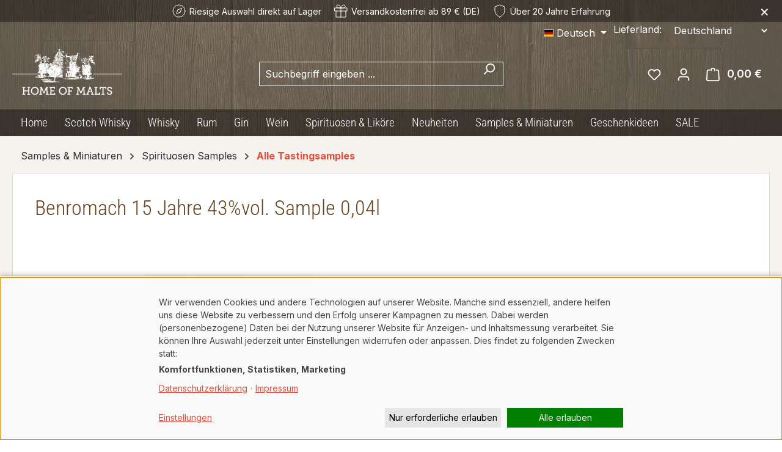

--- FILE ---
content_type: text/html; charset=UTF-8
request_url: https://www.homeofmalts.com/18180-t/benromach-15-jahre-43-vol.-sample-0-04l
body_size: 44786
content:
<!DOCTYPE html>
<html lang="de-DE"
      itemscope="itemscope"
      itemtype="https://schema.org/WebPage">


    
                            
    <head>
            <script>
    window.dataLayer = window.dataLayer || [];

    function gtag() {
        console.log('DataLayer Push: ', arguments);
        window.dataLayer.push(arguments);
    }

    gtag('consent', 'default', {
        'ad_storage': 'denied',
        'ad_user_data': 'denied',
        'ad_personalization': 'denied',
        'analytics_storage': 'denied',
        'matomo': 'denied',
        'region': ['DE'],
        //'wait_for_update': 500, // optional: Verzögert das Laden von Tags bis zur Einwilligungsentscheidung
    });
</script>

<!-- Google Tag Manager -->
<script>(function(w,d,s,l,i){w[l]=w[l]||[];w[l].push({'gtm.start':
            new Date().getTime(),event:'gtm.js'});var f=d.getElementsByTagName(s)[0],
        j=d.createElement(s),dl=l!='dataLayer'?'&l='+l:'';j.async=true;j.src=
        'https://www.googletagmanager.com/gtm.js?id='+i+dl;f.parentNode.insertBefore(j,f);
    })(window,document,'script','dataLayer','GTM-WZJ79B3H');</script>
<!-- End Google Tag Manager -->
                                <meta charset="utf-8">
            
                            <meta name="viewport"
                      content="width=device-width, initial-scale=1, shrink-to-fit=no">
            
                            <meta name="author"
                      content="">
                <meta name="robots"
                      content="index,follow">
                <meta name="revisit-after"
                      content="15 days">
                <meta name="keywords"
                      content="">
                <meta name="description"
                      content="Benromach lässt diesen 15-jährigen Single Malt Whisky in exBourbon- und exSherryfässern reifen.Das Ergebnis ist ein elegant ausbalancierter Single Malt mit fruchtigen und würzigen Noten, der Lust macht auf mehr...Aroma: zu Beginn würzige Aromen von Zimt…">
            
                <meta property="og:type"
          content="product">
    <meta property="og:site_name"
          content="Home of Malts">
    <meta property="og:url"
          content="https://www.homeofmalts.com/18180-t/benromach-15-jahre-43-vol.-sample-0-04l">
    <meta property="og:title"
          content="Benromach 15 Jahre 43%vol. Sample 0,04l | 18180-T">

    <meta property="og:description"
          content="Benromach lässt diesen 15-jährigen Single Malt Whisky in exBourbon- und exSherryfässern reifen.Das Ergebnis ist ein elegant ausbalancierter Single Malt mit fruchtigen und würzigen Noten, der Lust macht auf mehr...Aroma: zu Beginn würzige Aromen von Zimt…">
    <meta property="og:image"
          content="https://www.homeofmalts.com/media/86/13/69/1727077784/20404-t-glen-grant-18-jahre-43-vol-sample-0-04l.jpg?ts=1727077784">

            <meta property="product:brand"
              content="Home of Malts">
    
            <meta property="product:price:amount"
          content="8.99">
    <meta property="product:price:currency"
          content="EUR">
    <meta property="product:product_link"
          content="https://www.homeofmalts.com/18180-t/benromach-15-jahre-43-vol.-sample-0-04l">

    <meta name="twitter:card"
          content="product">
    <meta name="twitter:site"
          content="Home of Malts">
    <meta name="twitter:title"
          content="Benromach 15 Jahre 43%vol. Sample 0,04l | 18180-T">
    <meta name="twitter:description"
          content="Benromach lässt diesen 15-jährigen Single Malt Whisky in exBourbon- und exSherryfässern reifen.Das Ergebnis ist ein elegant ausbalancierter Single Malt mit fruchtigen und würzigen Noten, der Lust macht auf mehr...Aroma: zu Beginn würzige Aromen von Zimt…">
    <meta name="twitter:image"
          content="https://www.homeofmalts.com/media/86/13/69/1727077784/20404-t-glen-grant-18-jahre-43-vol-sample-0-04l.jpg?ts=1727077784">

                            <meta itemprop="copyrightHolder"
                      content="Home of Malts">
                <meta itemprop="copyrightYear"
                      content="">
                <meta itemprop="isFamilyFriendly"
                      content="false">
                <meta itemprop="image"
                      content="">
            
                                            <meta name="theme-color"
                      content="#fff">
                            
                                                

                    <link rel="icon" href="">
        
                            
            
    
    <link rel="canonical" href="https://www.homeofmalts.com/18180-t/benromach-15-jahre-43-vol.-sample-0-04l">

                    <title itemprop="name">
                    Benromach 15 Jahre 43%vol. Sample 0,04l | 18180-T            </title>
        
                                                                                <link rel="stylesheet"
                      href="https://www.homeofmalts.com/theme/f6279a96642dfda1175fb7f98853cb30/css/all.css?1769351669">
                                    
    <link rel="stylesheet" href="https://www.homeofmalts.com/bundles/webla_taxcalculatorandcountryswitcher/tail.select/css/bootstrap4/tail.select-default.min.css?1764252517">


        
    <link rel="apple-touch-icon" sizes="180x180" href="/favicon/apple-touch-icon.png">
    <link rel="icon" type="image/png" sizes="32x32" href="/favicon/favicon-32x32.png">
    <link rel="icon" type="image/png" sizes="16x16" href="/favicon/favicon-16x16.png">
    <link rel="manifest" href="/favicon/site.webmanifest">
    <link rel="mask-icon" href="/favicon/safari-pinned-tab.svg" color="#e74c3c">
    <link rel="shortcut icon" href="/favicon/favicon.svg">
    <meta name="msapplication-TileColor" content="#da532c">
    <meta name="msapplication-config" content="/favicon/browserconfig.xml">
    <meta name="theme-color" content="#ffffff">

                    
    <script>
        window.features = JSON.parse('\u007B\u0022V6_5_0_0\u0022\u003Atrue,\u0022v6.5.0.0\u0022\u003Atrue,\u0022V6_6_0_0\u0022\u003Atrue,\u0022v6.6.0.0\u0022\u003Atrue,\u0022V6_7_0_0\u0022\u003Atrue,\u0022v6.7.0.0\u0022\u003Atrue,\u0022V6_8_0_0\u0022\u003Afalse,\u0022v6.8.0.0\u0022\u003Afalse,\u0022DISABLE_VUE_COMPAT\u0022\u003Atrue,\u0022disable.vue.compat\u0022\u003Atrue,\u0022ACCESSIBILITY_TWEAKS\u0022\u003Atrue,\u0022accessibility.tweaks\u0022\u003Atrue,\u0022TELEMETRY_METRICS\u0022\u003Afalse,\u0022telemetry.metrics\u0022\u003Afalse,\u0022FLOW_EXECUTION_AFTER_BUSINESS_PROCESS\u0022\u003Afalse,\u0022flow.execution.after.business.process\u0022\u003Afalse,\u0022PERFORMANCE_TWEAKS\u0022\u003Afalse,\u0022performance.tweaks\u0022\u003Afalse,\u0022CACHE_CONTEXT_HASH_RULES_OPTIMIZATION\u0022\u003Afalse,\u0022cache.context.hash.rules.optimization\u0022\u003Afalse,\u0022DEFERRED_CART_ERRORS\u0022\u003Afalse,\u0022deferred.cart.errors\u0022\u003Afalse,\u0022PRODUCT_ANALYTICS\u0022\u003Afalse,\u0022product.analytics\u0022\u003Afalse\u007D');
    </script>
        
                                            
                        
                            
            
                
        
                                <script>
                window.activeNavigationId = '018f0f627a7873249c186170afe4114f';
                window.activeRoute = 'frontend.detail.page';
                window.activeRouteParameters = '\u007B\u0022_httpCache\u0022\u003Atrue,\u0022productId\u0022\u003A\u0022018f34cfac3371eeac6d526f5047422d\u0022\u007D';
                window.router = {
                    'frontend.cart.offcanvas': '/checkout/offcanvas',
                    'frontend.cookie.offcanvas': '/cookie/offcanvas',
                    'frontend.cookie.groups': '/cookie/groups',
                    'frontend.checkout.finish.page': '/checkout/finish',
                    'frontend.checkout.info': '/widgets/checkout/info',
                    'frontend.menu.offcanvas': '/widgets/menu/offcanvas',
                    'frontend.cms.page': '/widgets/cms',
                    'frontend.cms.navigation.page': '/widgets/cms/navigation',
                    'frontend.country.country-data': '/country/country-state-data',
                    'frontend.app-system.generate-token': '/app-system/Placeholder/generate-token',
                    'frontend.gateway.context': '/gateway/context',
                    'frontend.cookie.consent.offcanvas': '/cookie/consent-offcanvas',
                    'frontend.account.login.page': '/account/login',
                    };
                window.salesChannelId = '018d36b240d570d0b7df341f28dc3469';
            </script>
        
                                <script>
                
                window.breakpoints = JSON.parse('\u007B\u0022xs\u0022\u003A0,\u0022sm\u0022\u003A576,\u0022md\u0022\u003A768,\u0022lg\u0022\u003A992,\u0022xl\u0022\u003A1200,\u0022xxl\u0022\u003A1400\u007D');
            </script>
        
                                    <script>
                    window.customerLoggedInState = 0;

                    window.wishlistEnabled = 1;
                </script>
                    
                        
                        
    <script>
        window.validationMessages = JSON.parse('\u007B\u0022required\u0022\u003A\u0022Die\u0020Eingabe\u0020darf\u0020nicht\u0020leer\u0020sein.\u0022,\u0022email\u0022\u003A\u0022Ung\\u00fcltige\u0020E\u002DMail\u002DAdresse.\u0020Die\u0020E\u002DMail\u0020ben\\u00f6tigt\u0020das\u0020Format\u0020\\\u0022nutzer\u0040beispiel.de\\\u0022.\u0022,\u0022confirmation\u0022\u003A\u0022Ihre\u0020Eingaben\u0020sind\u0020nicht\u0020identisch.\u0022,\u0022minLength\u0022\u003A\u0022Die\u0020Eingabe\u0020ist\u0020zu\u0020kurz.\u0022,\u0022grecaptcha\u0022\u003A\u0022Bitte\u0020akzeptieren\u0020Sie\u0020die\u0020technisch\u0020erforderlichen\u0020Cookies,\u0020um\u0020die\u0020reCAPTCHA\u002D\\u00dcberpr\\u00fcfung\u0020zu\u0020erm\\u00f6glichen.\u0022\u007D');
    </script>
        
        
                                                        <script>
                        window.themeJsPublicPath = 'https://www.homeofmalts.com/theme/f6279a96642dfda1175fb7f98853cb30/js/';
                    </script>
                                            <script type="text/javascript" src="https://www.homeofmalts.com/theme/f6279a96642dfda1175fb7f98853cb30/js/storefront/storefront.js?1769351670" defer></script>
                                            <script type="text/javascript" src="https://www.homeofmalts.com/theme/f6279a96642dfda1175fb7f98853cb30/js/swag-pay-pal/swag-pay-pal.js?1769351670" defer></script>
                                            <script type="text/javascript" src="https://www.homeofmalts.com/theme/f6279a96642dfda1175fb7f98853cb30/js/web-la--tax-calculator-and-country-switcher/web-la--tax-calculator-and-country-switcher.js?1769351670" defer></script>
                                            <script type="text/javascript" src="https://www.homeofmalts.com/theme/f6279a96642dfda1175fb7f98853cb30/js/mollie-payments/mollie-payments.js?1769351670" defer></script>
                                            <script type="text/javascript" src="https://www.homeofmalts.com/theme/f6279a96642dfda1175fb7f98853cb30/js/sven-das-gift/sven-das-gift.js?1769351670" defer></script>
                                            <script type="text/javascript" src="https://www.homeofmalts.com/theme/f6279a96642dfda1175fb7f98853cb30/js/teha-hom-theme/teha-hom-theme.js?1769351670" defer></script>
                                                        

    
    

    
        
        
        
        
    
        
                            

                                
    <script>
        window.mollie_javascript_use_shopware = '1'
    </script>

    

    </head>

        <body class="is-ctl-product is-act-index is-active-route-frontend-detail-page">

        <!-- Google Tag Manager (noscript) -->
<noscript><iframe src="https://www.googletagmanager.com/ns.html?id=GTM-WZJ79B3H"
                  height="0" width="0" style="display:none;visibility:hidden"></iframe></noscript>
<!-- End Google Tag Manager (noscript) -->
            
                
    
    
            <div id="page-top" class="skip-to-content bg-primary-subtle text-primary-emphasis overflow-hidden" tabindex="-1">
            <div class="container skip-to-content-container d-flex justify-content-center visually-hidden-focusable">
                                                                                        <a href="#content-main" class="skip-to-content-link d-inline-flex text-decoration-underline m-1 p-2 fw-bold gap-2">
                                Zum Hauptinhalt springen
                            </a>
                                            
                                                                        <a href="#header-main-search-input" class="skip-to-content-link d-inline-flex text-decoration-underline m-1 p-2 fw-bold gap-2 d-none d-sm-block">
                                Zur Suche springen
                            </a>
                                            
                                                                        <a href="#main-navigation-menu" class="skip-to-content-link d-inline-flex text-decoration-underline m-1 p-2 fw-bold gap-2 d-none d-lg-block">
                                Zur Hauptnavigation springen
                            </a>
                                                                        </div>
        </div>
        

                        <noscript class="noscript-main">
                
    <div role="alert"
         aria-live="polite"
         class="alert alert-info d-flex align-items-center">

                                                                        
                                                    <span class="icon icon-info" aria-hidden="true">
                                        <svg xmlns="http://www.w3.org/2000/svg" xmlns:xlink="http://www.w3.org/1999/xlink" width="24" height="24" viewBox="0 0 24 24"><defs><path d="M12 7c.5523 0 1 .4477 1 1s-.4477 1-1 1-1-.4477-1-1 .4477-1 1-1zm1 9c0 .5523-.4477 1-1 1s-1-.4477-1-1v-5c0-.5523.4477-1 1-1s1 .4477 1 1v5zm11-4c0 6.6274-5.3726 12-12 12S0 18.6274 0 12 5.3726 0 12 0s12 5.3726 12 12zM12 2C6.4772 2 2 6.4772 2 12s4.4772 10 10 10 10-4.4772 10-10S17.5228 2 12 2z" id="icons-default-info" /></defs><use xlink:href="#icons-default-info" fill="#758CA3" fill-rule="evenodd" /></svg>
                    </span>                                                    
                                    
                    <div class="alert-content-container">
                                                    
                                                            Um unseren Shop in vollem Umfang nutzen zu können, empfehlen wir Ihnen Javascript in Ihrem Browser zu aktivieren.
                                    
                                                                </div>
            </div>
            </noscript>
        
                            <div class="header-nav-container">
                
    
        <header class="header-main">
                <div class="trust-header" id="trust-header">    <div class="trust-item selection">
        <svg xmlns="http://www.w3.org/2000/svg" width="24" height="24" viewBox="0 0 24 24" fill="none" stroke="currentColor" stroke-width="1" stroke-linecap="round" stroke-linejoin="round" class="feather feather-compass"><circle cx="12" cy="12" r="10"></circle><polygon points="16.24 7.76 14.12 14.12 7.76 16.24 9.88 9.88 16.24 7.76"></polygon></svg>
        <span>Riesige Auswahl direkt auf Lager</span>
    </div>
            <div class="trust-item shipping">
            <svg xmlns="http://www.w3.org/2000/svg" width="24" height="24" viewBox="0 0 24 24" fill="none" stroke="currentColor" stroke-width="1" stroke-linecap="round" stroke-linejoin="round" class="feather feather-gift"><polyline points="20 12 20 22 4 22 4 12"></polyline><rect x="2" y="7" width="20" height="5"></rect><line x1="12" y1="22" x2="12" y2="7"></line><path d="M12 7H7.5a2.5 2.5 0 0 1 0-5C11 2 12 7 12 7z"></path><path d="M12 7h4.5a2.5 2.5 0 0 0 0-5C13 2 12 7 12 7z"></path></svg>
            <span>Versandkostenfrei ab 89 € (DE)</span>
        </div>
        <div class="trust-item experience">
        <svg xmlns="http://www.w3.org/2000/svg" width="24" height="24" viewBox="0 0 24 24" fill="none" stroke="currentColor" stroke-width="1" stroke-linecap="round" stroke-linejoin="round" class="feather feather-shield"><path d="M12 22s8-4 8-10V5l-8-3-8 3v7c0 6 8 10 8 10z"></path></svg>
        <span>Über 20 Jahre Erfahrung</span>
    </div>
    <button type="button" class="close-button" title="Schließen">&times;</button>
</div>
                    <div class="container">
                                	<div class="top-bar d-none d-lg-block">
		<nav class="top-bar-nav d-flex justify-content-end gap-3">
							                
            <div class="top-bar-nav-item top-bar-language">
                            <form method="post"
                      action="/checkout/language"
                      class="language-form"
                      data-form-add-dynamic-redirect="true">
                        <div class="d-flex align-items-center language-widget">
        <label for="languagesDropdown-top-bar" class="d-flex d-lg-none">Sprache :</label>
                                                                                
                        <div class="languages-menu dropdown">
                            <button class="btn dropdown-toggle top-bar-nav-btn"
                                    type="button"
                                    id="languagesDropdown-top-bar"
                                    data-bs-toggle="dropdown"
                                    aria-haspopup="true"
                                    aria-expanded="false"
                                    aria-label="Sprache ändern (Deutsch ist die aktuelle Sprache)">
                                <span aria-hidden="true" class="top-bar-list-icon language-flag country-de language-de"></span>
                                <span class="top-bar-nav-text d-none d-md-inline">Deutsch</span>
                            </button>

                                                            <ul class="top-bar-list dropdown-menu dropdown-menu-end"
                                    aria-label="Verfügbare Sprachen">
                                                                            
                                        <li class="top-bar-list-item active">
                                                                                                                                                                                            
                                                <button class="dropdown-item d-flex align-items-center gap-2 active" type="submit" name="languageId" id="top-bar-2fbb5fe2e29a4d70aa5854ce7ce3e20b" value="2fbb5fe2e29a4d70aa5854ce7ce3e20b">
                                                    <span aria-hidden="true" class="top-bar-list-icon language-flag country-de language-de"></span>
                                                    Deutsch
                                                </button>

                                                                                                                                    </li>
                                                                            
                                        <li class="top-bar-list-item">
                                                                                                                                                                                            
                                                <button class="dropdown-item d-flex align-items-center gap-2" type="submit" name="languageId" id="top-bar-018d3694b77a7118b44c0c192f83936f" value="018d3694b77a7118b44c0c192f83936f">
                                                    <span aria-hidden="true" class="top-bar-list-icon language-flag country-gb language-en"></span>
                                                    English
                                                </button>

                                                                                                                                    </li>
                                                                    </ul>
                                                    </div>
                    
    </div>

                                    </form>
                    </div>
    										                
    										              <div class="top-bar-nav-item top-bar-country">
              <form method="post" action="/switch_context" class="country-form" name="countryForm">
                      <div class="countries-menu dropdown">
              <script src="https://www.homeofmalts.com/bundles/webla_taxcalculatorandcountryswitcher/tail.select/js/tail.select.min.js?1764252517"></script>
              <script src="https://www.homeofmalts.com/bundles/webla_taxcalculatorandcountryswitcher/tail.select/langs/tail.select-all.min.js?1764252517"></script>
                                                                        <label for="countriesDropdown-top-bar">Lieferland:</label>
                            <select name="countryId" id="countriesDropdown-top-bar" class="btn top-bar-nav-btn select-search select-search-desktop" data-lang="" data-search-snippet='Tippen zum suchen...' aria-label='Land suchen'>
                                  <option value="018d369480d173e2bb85fd7d5e75226b"  data-iso-code="DE"   selected >Deutschland</option>
                                  <option value="018d369484ef70f4b83d2e64413f51e7"  data-iso-code="CH"  >Schweiz</option>
                                  <option value="018d369485f8708193e53541069c526a"  data-iso-code="AU"  >Australien</option>
                                  <option value="018d369493467210ab493fd804aa2a88"  data-iso-code="CL"  >Chile</option>
                                  <option value="018d3694934e72df81ebd19ec6d9944a"  data-iso-code="CN"  >China</option>
                                  <option value="018d3694944f702984dfd84c77d64142"  data-iso-code="HK"  >Hong Kong</option>
                                  <option value="018d369484cc71a3838b52a7d098afe8"  data-iso-code="IS"  >Island</option>
                                  <option value="018d369485f1715582205293983daa09"  data-iso-code="IL"  >Israel</option>
                                  <option value="018d369484ce706b874ebebfd75f270a"  data-iso-code="JP"  >Japan</option>
                                  <option value="018d369485bc73c998d5ff9b428351f4"  data-iso-code="LI"  >Liechtenstein</option>
                                  <option value="018d3694955472c0b15d31af910053fe"  data-iso-code="NZ"  >Neuseeland</option>
                                  <option value="018d9d1bf5de705d875226a14ec04693"  data-iso-code="MD"  >Republik Moldau</option>
                                  <option value="018d3694966d7187b157e6f36ce8924c"  data-iso-code="RS"  >Republik Serbien</option>
                                  <option value="018d369496497108820e8f87efa283e2"  data-iso-code="SM"  >San Marino</option>
                                  <option value="018d36949677706987fe299937664aa8"  data-iso-code="SG"  >Singapur</option>
                                  <option value="018d369496a872c5b39e10ed7c34b10d"  data-iso-code="KR"  >Südkorea</option>
                                  <option value="018d369496e970d9980ba92b5c28d46f"  data-iso-code="TW"  >Taiwan</option>
                                  <option value="018d3694976a7239b3119264be85be6c"  data-iso-code="VE"  >Venezuela</option>
                              </select>

                              <input name="redirectTo" type="hidden" value="frontend.detail.page" />
                                  <input name="redirectParameters[_httpCache]" type="hidden" value="1" />
                                  <input name="redirectParameters[productId]" type="hidden" value="018f34cf926273969cbbc6794e632035" />
                                          </div>
                  </form>
          </div>
  					</nav>
	</div>
    
            <div class="row align-items-center header-row">
                            <div class="col-12 col-lg-auto header-logo-col pb-sm-2 my-3 m-lg-0">
                        <div class="header-logo-main text-center">
                    <a class="header-logo-main-link"
               href="/"
               title="Zur Startseite gehen">
                    <img src="https://www.homeofmalts.com/theme/018d3694f49071498425413d8d7daea0/assets/logo.svg?1769351669" alt="Home of Malts" class="img-fluid header-logo-main-img">
            </a>
            </div>
                </div>
            
                            <div class="col-12 order-2 col-sm order-sm-1 header-search-col">
                    <div class="row">
                        <div class="col-sm-auto d-none d-sm-block d-lg-none">
                                                            <div class="nav-main-toggle">
                                                                            <button
                                            class="btn nav-main-toggle-btn header-actions-btn"
                                            type="button"
                                            data-off-canvas-menu="true"
                                            aria-label="Menü"
                                        >
                                                                                            <span class="icon icon-stack" aria-hidden="true">
                                        <svg xmlns="http://www.w3.org/2000/svg" xmlns:xlink="http://www.w3.org/1999/xlink" width="24" height="24" viewBox="0 0 24 24"><defs><path d="M3 13c-.5523 0-1-.4477-1-1s.4477-1 1-1h18c.5523 0 1 .4477 1 1s-.4477 1-1 1H3zm0-7c-.5523 0-1-.4477-1-1s.4477-1 1-1h18c.5523 0 1 .4477 1 1s-.4477 1-1 1H3zm0 14c-.5523 0-1-.4477-1-1s.4477-1 1-1h18c.5523 0 1 .4477 1 1s-.4477 1-1 1H3z" id="icons-default-stack" /></defs><use xlink:href="#icons-default-stack" fill="#758CA3" fill-rule="evenodd" /></svg>
                    </span>                                                                                    </button>
                                                                    </div>
                                                    </div>
                        <div class="col">
                            
    <div class="collapse"
         id="searchCollapse">
        <div class="header-search my-2 m-sm-auto">
                            <form action="/search"
                      method="get"
                      data-search-widget="true"
                      data-search-widget-options="{&quot;searchWidgetMinChars&quot;:2}"
                      data-url="/suggest?search="
                      class="header-search-form js-search-form">
                                            <div class="input-group">
                                                            <input
                                    type="search"
                                    id="header-main-search-input"
                                    name="search"
                                    class="form-control header-search-input"
                                    autocomplete="off"
                                    autocapitalize="off"
                                    placeholder="Suchbegriff eingeben ..."
                                    aria-label="Suchbegriff eingeben ..."
                                    role="combobox"
                                    aria-autocomplete="list"
                                    aria-controls="search-suggest-listbox"
                                    aria-expanded="false"
                                    aria-describedby="search-suggest-result-info"
                                    value="">
                            
                                                            <button type="submit"
                                        class="btn header-search-btn"
                                        aria-label="Suchen">
                                    <span class="header-search-icon">
                                        <span class="icon icon-search" aria-hidden="true">
                                        <svg xmlns="http://www.w3.org/2000/svg" xmlns:xlink="http://www.w3.org/1999/xlink" width="24" height="24" viewBox="0 0 24 24"><defs><path d="M10.0944 16.3199 4.707 21.707c-.3905.3905-1.0237.3905-1.4142 0-.3905-.3905-.3905-1.0237 0-1.4142L8.68 14.9056C7.6271 13.551 7 11.8487 7 10c0-4.4183 3.5817-8 8-8s8 3.5817 8 8-3.5817 8-8 8c-1.8487 0-3.551-.627-4.9056-1.6801zM15 16c3.3137 0 6-2.6863 6-6s-2.6863-6-6-6-6 2.6863-6 6 2.6863 6 6 6z" id="icons-default-search" /></defs><use xlink:href="#icons-default-search" fill="#758CA3" fill-rule="evenodd" /></svg>
                    </span>                                    </span>
                                </button>
                            
                                                            <button class="btn header-close-btn js-search-close-btn d-none"
                                        type="button"
                                        aria-label="Die Dropdown-Suche schließen">
                                    <span class="header-close-icon">
                                        <span class="icon icon-x" aria-hidden="true">
                                        <svg xmlns="http://www.w3.org/2000/svg" xmlns:xlink="http://www.w3.org/1999/xlink" width="24" height="24" viewBox="0 0 24 24"><defs><path d="m10.5858 12-7.293-7.2929c-.3904-.3905-.3904-1.0237 0-1.4142.3906-.3905 1.0238-.3905 1.4143 0L12 10.5858l7.2929-7.293c.3905-.3904 1.0237-.3904 1.4142 0 .3905.3906.3905 1.0238 0 1.4143L13.4142 12l7.293 7.2929c.3904.3905.3904 1.0237 0 1.4142-.3906.3905-1.0238.3905-1.4143 0L12 13.4142l-7.2929 7.293c-.3905.3904-1.0237.3904-1.4142 0-.3905-.3906-.3905-1.0238 0-1.4143L10.5858 12z" id="icons-default-x" /></defs><use xlink:href="#icons-default-x" fill="#758CA3" fill-rule="evenodd" /></svg>
                    </span>                                    </span>
                                </button>
                                                    </div>
                                    </form>
                    </div>
    </div>
                        </div>
                    </div>
                </div>
            
                            <div class="col-12 order-1 col-sm-auto order-sm-2 header-actions-col">
                    <div class="row g-0">
                                                    <div class="col d-sm-none">
                                <div class="menu-button">
                                                                            <button
                                            class="btn nav-main-toggle-btn header-actions-btn"
                                            type="button"
                                            data-off-canvas-menu="true"
                                            aria-label="Menü"
                                        >
                                                                                            <span class="icon icon-stack" aria-hidden="true">
                                        <svg xmlns="http://www.w3.org/2000/svg" xmlns:xlink="http://www.w3.org/1999/xlink" width="24" height="24" viewBox="0 0 24 24"><use xlink:href="#icons-default-stack" fill="#758CA3" fill-rule="evenodd" /></svg>
                    </span>                                                                                    </button>
                                                                    </div>
                            </div>
                        
                                                    <div class="col-auto d-sm-none">
                                <div class="search-toggle">
                                    <button class="btn header-actions-btn search-toggle-btn js-search-toggle-btn collapsed"
                                            type="button"
                                            data-bs-toggle="collapse"
                                            data-bs-target="#searchCollapse"
                                            aria-expanded="false"
                                            aria-controls="searchCollapse"
                                            aria-label="Suchen">
                                        <span class="icon icon-search" aria-hidden="true">
                                        <svg xmlns="http://www.w3.org/2000/svg" xmlns:xlink="http://www.w3.org/1999/xlink" width="24" height="24" viewBox="0 0 24 24"><use xlink:href="#icons-default-search" fill="#758CA3" fill-rule="evenodd" /></svg>
                    </span>                                    </button>
                                </div>
                            </div>
                        
                                                                                    <div class="col-auto">
                                    <div class="header-wishlist">
                                        <a class="btn header-wishlist-btn header-actions-btn"
                                           href="/wishlist"
                                           title="Merkzettel"
                                           aria-labelledby="wishlist-basket-live-area"
                                        >
                                                
            <span class="header-wishlist-icon">
            <span class="icon icon-heart" aria-hidden="true">
                                        <svg xmlns="http://www.w3.org/2000/svg" xmlns:xlink="http://www.w3.org/1999/xlink" width="24" height="24" viewBox="0 0 24 24"><defs><path d="M20.0139 12.2998c1.8224-1.8224 1.8224-4.7772 0-6.5996-1.8225-1.8225-4.7772-1.8225-6.5997 0L12 7.1144l-1.4142-1.4142c-1.8225-1.8225-4.7772-1.8225-6.5997 0-1.8224 1.8224-1.8224 4.7772 0 6.5996l7.519 7.519a.7.7 0 0 0 .9899 0l7.5189-7.519zm1.4142 1.4142-7.519 7.519c-1.0543 1.0544-2.7639 1.0544-3.8183 0L2.572 13.714c-2.6035-2.6035-2.6035-6.8245 0-9.428 2.6035-2.6035 6.8246-2.6035 9.4281 0 2.6035-2.6035 6.8246-2.6035 9.428 0 2.6036 2.6035 2.6036 6.8245 0 9.428z" id="icons-default-heart" /></defs><use xlink:href="#icons-default-heart" fill="#758CA3" fill-rule="evenodd" /></svg>
                    </span>        </span>
    
    
    
    <span class="badge bg-primary header-wishlist-badge"
          id="wishlist-basket"
          data-wishlist-storage="true"
          data-wishlist-storage-options="{&quot;listPath&quot;:&quot;\/wishlist\/list&quot;,&quot;mergePath&quot;:&quot;\/wishlist\/merge&quot;,&quot;pageletPath&quot;:&quot;\/wishlist\/merge\/pagelet&quot;}"
          data-wishlist-widget="true"
          data-wishlist-widget-options="{&quot;showCounter&quot;:true}"
          aria-labelledby="wishlist-basket-live-area"
    ></span>

    <span class="visually-hidden"
          id="wishlist-basket-live-area"
          data-wishlist-live-area-text="Du hast %counter% Produkte auf dem Merkzettel"
          aria-live="polite"
    ></span>
                                        </a>
                                    </div>
                                </div>
                                                    
                                                    <div class="col-auto">
                                <div class="account-menu">
                                        <div class="dropdown">
                    <button class="btn account-menu-btn header-actions-btn"
                    type="button"
                    id="accountWidget"
                    data-account-menu="true"
                    data-bs-toggle="dropdown"
                    aria-haspopup="true"
                    aria-expanded="false"
                    aria-label="Ihr Konto"
                    title="Ihr Konto">
                <span class="icon icon-avatar" aria-hidden="true">
                                        <svg xmlns="http://www.w3.org/2000/svg" xmlns:xlink="http://www.w3.org/1999/xlink" width="24" height="24" viewBox="0 0 24 24"><defs><path d="M12 3C9.7909 3 8 4.7909 8 7c0 2.2091 1.7909 4 4 4 2.2091 0 4-1.7909 4-4 0-2.2091-1.7909-4-4-4zm0-2c3.3137 0 6 2.6863 6 6s-2.6863 6-6 6-6-2.6863-6-6 2.6863-6 6-6zM4 22.099c0 .5523-.4477 1-1 1s-1-.4477-1-1V20c0-2.7614 2.2386-5 5-5h10.0007c2.7614 0 5 2.2386 5 5v2.099c0 .5523-.4477 1-1 1s-1-.4477-1-1V20c0-1.6569-1.3431-3-3-3H7c-1.6569 0-3 1.3431-3 3v2.099z" id="icons-default-avatar" /></defs><use xlink:href="#icons-default-avatar" fill="#758CA3" fill-rule="evenodd" /></svg>
                    </span>            </button>
        
                    <div class="dropdown-menu dropdown-menu-end account-menu-dropdown js-account-menu-dropdown"
                 aria-labelledby="accountWidget">
                

        
            <div class="offcanvas-header">
                            <button class="btn btn-secondary offcanvas-close js-offcanvas-close">
                                            <span class="icon icon-x icon-sm" aria-hidden="true">
                                        <svg xmlns="http://www.w3.org/2000/svg" xmlns:xlink="http://www.w3.org/1999/xlink" width="24" height="24" viewBox="0 0 24 24"><use xlink:href="#icons-default-x" fill="#758CA3" fill-rule="evenodd" /></svg>
                    </span>                    
                                            Menü schließen
                                    </button>
                    </div>
    
            <div class="offcanvas-body">
                <div class="account-menu">
                                    <div class="dropdown-header account-menu-header">
                    Ihr Konto
                </div>
                    
                                    <div class="account-menu-login">
                                            <a href="/account/login"
                           title="Anmelden"
                           class="btn btn-primary account-menu-login-button">
                            Anmelden
                        </a>
                    
                                            <div class="account-menu-register">
                            oder
                            <a href="/account/login"
                               title="Registrieren">
                                registrieren
                            </a>
                        </div>
                                    </div>
                    
                    <div class="account-menu-links">
                    <div class="header-account-menu">
        <div class="card account-menu-inner">
                                        
                                                <nav class="list-group list-group-flush account-aside-list-group">
                        
                                                                <a href="/account"
                                   title="Übersicht"
                                   class="list-group-item list-group-item-action account-aside-item"
                                   >
                                    Übersicht
                                </a>
                            
                                                            <a href="/account/profile"
                                   title="Persönliches Profil"
                                   class="list-group-item list-group-item-action account-aside-item"
                                   >
                                    Persönliches Profil
                                </a>
                            
                                                                                                                            <a href="/account/address"
                                   title="Adressen"
                                   class="list-group-item list-group-item-action account-aside-item"
                                   >
                                    Adressen
                                </a>
                            
                                                            <a href="/account/order"
                                   title="Bestellungen"
                                   class="list-group-item list-group-item-action account-aside-item"
                                   >
                                    Bestellungen
                                </a>
                                                    

    
                    </nav>
                            
                                                </div>
    </div>
            </div>
            </div>
        </div>
                </div>
            </div>
                                </div>
                            </div>
                        
                                                    <div class="col-auto">
                                <div
                                    class="header-cart"
                                    data-off-canvas-cart="true"
                                >
                                    <a
                                        class="btn header-cart-btn header-actions-btn"
                                        href="/checkout/cart"
                                        data-cart-widget="true"
                                        title="Warenkorb"
                                        aria-labelledby="cart-widget-aria-label"
                                        aria-haspopup="true"
                                    >
                                            <span class="header-cart-icon">
        <span class="icon icon-bag" aria-hidden="true">
                                        <svg xmlns="http://www.w3.org/2000/svg" xmlns:xlink="http://www.w3.org/1999/xlink" width="24" height="24" viewBox="0 0 24 24"><defs><path d="M5.892 3c.5523 0 1 .4477 1 1s-.4477 1-1 1H3.7895a1 1 0 0 0-.9986.9475l-.7895 15c-.029.5515.3946 1.0221.9987 1.0525h17.8102c.5523 0 1-.4477.9986-1.0525l-.7895-15A1 1 0 0 0 20.0208 5H17.892c-.5523 0-1-.4477-1-1s.4477-1 1-1h2.1288c1.5956 0 2.912 1.249 2.9959 2.8423l.7894 15c.0035.0788.0035.0788.0042.1577 0 1.6569-1.3432 3-3 3H3c-.079-.0007-.079-.0007-.1577-.0041-1.6546-.0871-2.9253-1.499-2.8382-3.1536l.7895-15C.8775 4.249 2.1939 3 3.7895 3H5.892zm4 2c0 .5523-.4477 1-1 1s-1-.4477-1-1V3c0-1.6569 1.3432-3 3-3h2c1.6569 0 3 1.3431 3 3v2c0 .5523-.4477 1-1 1s-1-.4477-1-1V3c0-.5523-.4477-1-1-1h-2c-.5523 0-1 .4477-1 1v2z" id="icons-default-bag" /></defs><use xlink:href="#icons-default-bag" fill="#758CA3" fill-rule="evenodd" /></svg>
                    </span>    </span>
        <span class="header-cart-total d-none d-sm-inline-block ms-sm-2">
        0,00 €
    </span>

        <span
        class="visually-hidden"
        id="cart-widget-aria-label"
    >
        Warenkorb enthält 0 Positionen. Der Gesamtwert beträgt 0,00 €.
    </span>
                                    </a>
                                </div>
                            </div>
                                            </div>
                </div>
                    </div>
                    </div>
            
        </header>
    

                    <div class="nav-main">
                                <div class="container">
        
                    <nav class="navbar navbar-expand-lg main-navigation-menu"
                 id="main-navigation-menu"
                 itemscope="itemscope"
                 itemtype="https://schema.org/SiteNavigationElement"
                 data-navbar="true"
                 data-navbar-options="{&quot;pathIdList&quot;:[]}"
                 aria-label="Hauptnavigation">
                <div class="collapse navbar-collapse" id="main_nav">
                    <ul class="navbar-nav main-navigation-menu-list flex-wrap">
                        
                                                                                    <li class="nav-item nav-item-018f0eb9e81378eaac4e2cdce0bb5828">
                                    <a class="nav-link main-navigation-link home-link root nav-item-018f0eb9e81378eaac4e2cdce0bb5828-link"
                                       href="/"
                                       itemprop="url"
                                       title="Home">
                                        <span itemprop="name" class="main-navigation-link-text">Home</span>
                                    </a>
                                </li>
                                                    
                                                                                                                                                                                                                    
                                                                                                            <li class="nav-item nav-item-018f0ecf6bf47095b762da88276c4382 dropdown position-static">
                                                                                            <a class="nav-link nav-item-018f0ecf6bf47095b762da88276c4382-link root main-navigation-link p-2 dropdown-toggle"
                                                   href="https://www.homeofmalts.com/scotch-whisky/"
                                                   data-bs-toggle="dropdown"                                                                                                      itemprop="url"
                                                   title="Scotch Whisky"
                                                >
                                                                                                            <span itemprop="name" class="main-navigation-link-text">Scotch Whisky</span>
                                                                                                    </a>
                                            
                                                                                                    <div class="dropdown-menu w-100 p-4">
        <div class="container">
                    
            <div class="row">
                            <div class="col">
                    <div class="navigation-flyout-category-link">
                                                                                    <a href="https://www.homeofmalts.com/scotch-whisky/"
                                   itemprop="url"
                                   title="Scotch Whisky">
                                                                            Zur Kategorie Scotch Whisky
                                                                    </a>
                                                                        </div>
                </div>
            
                            <div class="col-auto">
                    <button class="navigation-flyout-close js-close-flyout-menu btn-close" aria-label="Menü schließen">
                                                                                                                            </button>
                </div>
                    </div>
    
            <div class="row navigation-flyout-content">
                            <div class="col">
                    <div class="">
                                                        
                
    <div class="row navigation-flyout-categories is-level-0">
                                                        
                <div class="level-0-flyout-col navigation-flyout-col">
                                                            <a class="nav-item nav-item-018f0f5da7da73ada3d2cdfa61cb0b07 nav-link nav-item-018f0f5da7da73ada3d2cdfa61cb0b07-link navigation-flyout-link is-level-0"
                               href="https://www.homeofmalts.com/scotch-whisky/scotch-whiskysorten/"
                               itemprop="url"
                                                              title="Scotch Whiskysorten">
                                <span itemprop="name">Scotch Whiskysorten</span>
                            </a>
                                            
                                                                                
    
    <div class="navigation-flyout-categories is-level-1">
                                                        
                <div class=" navigation-flyout-col">
                                                            <a class="nav-item nav-item-018f0f5f3fef739ca1b9a5fe40590ad6 nav-link nav-item-018f0f5f3fef739ca1b9a5fe40590ad6-link navigation-flyout-link is-level-1"
                               href="https://www.homeofmalts.com/scotch-whisky/scotch-whiskysorten/single-malt-scotch/"
                               itemprop="url"
                                                              title="Single Malt Scotch">
                                <span itemprop="name">Single Malt Scotch</span>
                            </a>
                                            
                                                                    
    
    </div>
                                                        
                <div class=" navigation-flyout-col">
                                                            <a class="nav-item nav-item-018f0f5f4008735cb606fe67804f5f2e nav-link nav-item-018f0f5f4008735cb606fe67804f5f2e-link navigation-flyout-link is-level-1"
                               href="https://www.homeofmalts.com/scotch-whisky/scotch-whiskysorten/blended-malt-scotch/"
                               itemprop="url"
                                                              title="Blended Malt Scotch">
                                <span itemprop="name">Blended Malt Scotch</span>
                            </a>
                                            
                                                                    
    
    </div>
                                                        
                <div class=" navigation-flyout-col">
                                                            <a class="nav-item nav-item-018f0f5f40207267b67bc880ed1b8b72 nav-link nav-item-018f0f5f40207267b67bc880ed1b8b72-link navigation-flyout-link is-level-1"
                               href="https://www.homeofmalts.com/scotch-whisky/scotch-whiskysorten/blended-scotch-whisky/"
                               itemprop="url"
                                                              title="Blended Scotch Whisky">
                                <span itemprop="name">Blended Scotch Whisky</span>
                            </a>
                                            
                                                                    
    
    </div>
                                                        
                <div class=" navigation-flyout-col">
                                                            <a class="nav-item nav-item-018f0f5f4039735bb4f0a70ff56b30e6 nav-link nav-item-018f0f5f4039735bb4f0a70ff56b30e6-link navigation-flyout-link is-level-1"
                               href="https://www.homeofmalts.com/scotch-whisky/scotch-whiskysorten/grain-scotch-whisky/"
                               itemprop="url"
                                                              title="Grain Scotch Whisky">
                                <span itemprop="name">Grain Scotch Whisky</span>
                            </a>
                                            
                                                                    
    
    </div>
            </div>
                                            
    
    </div>
                                                        
                <div class="level-0-flyout-col navigation-flyout-col">
                                                            <a class="nav-item nav-item-018f0f5da80870cfaad29b24ce46a4f7 nav-link nav-item-018f0f5da80870cfaad29b24ce46a4f7-link navigation-flyout-link is-level-0"
                               href="https://www.homeofmalts.com/scotch-whisky/scotch-whisky-nach-regionen/"
                               itemprop="url"
                                                              title="Scotch Whisky nach Regionen">
                                <span itemprop="name">Scotch Whisky nach Regionen</span>
                            </a>
                                            
                                                                                
    
    <div class="navigation-flyout-categories is-level-1">
                                                        
                <div class=" navigation-flyout-col">
                                                            <a class="nav-item nav-item-018f0f5f4052737a80fb20a4554e6a03 nav-link nav-item-018f0f5f4052737a80fb20a4554e6a03-link navigation-flyout-link is-level-1"
                               href="https://www.homeofmalts.com/scotch-whisky/scotch-whisky-nach-regionen/highland-whisky/"
                               itemprop="url"
                                                              title="Highland Whisky">
                                <span itemprop="name">Highland Whisky</span>
                            </a>
                                            
                                                                    
    
    </div>
                                                        
                <div class=" navigation-flyout-col">
                                                            <a class="nav-item nav-item-018f0f5f406a7114b03819320da8bbb5 nav-link nav-item-018f0f5f406a7114b03819320da8bbb5-link navigation-flyout-link is-level-1"
                               href="https://www.homeofmalts.com/scotch-whisky/scotch-whisky-nach-regionen/lowland-whisky/"
                               itemprop="url"
                                                              title="Lowland Whisky">
                                <span itemprop="name">Lowland Whisky</span>
                            </a>
                                            
                                                                    
    
    </div>
                                                        
                <div class=" navigation-flyout-col">
                                                            <a class="nav-item nav-item-018f0f5f40817155b2a0e0c3f9a4a9e6 nav-link nav-item-018f0f5f40817155b2a0e0c3f9a4a9e6-link navigation-flyout-link is-level-1"
                               href="https://www.homeofmalts.com/scotch-whisky/scotch-whisky-nach-regionen/speyside-whisky/"
                               itemprop="url"
                                                              title="Speyside Whisky">
                                <span itemprop="name">Speyside Whisky</span>
                            </a>
                                            
                                                                    
    
    </div>
                                                        
                <div class=" navigation-flyout-col">
                                                            <a class="nav-item nav-item-018f0f5f409772f384f1bfcf9754a51e nav-link nav-item-018f0f5f409772f384f1bfcf9754a51e-link navigation-flyout-link is-level-1"
                               href="https://www.homeofmalts.com/scotch-whisky/scotch-whisky-nach-regionen/islay-whisky/"
                               itemprop="url"
                                                              title="Islay Whisky">
                                <span itemprop="name">Islay Whisky</span>
                            </a>
                                            
                                                                    
    
    </div>
                                                        
                <div class=" navigation-flyout-col">
                                                            <a class="nav-item nav-item-018f0f5f40b073989bfa8b2379e8bd93 nav-link nav-item-018f0f5f40b073989bfa8b2379e8bd93-link navigation-flyout-link is-level-1"
                               href="https://www.homeofmalts.com/scotch-whisky/scotch-whisky-nach-regionen/campbeltown-whisky/"
                               itemprop="url"
                                                              title="Campbeltown Whisky">
                                <span itemprop="name">Campbeltown Whisky</span>
                            </a>
                                            
                                                                    
    
    </div>
                                                        
                <div class=" navigation-flyout-col">
                                                            <a class="nav-item nav-item-018f0f5f40cc70b1bd278eff085bcef7 nav-link nav-item-018f0f5f40cc70b1bd278eff085bcef7-link navigation-flyout-link is-level-1"
                               href="https://www.homeofmalts.com/scotch-whisky/scotch-whisky-nach-regionen/insel-whisky/"
                               itemprop="url"
                                                              title="Insel Whisky">
                                <span itemprop="name">Insel Whisky</span>
                            </a>
                                            
                                                                    
    
    </div>
            </div>
                                            
    
    </div>
                                                        
                <div class="level-0-flyout-col navigation-flyout-col">
                                                            <a class="nav-item nav-item-018f0f5da83870eda9f7ea71162598fb nav-link nav-item-018f0f5da83870eda9f7ea71162598fb-link navigation-flyout-link is-level-0"
                               href="https://www.homeofmalts.com/scotch-whisky/scotch-miniaturen-samples/"
                               itemprop="url"
                                                              title="Scotch Miniaturen &amp; Samples">
                                <span itemprop="name">Scotch Miniaturen &amp; Samples</span>
                            </a>
                                            
                                                                    
    
    </div>
                                                        
                <div class="level-0-flyout-col navigation-flyout-col">
                                                            <a class="nav-item nav-item-018f0f5da87270cdb7d2c6763cf50395 nav-link nav-item-018f0f5da87270cdb7d2c6763cf50395-link navigation-flyout-link is-level-0"
                               href="https://www.homeofmalts.com/scotch-whisky/scotch-destillerien-marken/"
                               itemprop="url"
                                                              title="Scotch Destillerien / Marken">
                                <span itemprop="name">Scotch Destillerien / Marken</span>
                            </a>
                                            
                                                                                
    
    <div class="navigation-flyout-categories is-level-1">
                                                        
                <div class=" navigation-flyout-col">
                                                            <a class="nav-item nav-item-018f0f5f40eb7121a69af7c5dc7c8917 nav-link nav-item-018f0f5f40eb7121a69af7c5dc7c8917-link navigation-flyout-link is-level-1"
                               href="/aberlour/"
                               itemprop="url"
                                                              title="Aberlour">
                                <span itemprop="name">Aberlour</span>
                            </a>
                                            
                                                                    
    
    </div>
                                                        
                <div class=" navigation-flyout-col">
                                                            <a class="nav-item nav-item-018f0f5f4108719a9c5e930b00eda4fe nav-link nav-item-018f0f5f4108719a9c5e930b00eda4fe-link navigation-flyout-link is-level-1"
                               href="/ardbeg/"
                               itemprop="url"
                                                              title="Ardbeg">
                                <span itemprop="name">Ardbeg</span>
                            </a>
                                            
                                                                    
    
    </div>
                                                        
                <div class=" navigation-flyout-col">
                                                            <a class="nav-item nav-item-018f0f5f412572059ff437a825cb5946 nav-link nav-item-018f0f5f412572059ff437a825cb5946-link navigation-flyout-link is-level-1"
                               href="/auchentoshan/"
                               itemprop="url"
                                                              title="Auchentoshan">
                                <span itemprop="name">Auchentoshan</span>
                            </a>
                                            
                                                                    
    
    </div>
                                                        
                <div class=" navigation-flyout-col">
                                                            <a class="nav-item nav-item-018f0f5f413d70f6a3f040f4e5440581 nav-link nav-item-018f0f5f413d70f6a3f040f4e5440581-link navigation-flyout-link is-level-1"
                               href="/balvenie/"
                               itemprop="url"
                                                              title="Balvenie">
                                <span itemprop="name">Balvenie</span>
                            </a>
                                            
                                                                    
    
    </div>
                                                        
                <div class=" navigation-flyout-col">
                                                            <a class="nav-item nav-item-018f0f5f41547108b7ace4bcbbf83b7d nav-link nav-item-018f0f5f41547108b7ace4bcbbf83b7d-link navigation-flyout-link is-level-1"
                               href="/bowmore/"
                               itemprop="url"
                                                              title="Bowmore">
                                <span itemprop="name">Bowmore</span>
                            </a>
                                            
                                                                    
    
    </div>
                                                        
                <div class=" navigation-flyout-col">
                                                            <a class="nav-item nav-item-018f0f5f41857306adbe96af7851132b nav-link nav-item-018f0f5f41857306adbe96af7851132b-link navigation-flyout-link is-level-1"
                               href="/Bruichladdich/"
                               itemprop="url"
                                                              title="Bruichladdich">
                                <span itemprop="name">Bruichladdich</span>
                            </a>
                                            
                                                                    
    
    </div>
                                                        
                <div class=" navigation-flyout-col">
                                                            <a class="nav-item nav-item-018f0f5f41a4710e97ae574ba8f6bb08 nav-link nav-item-018f0f5f41a4710e97ae574ba8f6bb08-link navigation-flyout-link is-level-1"
                               href="/Bunnahabhain/"
                               itemprop="url"
                                                              title="Bunnahabhain">
                                <span itemprop="name">Bunnahabhain</span>
                            </a>
                                            
                                                                    
    
    </div>
                                                        
                <div class=" navigation-flyout-col">
                                                            <a class="nav-item nav-item-018f0f5f41be700aa46b93853f980966 nav-link nav-item-018f0f5f41be700aa46b93853f980966-link navigation-flyout-link is-level-1"
                               href="/Deanston/"
                               itemprop="url"
                                                              title="Deanston">
                                <span itemprop="name">Deanston</span>
                            </a>
                                            
                                                                    
    
    </div>
                                                        
                <div class=" navigation-flyout-col">
                                                            <a class="nav-item nav-item-018f0f5f41d671cdb859df966a2c7780 nav-link nav-item-018f0f5f41d671cdb859df966a2c7780-link navigation-flyout-link is-level-1"
                               href="/Edradour/"
                               itemprop="url"
                                                              title="Edradour">
                                <span itemprop="name">Edradour</span>
                            </a>
                                            
                                                                    
    
    </div>
                                                        
                <div class=" navigation-flyout-col">
                                                            <a class="nav-item nav-item-018f0f5f41f1712c984395c01cd893a1 nav-link nav-item-018f0f5f41f1712c984395c01cd893a1-link navigation-flyout-link is-level-1"
                               href="/glendronach/"
                               itemprop="url"
                                                              title="Glendronach">
                                <span itemprop="name">Glendronach</span>
                            </a>
                                            
                                                                    
    
    </div>
                                                        
                <div class=" navigation-flyout-col">
                                                            <a class="nav-item nav-item-018f0f5f4208735981916165f9f6f7eb nav-link nav-item-018f0f5f4208735981916165f9f6f7eb-link navigation-flyout-link is-level-1"
                               href="/glenfiddich/"
                               itemprop="url"
                                                              title="Glenfiddich">
                                <span itemprop="name">Glenfiddich</span>
                            </a>
                                            
                                                                    
    
    </div>
                                                        
                <div class=" navigation-flyout-col">
                                                            <a class="nav-item nav-item-018f0f5f4220721baba49e4be637f93d nav-link nav-item-018f0f5f4220721baba49e4be637f93d-link navigation-flyout-link is-level-1"
                               href="/glenlivet/"
                               itemprop="url"
                                                              title="Glenlivet">
                                <span itemprop="name">Glenlivet</span>
                            </a>
                                            
                                                                    
    
    </div>
                                                        
                <div class=" navigation-flyout-col">
                                                            <a class="nav-item nav-item-018f0f5f4233718087914b836e8b3cc5 nav-link nav-item-018f0f5f4233718087914b836e8b3cc5-link navigation-flyout-link is-level-1"
                               href="/glenfarclas/"
                               itemprop="url"
                                                              title="Glenfarclas">
                                <span itemprop="name">Glenfarclas</span>
                            </a>
                                            
                                                                    
    
    </div>
                                                        
                <div class=" navigation-flyout-col">
                                                            <a class="nav-item nav-item-018f0f5f424a7038bfa239220aea49ad nav-link nav-item-018f0f5f424a7038bfa239220aea49ad-link navigation-flyout-link is-level-1"
                               href="/glenmorangie/"
                               itemprop="url"
                                                              title="Glenmorangie">
                                <span itemprop="name">Glenmorangie</span>
                            </a>
                                            
                                                                    
    
    </div>
                                                        
                <div class=" navigation-flyout-col">
                                                            <a class="nav-item nav-item-018f0f5f42627219ba71b859e644ac8f nav-link nav-item-018f0f5f42627219ba71b859e644ac8f-link navigation-flyout-link is-level-1"
                               href="/highland-park/"
                               itemprop="url"
                                                              title="Highland Park">
                                <span itemprop="name">Highland Park</span>
                            </a>
                                            
                                                                    
    
    </div>
                                                        
                <div class=" navigation-flyout-col">
                                                            <a class="nav-item nav-item-018f0f5f42907035819d4b0a9f692f53 nav-link nav-item-018f0f5f42907035819d4b0a9f692f53-link navigation-flyout-link is-level-1"
                               href="/kilchoman/"
                               itemprop="url"
                                                              title="Kilchoman">
                                <span itemprop="name">Kilchoman</span>
                            </a>
                                            
                                                                    
    
    </div>
                                                        
                <div class=" navigation-flyout-col">
                                                            <a class="nav-item nav-item-018f0f5f42af72238de7a295896b10c6 nav-link nav-item-018f0f5f42af72238de7a295896b10c6-link navigation-flyout-link is-level-1"
                               href="/Lagavulin/"
                               itemprop="url"
                                                              title="Lagavulin">
                                <span itemprop="name">Lagavulin</span>
                            </a>
                                            
                                                                    
    
    </div>
                                                        
                <div class=" navigation-flyout-col">
                                                            <a class="nav-item nav-item-018f0f5f42c87212a2aac172920d1994 nav-link nav-item-018f0f5f42c87212a2aac172920d1994-link navigation-flyout-link is-level-1"
                               href="/laphroaig/"
                               itemprop="url"
                                                              title="Laphroaig">
                                <span itemprop="name">Laphroaig</span>
                            </a>
                                            
                                                                    
    
    </div>
                                                        
                <div class=" navigation-flyout-col">
                                                            <a class="nav-item nav-item-018f0f5f42e1715caabd68e626e1fc8d nav-link nav-item-018f0f5f42e1715caabd68e626e1fc8d-link navigation-flyout-link is-level-1"
                               href="/talisker/"
                               itemprop="url"
                                                              title="Talisker">
                                <span itemprop="name">Talisker</span>
                            </a>
                                            
                                                                    
    
    </div>
                                                        
                <div class=" navigation-flyout-col">
                                                            <a class="nav-item nav-item-018f0f5f42f770f89d268835951fbe4e nav-link nav-item-018f0f5f42f770f89d268835951fbe4e-link navigation-flyout-link is-level-1"
                               href="/alle-destillerien/marken/"
                               itemprop="url"
                                                              title="Alle Destillerien / Marken">
                                <span itemprop="name">Alle Destillerien / Marken</span>
                            </a>
                                            
                                                                    
    
    </div>
            </div>
                                            
    
    </div>
                                                        
                <div class="level-0-flyout-col navigation-flyout-col">
                                                            <a class="nav-item nav-item-018f0f5da8ac72d1898d20a2cb0cdb3e nav-link nav-item-018f0f5da8ac72d1898d20a2cb0cdb3e-link navigation-flyout-link is-level-0"
                               href="https://www.homeofmalts.com/scotch-whisky/unabhaengige-abfueller/"
                               itemprop="url"
                                                              title="Unabhängige Abfüller">
                                <span itemprop="name">Unabhängige Abfüller</span>
                            </a>
                                            
                                                                                
    
    <div class="navigation-flyout-categories is-level-1">
                                                        
                <div class=" navigation-flyout-col">
                                                            <a class="nav-item nav-item-018f0f5f430f736b9465769f25120d21 nav-link nav-item-018f0f5f430f736b9465769f25120d21-link navigation-flyout-link is-level-1"
                               href="https://www.homeofmalts.com/scotch-whisky/unabhaengige-abfueller/a.d.-rattray/"
                               itemprop="url"
                                                              title="A.D. Rattray">
                                <span itemprop="name">A.D. Rattray</span>
                            </a>
                                            
                                                                    
    
    </div>
                                                        
                <div class=" navigation-flyout-col">
                                                            <a class="nav-item nav-item-018f0f5f433273528e80c01a27fa1b88 nav-link nav-item-018f0f5f433273528e80c01a27fa1b88-link navigation-flyout-link is-level-1"
                               href="https://www.homeofmalts.com/scotch-whisky/unabhaengige-abfueller/compass-box-whisky/"
                               itemprop="url"
                                                              title="Compass Box Whisky">
                                <span itemprop="name">Compass Box Whisky</span>
                            </a>
                                            
                                                                    
    
    </div>
                                                        
                <div class=" navigation-flyout-col">
                                                            <a class="nav-item nav-item-018f0f5f435971a093eb80be2f8bcc3b nav-link nav-item-018f0f5f435971a093eb80be2f8bcc3b-link navigation-flyout-link is-level-1"
                               href="https://www.homeofmalts.com/scotch-whisky/unabhaengige-abfueller/douglas-laing/"
                               itemprop="url"
                                                              title="Douglas Laing">
                                <span itemprop="name">Douglas Laing</span>
                            </a>
                                            
                                                                    
    
    </div>
                                                        
                <div class=" navigation-flyout-col">
                                                            <a class="nav-item nav-item-018f0f5f438372759ed4d8388b550c8d nav-link nav-item-018f0f5f438372759ed4d8388b550c8d-link navigation-flyout-link is-level-1"
                               href="https://www.homeofmalts.com/scotch-whisky/unabhaengige-abfueller/duncan-taylor/"
                               itemprop="url"
                                                              title="Duncan Taylor">
                                <span itemprop="name">Duncan Taylor</span>
                            </a>
                                            
                                                                    
    
    </div>
                                                        
                <div class=" navigation-flyout-col">
                                                            <a class="nav-item nav-item-018f0f5f43a37185b149ddbf7e8f9479 nav-link nav-item-018f0f5f43a37185b149ddbf7e8f9479-link navigation-flyout-link is-level-1"
                               href="https://www.homeofmalts.com/scotch-whisky/unabhaengige-abfueller/elements-of-islay/"
                               itemprop="url"
                                                              title="Elements of Islay">
                                <span itemprop="name">Elements of Islay</span>
                            </a>
                                            
                                                                    
    
    </div>
                                                        
                <div class=" navigation-flyout-col">
                                                            <a class="nav-item nav-item-018f0f5f43c07062aa2b7a4ea2f170f7 nav-link nav-item-018f0f5f43c07062aa2b7a4ea2f170f7-link navigation-flyout-link is-level-1"
                               href="https://www.homeofmalts.com/scotch-whisky/unabhaengige-abfueller/gordon-macphail/"
                               itemprop="url"
                                                              title="Gordon &amp; MacPhail">
                                <span itemprop="name">Gordon &amp; MacPhail</span>
                            </a>
                                            
                                                                    
    
    </div>
                                                        
                <div class=" navigation-flyout-col">
                                                            <a class="nav-item nav-item-018f0f5f43dc72d8813b1ae918ecdc1e nav-link nav-item-018f0f5f43dc72d8813b1ae918ecdc1e-link navigation-flyout-link is-level-1"
                               href="https://www.homeofmalts.com/scotch-whisky/unabhaengige-abfueller/hunter-laing/"
                               itemprop="url"
                                                              title="Hunter Laing">
                                <span itemprop="name">Hunter Laing</span>
                            </a>
                                            
                                                                    
    
    </div>
                                                        
                <div class=" navigation-flyout-col">
                                                            <a class="nav-item nav-item-018f0f5f43fc73caa58150f09e234501 nav-link nav-item-018f0f5f43fc73caa58150f09e234501-link navigation-flyout-link is-level-1"
                               href="https://www.homeofmalts.com/scotch-whisky/unabhaengige-abfueller/ian-macleod/"
                               itemprop="url"
                                                              title="Ian MacLeod">
                                <span itemprop="name">Ian MacLeod</span>
                            </a>
                                            
                                                                    
    
    </div>
                                                        
                <div class=" navigation-flyout-col">
                                                            <a class="nav-item nav-item-018f0f5f441b7213997be64fa87394d1 nav-link nav-item-018f0f5f441b7213997be64fa87394d1-link navigation-flyout-link is-level-1"
                               href="https://www.homeofmalts.com/scotch-whisky/unabhaengige-abfueller/lost-distillery/"
                               itemprop="url"
                                                              title="Lost Distillery ">
                                <span itemprop="name">Lost Distillery </span>
                            </a>
                                            
                                                                    
    
    </div>
                                                        
                <div class=" navigation-flyout-col">
                                                            <a class="nav-item nav-item-018f0f5f443672659db3226e4f16036d nav-link nav-item-018f0f5f443672659db3226e4f16036d-link navigation-flyout-link is-level-1"
                               href="https://www.homeofmalts.com/scotch-whisky/unabhaengige-abfueller/mossburn-distillers/"
                               itemprop="url"
                                                              title="Mossburn Distillers">
                                <span itemprop="name">Mossburn Distillers</span>
                            </a>
                                            
                                                                    
    
    </div>
                                                        
                <div class=" navigation-flyout-col">
                                                            <a class="nav-item nav-item-018f0f5f44507171a73890d96c73f72f nav-link nav-item-018f0f5f44507171a73890d96c73f72f-link navigation-flyout-link is-level-1"
                               href="https://www.homeofmalts.com/scotch-whisky/unabhaengige-abfueller/murray-mcdavid/"
                               itemprop="url"
                                                              title="Murray McDavid">
                                <span itemprop="name">Murray McDavid</span>
                            </a>
                                            
                                                                    
    
    </div>
                                                        
                <div class=" navigation-flyout-col">
                                                            <a class="nav-item nav-item-018f0f5f446d721fb83960f5292c021f nav-link nav-item-018f0f5f446d721fb83960f5292c021f-link navigation-flyout-link is-level-1"
                               href="https://www.homeofmalts.com/scotch-whisky/unabhaengige-abfueller/rest-be-thankful/"
                               itemprop="url"
                                                              title="Rest &amp; Be Thankful">
                                <span itemprop="name">Rest &amp; Be Thankful</span>
                            </a>
                                            
                                                                    
    
    </div>
                                                        
                <div class=" navigation-flyout-col">
                                                            <a class="nav-item nav-item-018f0f5f448771b59565d57b4e8883a8 nav-link nav-item-018f0f5f448771b59565d57b4e8883a8-link navigation-flyout-link is-level-1"
                               href="https://www.homeofmalts.com/scotch-whisky/unabhaengige-abfueller/signatory/"
                               itemprop="url"
                                                              title="Signatory">
                                <span itemprop="name">Signatory</span>
                            </a>
                                            
                                                                    
    
    </div>
                                                        
                <div class=" navigation-flyout-col">
                                                            <a class="nav-item nav-item-018f0f5f44a073a0b7b012fca7f58faf nav-link nav-item-018f0f5f44a073a0b7b012fca7f58faf-link navigation-flyout-link is-level-1"
                               href="https://www.homeofmalts.com/scotch-whisky/unabhaengige-abfueller/that-boutique-y-whisky-company/"
                               itemprop="url"
                                                              title="That Boutique-Y Whisky Company">
                                <span itemprop="name">That Boutique-Y Whisky Company</span>
                            </a>
                                            
                                                                    
    
    </div>
                                                        
                <div class=" navigation-flyout-col">
                                                            <a class="nav-item nav-item-018f0f5f44bd730784ee93c1a03d0c95 nav-link nav-item-018f0f5f44bd730784ee93c1a03d0c95-link navigation-flyout-link is-level-1"
                               href="https://www.homeofmalts.com/scotch-whisky/unabhaengige-abfueller/the-single-malts-of-scotland/"
                               itemprop="url"
                                                              title="The Single Malts of Scotland">
                                <span itemprop="name">The Single Malts of Scotland</span>
                            </a>
                                            
                                                                    
    
    </div>
                                                        
                <div class=" navigation-flyout-col">
                                                            <a class="nav-item nav-item-018f0f5f44da7263849d0bc2c9fa2453 nav-link nav-item-018f0f5f44da7263849d0bc2c9fa2453-link navigation-flyout-link is-level-1"
                               href="https://www.homeofmalts.com/scotch-whisky/unabhaengige-abfueller/wemyss-malts/"
                               itemprop="url"
                                                              title="Wemyss Malts">
                                <span itemprop="name">Wemyss Malts</span>
                            </a>
                                            
                                                                    
    
    </div>
                                                        
                <div class=" navigation-flyout-col">
                                                            <a class="nav-item nav-item-018f0f5f44fc7100883d6440f993fa29 nav-link nav-item-018f0f5f44fc7100883d6440f993fa29-link navigation-flyout-link is-level-1"
                               href="https://www.homeofmalts.com/scotch-whisky/unabhaengige-abfueller/sonstige/"
                               itemprop="url"
                                                              title="Sonstige">
                                <span itemprop="name">Sonstige</span>
                            </a>
                                            
                                                                    
    
    </div>
            </div>
                                            
    
    </div>
                                                        
                <div class="level-0-flyout-col navigation-flyout-col">
                                                            <a class="nav-item nav-item-018f0f5da8e373a1b51dd46d8d45ab6c nav-link nav-item-018f0f5da8e373a1b51dd46d8d45ab6c-link navigation-flyout-link is-level-0"
                               href="https://www.homeofmalts.com/scotch-whisky/scotch-whisky-empfehlungen/"
                               itemprop="url"
                                                              title="Scotch Whisky Empfehlungen">
                                <span itemprop="name">Scotch Whisky Empfehlungen</span>
                            </a>
                                            
                                                                                
    
    <div class="navigation-flyout-categories is-level-1">
                                                        
                <div class=" navigation-flyout-col">
                                                            <a class="nav-item nav-item-018f0f5f451770c081e28f142e0d9dbc nav-link nav-item-018f0f5f451770c081e28f142e0d9dbc-link navigation-flyout-link is-level-1"
                               href="https://www.homeofmalts.com/scotch-whisky/scotch-whisky-empfehlungen/top-10-scotch-whisky/"
                               itemprop="url"
                                                              title="Top 10 Scotch Whisky">
                                <span itemprop="name">Top 10 Scotch Whisky</span>
                            </a>
                                            
                                                                    
    
    </div>
                                                        
                <div class=" navigation-flyout-col">
                                                            <a class="nav-item nav-item-018f0f5f4533730fa0bf2d004c4b8e80 nav-link nav-item-018f0f5f4533730fa0bf2d004c4b8e80-link navigation-flyout-link is-level-1"
                               href="/whisky/whisky-empfehlungen/top-10-einsteiger-whiskys/"
                               itemprop="url"
                                                              title="Top 10 Einsteiger Whiskys">
                                <span itemprop="name">Top 10 Einsteiger Whiskys</span>
                            </a>
                                            
                                                                    
    
    </div>
                                                        
                <div class=" navigation-flyout-col">
                                                            <a class="nav-item nav-item-018f0f5f455f7066b8a421b2f174f8c4 nav-link nav-item-018f0f5f455f7066b8a421b2f174f8c4-link navigation-flyout-link is-level-1"
                               href="https://www.homeofmalts.com/scotch-whisky/scotch-whisky-empfehlungen/scotch-geheimtipps/"
                               itemprop="url"
                                                              title="Scotch Geheimtipps">
                                <span itemprop="name">Scotch Geheimtipps</span>
                            </a>
                                            
                                                                    
    
    </div>
                                                        
                <div class=" navigation-flyout-col">
                                                            <a class="nav-item nav-item-018f0f5f457870c995541dea05d73a6b nav-link nav-item-018f0f5f457870c995541dea05d73a6b-link navigation-flyout-link is-level-1"
                               href="https://www.homeofmalts.com/scotch-whisky/scotch-whisky-empfehlungen/alter-scotch-whisky/"
                               itemprop="url"
                                                              title="Alter Scotch Whisky">
                                <span itemprop="name">Alter Scotch Whisky</span>
                            </a>
                                            
                                                                    
    
    </div>
                                                        
                <div class=" navigation-flyout-col">
                                                            <a class="nav-item nav-item-018f0f5f458f73169aff40af9e07ce3e nav-link nav-item-018f0f5f458f73169aff40af9e07ce3e-link navigation-flyout-link is-level-1"
                               href="https://www.homeofmalts.com/scotch-whisky/scotch-whisky-empfehlungen/milder-scotch-whisky/"
                               itemprop="url"
                                                              title="Milder Scotch Whisky">
                                <span itemprop="name">Milder Scotch Whisky</span>
                            </a>
                                            
                                                                    
    
    </div>
                                                        
                <div class=" navigation-flyout-col">
                                                            <a class="nav-item nav-item-018f0f5f45b17042b0a103afc4a90d3b nav-link nav-item-018f0f5f45b17042b0a103afc4a90d3b-link navigation-flyout-link is-level-1"
                               href="https://www.homeofmalts.com/scotch-whisky/scotch-whisky-empfehlungen/rauchiger-scotch-whisky/"
                               itemprop="url"
                                                              title="Rauchiger Scotch Whisky">
                                <span itemprop="name">Rauchiger Scotch Whisky</span>
                            </a>
                                            
                                                                    
    
    </div>
                                                        
                <div class=" navigation-flyout-col">
                                                            <a class="nav-item nav-item-018f0f5f45ce7023a1d1eed30819980e nav-link nav-item-018f0f5f45ce7023a1d1eed30819980e-link navigation-flyout-link is-level-1"
                               href="https://www.homeofmalts.com/scotch-whisky/scotch-whisky-empfehlungen/scotch-whisky-ohne-rauch/"
                               itemprop="url"
                                                              title="Scotch Whisky ohne Rauch">
                                <span itemprop="name">Scotch Whisky ohne Rauch</span>
                            </a>
                                            
                                                                    
    
    </div>
                                                        
                <div class=" navigation-flyout-col">
                                                            <a class="nav-item nav-item-018f0f5f45ec7293b0fd44e1a62d3304 nav-link nav-item-018f0f5f45ec7293b0fd44e1a62d3304-link navigation-flyout-link is-level-1"
                               href="https://www.homeofmalts.com/scotch-whisky/scotch-whisky-empfehlungen/scotch-whisky-ohne-farbstoff/"
                               itemprop="url"
                                                              title="Scotch Whisky ohne Farbstoff">
                                <span itemprop="name">Scotch Whisky ohne Farbstoff</span>
                            </a>
                                            
                                                                    
    
    </div>
                                                        
                <div class=" navigation-flyout-col">
                                                            <a class="nav-item nav-item-018f0f5f46087027867182d1e3e337ad nav-link nav-item-018f0f5f46087027867182d1e3e337ad-link navigation-flyout-link is-level-1"
                               href="https://www.homeofmalts.com/scotch-whisky/scotch-whisky-empfehlungen/scotch-whisky-ohne-kuehlfilterung/"
                               itemprop="url"
                                                              title="Scotch Whisky ohne Kühlfilterung">
                                <span itemprop="name">Scotch Whisky ohne Kühlfilterung</span>
                            </a>
                                            
                                                                    
    
    </div>
                                                        
                <div class=" navigation-flyout-col">
                                                            <a class="nav-item nav-item-018f0f5f462271efa94d8b57b6a1453f nav-link nav-item-018f0f5f462271efa94d8b57b6a1453f-link navigation-flyout-link is-level-1"
                               href="https://www.homeofmalts.com/scotch-whisky/scotch-whisky-empfehlungen/scotch-topseller/"
                               itemprop="url"
                                                              title="Scotch Topseller">
                                <span itemprop="name">Scotch Topseller</span>
                            </a>
                                            
                                                                    
    
    </div>
                                                        
                <div class=" navigation-flyout-col">
                                                            <a class="nav-item nav-item-018f0f5f4644714ca6e65d562206b595 nav-link nav-item-018f0f5f4644714ca6e65d562206b595-link navigation-flyout-link is-level-1"
                               href="https://www.homeofmalts.com/scotch-whisky/scotch-whisky-empfehlungen/scotch-neuheiten/"
                               itemprop="url"
                                                              title="Scotch Neuheiten">
                                <span itemprop="name">Scotch Neuheiten</span>
                            </a>
                                            
                                                                    
    
    </div>
                                                        
                <div class=" navigation-flyout-col">
                                                            <a class="nav-item nav-item-018f0f5f4661738bbdfc5d037fefbc9e nav-link nav-item-018f0f5f4661738bbdfc5d037fefbc9e-link navigation-flyout-link is-level-1"
                               href="https://www.homeofmalts.com/scotch-whisky/scotch-whisky-empfehlungen/scotch-restposten/"
                               itemprop="url"
                                                              title="Scotch Restposten">
                                <span itemprop="name">Scotch Restposten</span>
                            </a>
                                            
                                                                    
    
    </div>
                                                        
                <div class=" navigation-flyout-col">
                                                            <a class="nav-item nav-item-018f0f5f469a737db97dfd9548695378 nav-link nav-item-018f0f5f469a737db97dfd9548695378-link navigation-flyout-link is-level-1"
                               href="https://www.homeofmalts.com/scotch-whisky/scotch-whisky-empfehlungen/scotch-geschenkideen/"
                               itemprop="url"
                                                              title="Scotch Geschenkideen">
                                <span itemprop="name">Scotch Geschenkideen</span>
                            </a>
                                            
                                                                    
    
    </div>
            </div>
                                            
    
    </div>
                                                        
                <div class="level-0-flyout-col navigation-flyout-col">
                                                            <a class="nav-item nav-item-018f0f5da9197111bf5e8da062f7ed90 nav-link nav-item-018f0f5da9197111bf5e8da062f7ed90-link navigation-flyout-link is-level-0"
                               href="/special-releases-2022/"
                               itemprop="url"
                                                              title="Scotch Whisky Produktserien">
                                <span itemprop="name">Scotch Whisky Produktserien</span>
                            </a>
                                            
                                                                                
    
    <div class="navigation-flyout-categories is-level-1">
                                                        
                <div class=" navigation-flyout-col">
                                                            <a class="nav-item nav-item-0199620ac2cf7aad98329850ea031824 nav-link nav-item-0199620ac2cf7aad98329850ea031824-link navigation-flyout-link is-level-1"
                               href="https://www.homeofmalts.com/scotch-whisky/scotch-whisky-produktserien/douglas-laing-winter-edition-2025/"
                               itemprop="url"
                                                              title="Douglas Laing Winter Edition 2025">
                                <span itemprop="name">Douglas Laing Winter Edition 2025</span>
                            </a>
                                            
                                                                    
    
    </div>
                                                        
                <div class=" navigation-flyout-col">
                                                            <a class="nav-item nav-item-018f0f5f46dc70faa066fb237f0dc4af nav-link nav-item-018f0f5f46dc70faa066fb237f0dc4af-link navigation-flyout-link is-level-1"
                               href="https://www.homeofmalts.com/scotch-whisky/scotch-whisky-produktserien/distillers-edition/"
                               itemprop="url"
                                                              title="Distillers Edition">
                                <span itemprop="name">Distillers Edition</span>
                            </a>
                                            
                                                                    
    
    </div>
                                                        
                <div class=" navigation-flyout-col">
                                                            <a class="nav-item nav-item-018f0f5f46f971a7bddfc4b9856a176b nav-link nav-item-018f0f5f46f971a7bddfc4b9856a176b-link navigation-flyout-link is-level-1"
                               href="https://www.homeofmalts.com/scotch-whisky/scotch-whisky-produktserien/the-single-malts-of-scotland/"
                               itemprop="url"
                                                              title="The Single Malts of Scotland">
                                <span itemprop="name">The Single Malts of Scotland</span>
                            </a>
                                            
                                                                    
    
    </div>
                                                        
                <div class=" navigation-flyout-col">
                                                            <a class="nav-item nav-item-018f0f5f4716709bb08dec72f34ab825 nav-link nav-item-018f0f5f4716709bb08dec72f34ab825-link navigation-flyout-link is-level-1"
                               href="https://www.homeofmalts.com/scotch-whisky/scotch-whisky-produktserien/modern-malts-distilling-future/"
                               itemprop="url"
                                                              title="Modern Malts - Distilling Future">
                                <span itemprop="name">Modern Malts - Distilling Future</span>
                            </a>
                                            
                                                                    
    
    </div>
                                                        
                <div class=" navigation-flyout-col">
                                                            <a class="nav-item nav-item-018f0f5f476572548b2c2bb56dfdb5c9 nav-link nav-item-018f0f5f476572548b2c2bb56dfdb5c9-link navigation-flyout-link is-level-1"
                               href="/flora-fauna-serie/"
                               itemprop="url"
                                                              title="Flora &amp; Fauna Collection">
                                <span itemprop="name">Flora &amp; Fauna Collection</span>
                            </a>
                                            
                                                                    
    
    </div>
                                                        
                <div class=" navigation-flyout-col">
                                                            <a class="nav-item nav-item-0194dfebb46272da9303f1c2dea13175 nav-link nav-item-0194dfebb46272da9303f1c2dea13175-link navigation-flyout-link is-level-1"
                               href="https://www.homeofmalts.com/scotch-whisky/scotch-whisky-produktserien/diageo-special-release-2024/"
                               itemprop="url"
                                                              title="Diageo Special Release 2024">
                                <span itemprop="name">Diageo Special Release 2024</span>
                            </a>
                                            
                                                                    
    
    </div>
                                                        
                <div class=" navigation-flyout-col">
                                                            <a class="nav-item nav-item-018f28b456c872e89cba5982d042174d nav-link nav-item-018f28b456c872e89cba5982d042174d-link navigation-flyout-link is-level-1"
                               href="https://www.homeofmalts.com/scotch-whisky/scotch-whisky-produktserien/house-of-hazelwood/"
                               itemprop="url"
                                                              title="House of Hazelwood">
                                <span itemprop="name">House of Hazelwood</span>
                            </a>
                                            
                                                                    
    
    </div>
                                                        
                <div class=" navigation-flyout-col">
                                                            <a class="nav-item nav-item-018f3a7c0d4a7192b532dd8b7c93bb3c nav-link nav-item-018f3a7c0d4a7192b532dd8b7c93bb3c-link navigation-flyout-link is-level-1"
                               href="https://www.homeofmalts.com/scotch-whisky/scotch-whisky-produktserien/glenfiddich-grand-series/"
                               itemprop="url"
                                                              title="Glenfiddich Grand Series">
                                <span itemprop="name">Glenfiddich Grand Series</span>
                            </a>
                                            
                                                                    
    
    </div>
                                                        
                <div class=" navigation-flyout-col">
                                                            <a class="nav-item nav-item-0192322dce2c71a4845213bcf4d2bf5b nav-link nav-item-0192322dce2c71a4845213bcf4d2bf5b-link navigation-flyout-link is-level-1"
                               href="https://www.homeofmalts.com/scotch-whisky/scotch-whisky-produktserien/glenmorangie-a-tale-of/"
                               itemprop="url"
                                                              title="Glenmorangie - A tale of">
                                <span itemprop="name">Glenmorangie - A tale of</span>
                            </a>
                                            
                                                                    
    
    </div>
            </div>
                                            
    
    </div>
            </div>
                                            </div>
                </div>
            
                                                </div>
            </div>
    </div>
                                                                                    </li>
                                                                                                                                                                                                                                                                
                                                                                                            <li class="nav-item nav-item-018f0ecf6c037344a61394c5e5947ec6 dropdown position-static">
                                                                                            <a class="nav-link nav-item-018f0ecf6c037344a61394c5e5947ec6-link root main-navigation-link p-2 dropdown-toggle"
                                                   href="https://www.homeofmalts.com/whisky/"
                                                   data-bs-toggle="dropdown"                                                                                                      itemprop="url"
                                                   title="Whisky"
                                                >
                                                                                                            <span itemprop="name" class="main-navigation-link-text">Whisky</span>
                                                                                                    </a>
                                            
                                                                                                    <div class="dropdown-menu w-100 p-4">
        <div class="container">
                    
            <div class="row">
                            <div class="col">
                    <div class="navigation-flyout-category-link">
                                                                                    <a href="https://www.homeofmalts.com/whisky/"
                                   itemprop="url"
                                   title="Whisky">
                                                                            Zur Kategorie Whisky
                                                                    </a>
                                                                        </div>
                </div>
            
                            <div class="col-auto">
                    <button class="navigation-flyout-close js-close-flyout-menu btn-close" aria-label="Menü schließen">
                                                                                                                            </button>
                </div>
                    </div>
    
            <div class="row navigation-flyout-content">
                            <div class="col">
                    <div class="">
                                                        
                
    <div class="row navigation-flyout-categories is-level-0">
                                                        
                <div class="level-0-flyout-col navigation-flyout-col">
                                                            <a class="nav-item nav-item-018f0f5da94d726fa2f97bf3a0a51907 nav-link nav-item-018f0f5da94d726fa2f97bf3a0a51907-link navigation-flyout-link is-level-0"
                               href="https://www.homeofmalts.com/whisky/whiskysorten/"
                               itemprop="url"
                                                              title="Whiskysorten">
                                <span itemprop="name">Whiskysorten</span>
                            </a>
                                            
                                                                                
    
    <div class="navigation-flyout-categories is-level-1">
                                                        
                <div class=" navigation-flyout-col">
                                                            <a class="nav-item nav-item-018f0f5f479d7070af8c919675d92fad nav-link nav-item-018f0f5f479d7070af8c919675d92fad-link navigation-flyout-link is-level-1"
                               href="https://www.homeofmalts.com/whisky/whiskysorten/single-malt-whisky/"
                               itemprop="url"
                                                              title="Single Malt Whisky">
                                <span itemprop="name">Single Malt Whisky</span>
                            </a>
                                            
                                                                    
    
    </div>
                                                        
                <div class=" navigation-flyout-col">
                                                            <a class="nav-item nav-item-018f0f5f47b8708aaef6b45157dc7112 nav-link nav-item-018f0f5f47b8708aaef6b45157dc7112-link navigation-flyout-link is-level-1"
                               href="https://www.homeofmalts.com/whisky/whiskysorten/blended-malt-whisky/"
                               itemprop="url"
                                                              title="Blended Malt Whisky">
                                <span itemprop="name">Blended Malt Whisky</span>
                            </a>
                                            
                                                                    
    
    </div>
                                                        
                <div class=" navigation-flyout-col">
                                                            <a class="nav-item nav-item-018f0f5f47da71db96b1e6ff015ec542 nav-link nav-item-018f0f5f47da71db96b1e6ff015ec542-link navigation-flyout-link is-level-1"
                               href="https://www.homeofmalts.com/whisky/whiskysorten/blended-whisky/"
                               itemprop="url"
                                                              title="Blended Whisky">
                                <span itemprop="name">Blended Whisky</span>
                            </a>
                                            
                                                                    
    
    </div>
                                                        
                <div class=" navigation-flyout-col">
                                                            <a class="nav-item nav-item-018f0f5f47fa72ea975017104e630c0d nav-link nav-item-018f0f5f47fa72ea975017104e630c0d-link navigation-flyout-link is-level-1"
                               href="https://www.homeofmalts.com/whisky/whiskysorten/grain-whisky/"
                               itemprop="url"
                                                              title="Grain Whisky">
                                <span itemprop="name">Grain Whisky</span>
                            </a>
                                            
                                                                    
    
    </div>
                                                        
                <div class=" navigation-flyout-col">
                                                            <a class="nav-item nav-item-018f0f5f481373518c337f103779fdd2 nav-link nav-item-018f0f5f481373518c337f103779fdd2-link navigation-flyout-link is-level-1"
                               href="https://www.homeofmalts.com/whisky/whiskysorten/pot-still-whiskey/"
                               itemprop="url"
                                                              title="Pot Still Whiskey">
                                <span itemprop="name">Pot Still Whiskey</span>
                            </a>
                                            
                                                                    
    
    </div>
                                                        
                <div class=" navigation-flyout-col">
                                                            <a class="nav-item nav-item-018f0f5f482e72b88a43ec9d0aa33807 nav-link nav-item-018f0f5f482e72b88a43ec9d0aa33807-link navigation-flyout-link is-level-1"
                               href="https://www.homeofmalts.com/whisky/whiskysorten/bourbon-whiskey/"
                               itemprop="url"
                                                              title="Bourbon Whiskey">
                                <span itemprop="name">Bourbon Whiskey</span>
                            </a>
                                            
                                                                    
    
    </div>
                                                        
                <div class=" navigation-flyout-col">
                                                            <a class="nav-item nav-item-018f0f5f484771239019640b6eb9b75c nav-link nav-item-018f0f5f484771239019640b6eb9b75c-link navigation-flyout-link is-level-1"
                               href="https://www.homeofmalts.com/whisky/whiskysorten/rye-whiskey/"
                               itemprop="url"
                                                              title="Rye Whiskey">
                                <span itemprop="name">Rye Whiskey</span>
                            </a>
                                            
                                                                    
    
    </div>
                                                        
                <div class=" navigation-flyout-col">
                                                            <a class="nav-item nav-item-018f0f5f485f7240866722ff60effd5e nav-link nav-item-018f0f5f485f7240866722ff60effd5e-link navigation-flyout-link is-level-1"
                               href="https://www.homeofmalts.com/whisky/whiskysorten/tennessee-whiskey/"
                               itemprop="url"
                                                              title="Tennessee Whiskey">
                                <span itemprop="name">Tennessee Whiskey</span>
                            </a>
                                            
                                                                    
    
    </div>
            </div>
                                            
    
    </div>
                                                        
                <div class="level-0-flyout-col navigation-flyout-col">
                                                            <a class="nav-item nav-item-018f0f5f34c77240b0d5f4f57401204f nav-link nav-item-018f0f5f34c77240b0d5f4f57401204f-link navigation-flyout-link is-level-0"
                               href="/whisky-samples/"
                               itemprop="url"
                                                              title="Whisky Miniaturen &amp; Samples">
                                <span itemprop="name">Whisky Miniaturen &amp; Samples</span>
                            </a>
                                            
                                                                    
    
    </div>
                                                        
                <div class="level-0-flyout-col navigation-flyout-col">
                                                            <a class="nav-item nav-item-018f0f5f34ea70ef941fd411724386f5 nav-link nav-item-018f0f5f34ea70ef941fd411724386f5-link navigation-flyout-link is-level-0"
                               href="https://www.homeofmalts.com/whisky/whisky-zubehoer/"
                               itemprop="url"
                                                              title="Whisky-Zubehör">
                                <span itemprop="name">Whisky-Zubehör</span>
                            </a>
                                            
                                                                                
    
    <div class="navigation-flyout-categories is-level-1">
                                                        
                <div class=" navigation-flyout-col">
                                                            <a class="nav-item nav-item-018f0f5f488e70faa3202e69c1352220 nav-link nav-item-018f0f5f488e70faa3202e69c1352220-link navigation-flyout-link is-level-1"
                               href="https://www.homeofmalts.com/whisky/whisky-zubehoer/whiskyglaeser/"
                               itemprop="url"
                                                              title="Whiskygläser">
                                <span itemprop="name">Whiskygläser</span>
                            </a>
                                            
                                                                    
    
    </div>
                                                        
                <div class=" navigation-flyout-col">
                                                            <a class="nav-item nav-item-018f0f5f48ae7089ac0ff0e7ddbcb0ac nav-link nav-item-018f0f5f48ae7089ac0ff0e7ddbcb0ac-link navigation-flyout-link is-level-1"
                               href="https://www.homeofmalts.com/whisky/whisky-zubehoer/nosingglaeser/"
                               itemprop="url"
                                                              title="Nosinggläser">
                                <span itemprop="name">Nosinggläser</span>
                            </a>
                                            
                                                                    
    
    </div>
                                                        
                <div class=" navigation-flyout-col">
                                                            <a class="nav-item nav-item-018f0f5f48c7719c98fe05583b41ef1c nav-link nav-item-018f0f5f48c7719c98fe05583b41ef1c-link navigation-flyout-link is-level-1"
                               href="https://www.homeofmalts.com/whisky/whisky-zubehoer/glencairn-glaeser/"
                               itemprop="url"
                                                              title="Glencairn Gläser">
                                <span itemprop="name">Glencairn Gläser</span>
                            </a>
                                            
                                                                    
    
    </div>
                                                        
                <div class=" navigation-flyout-col">
                                                            <a class="nav-item nav-item-018f0f5f48e2702d904fbea49049b11f nav-link nav-item-018f0f5f48e2702d904fbea49049b11f-link navigation-flyout-link is-level-1"
                               href="https://www.homeofmalts.com/whisky/whisky-zubehoer/whisky-tumbler/"
                               itemprop="url"
                                                              title="Whisky Tumbler">
                                <span itemprop="name">Whisky Tumbler</span>
                            </a>
                                            
                                                                    
    
    </div>
                                                        
                <div class=" navigation-flyout-col">
                                                            <a class="nav-item nav-item-018f0f5f491b7285a4fca8859f38ed42 nav-link nav-item-018f0f5f491b7285a4fca8859f38ed42-link navigation-flyout-link is-level-1"
                               href="https://www.homeofmalts.com/whisky/whisky-zubehoer/glaeser-kruege-becher/"
                               itemprop="url"
                                                              title="Gläser, Krüge &amp; Becher">
                                <span itemprop="name">Gläser, Krüge &amp; Becher</span>
                            </a>
                                            
                                                                    
    
    </div>
                                                        
                <div class=" navigation-flyout-col">
                                                            <a class="nav-item nav-item-018f0f5f494171ef9359884d0fc57ea8 nav-link nav-item-018f0f5f494171ef9359884d0fc57ea8-link navigation-flyout-link is-level-1"
                               href="https://www.homeofmalts.com/whisky/whisky-zubehoer/buecher-und-musik/"
                               itemprop="url"
                                                              title="Bücher und Musik">
                                <span itemprop="name">Bücher und Musik</span>
                            </a>
                                            
                                                                    
    
    </div>
                                                        
                <div class=" navigation-flyout-col">
                                                            <a class="nav-item nav-item-018f0f5f495e711da9a708754412b4ce nav-link nav-item-018f0f5f495e711da9a708754412b4ce-link navigation-flyout-link is-level-1"
                               href="https://www.homeofmalts.com/whisky/whisky-zubehoer/t-shirts-caps/"
                               itemprop="url"
                                                              title="T-Shirts &amp; Caps">
                                <span itemprop="name">T-Shirts &amp; Caps</span>
                            </a>
                                            
                                                                    
    
    </div>
                                                        
                <div class=" navigation-flyout-col">
                                                            <a class="nav-item nav-item-018f0f5f4984732587c81887bdf34e65 nav-link nav-item-018f0f5f4984732587c81887bdf34e65-link navigation-flyout-link is-level-1"
                               href="https://www.homeofmalts.com/whisky/whisky-zubehoer/whisky-fanartikel/"
                               itemprop="url"
                                                              title="Whisky Fanartikel">
                                <span itemprop="name">Whisky Fanartikel</span>
                            </a>
                                            
                                                                    
    
    </div>
                                                        
                <div class=" navigation-flyout-col">
                                                            <a class="nav-item nav-item-018f0f5f49b473dba9751c58d82bb109 nav-link nav-item-018f0f5f49b473dba9751c58d82bb109-link navigation-flyout-link is-level-1"
                               href="https://www.homeofmalts.com/whisky/whisky-zubehoer/sonstiges/"
                               itemprop="url"
                                                              title="Sonstiges">
                                <span itemprop="name">Sonstiges</span>
                            </a>
                                            
                                                                    
    
    </div>
            </div>
                                            
    
    </div>
                                                        
                <div class="level-0-flyout-col navigation-flyout-col">
                                                            <a class="nav-item nav-item-018f0f5f350a736084cd1834bebc0fec nav-link nav-item-018f0f5f350a736084cd1834bebc0fec-link navigation-flyout-link is-level-0"
                               href="https://www.homeofmalts.com/whisky/destillerien-marken/"
                               itemprop="url"
                                                              title="Destillerien / Marken">
                                <span itemprop="name">Destillerien / Marken</span>
                            </a>
                                            
                                                                                
    
    <div class="navigation-flyout-categories is-level-1">
                                                        
                <div class=" navigation-flyout-col">
                                                            <a class="nav-item nav-item-018f0f5f49d672e094babf6590110cb3 nav-link nav-item-018f0f5f49d672e094babf6590110cb3-link navigation-flyout-link is-level-1"
                               href="/amrut/"
                               itemprop="url"
                                                              title="Amrut">
                                <span itemprop="name">Amrut</span>
                            </a>
                                            
                                                                    
    
    </div>
                                                        
                <div class=" navigation-flyout-col">
                                                            <a class="nav-item nav-item-018f0f5f4a0773c3bd42feabdfbc2ce4 nav-link nav-item-018f0f5f4a0773c3bd42feabdfbc2ce4-link navigation-flyout-link is-level-1"
                               href="/bushmills/"
                               itemprop="url"
                                                              title="Bushmills">
                                <span itemprop="name">Bushmills</span>
                            </a>
                                            
                                                                    
    
    </div>
                                                        
                <div class=" navigation-flyout-col">
                                                            <a class="nav-item nav-item-018f0f5f4a2171deaa5d4aae69556ea9 nav-link nav-item-018f0f5f4a2171deaa5d4aae69556ea9-link navigation-flyout-link is-level-1"
                               href="/connemara/"
                               itemprop="url"
                                                              title="Connemara">
                                <span itemprop="name">Connemara</span>
                            </a>
                                            
                                                                    
    
    </div>
                                                        
                <div class=" navigation-flyout-col">
                                                            <a class="nav-item nav-item-018f0f5f4a7271ff8ed12abf3e860f38 nav-link nav-item-018f0f5f4a7271ff8ed12abf3e860f38-link navigation-flyout-link is-level-1"
                               href="/jameson/"
                               itemprop="url"
                                                              title="Jameson">
                                <span itemprop="name">Jameson</span>
                            </a>
                                            
                                                                    
    
    </div>
                                                        
                <div class=" navigation-flyout-col">
                                                            <a class="nav-item nav-item-018f0f5f4a8872d2baf87704fa156292 nav-link nav-item-018f0f5f4a8872d2baf87704fa156292-link navigation-flyout-link is-level-1"
                               href="/johnnie-walker/"
                               itemprop="url"
                                                              title="Johnnie Walker">
                                <span itemprop="name">Johnnie Walker</span>
                            </a>
                                            
                                                                    
    
    </div>
                                                        
                <div class=" navigation-flyout-col">
                                                            <a class="nav-item nav-item-018f0f5f4aac7126aa6cfb50ec04dfcb nav-link nav-item-018f0f5f4aac7126aa6cfb50ec04dfcb-link navigation-flyout-link is-level-1"
                               href="/jack-daniel-s/"
                               itemprop="url"
                                                              title="Jack Daniels">
                                <span itemprop="name">Jack Daniels</span>
                            </a>
                                            
                                                                    
    
    </div>
                                                        
                <div class=" navigation-flyout-col">
                                                            <a class="nav-item nav-item-018f0f5f4aca716088847a8b9993311f nav-link nav-item-018f0f5f4aca716088847a8b9993311f-link navigation-flyout-link is-level-1"
                               href="/jim-beam/"
                               itemprop="url"
                                                              title="Jim Beam">
                                <span itemprop="name">Jim Beam</span>
                            </a>
                                            
                                                                    
    
    </div>
                                                        
                <div class=" navigation-flyout-col">
                                                            <a class="nav-item nav-item-018f0f5f4ae67396980dba1f04f1ade2 nav-link nav-item-018f0f5f4ae67396980dba1f04f1ade2-link navigation-flyout-link is-level-1"
                               href="/kavalan/"
                               itemprop="url"
                                                              title="Kavalan">
                                <span itemprop="name">Kavalan</span>
                            </a>
                                            
                                                                    
    
    </div>
                                                        
                <div class=" navigation-flyout-col">
                                                            <a class="nav-item nav-item-018f0f5f4afd70469c0a5452162b4cbb nav-link nav-item-018f0f5f4afd70469c0a5452162b4cbb-link navigation-flyout-link is-level-1"
                               href="/nikka-whisky/"
                               itemprop="url"
                                                              title="Nikka Whisky">
                                <span itemprop="name">Nikka Whisky</span>
                            </a>
                                            
                                                                    
    
    </div>
                                                        
                <div class=" navigation-flyout-col">
                                                            <a class="nav-item nav-item-018f0f5f4b38720ebc38f8da7744950e nav-link nav-item-018f0f5f4b38720ebc38f8da7744950e-link navigation-flyout-link is-level-1"
                               href="/paul-john/"
                               itemprop="url"
                                                              title="Paul John">
                                <span itemprop="name">Paul John</span>
                            </a>
                                            
                                                                    
    
    </div>
                                                        
                <div class=" navigation-flyout-col">
                                                            <a class="nav-item nav-item-018f0f5f4b5572c0a43b3fe452c35842 nav-link nav-item-018f0f5f4b5572c0a43b3fe452c35842-link navigation-flyout-link is-level-1"
                               href="/redbreast/"
                               itemprop="url"
                                                              title="Redbreast">
                                <span itemprop="name">Redbreast</span>
                            </a>
                                            
                                                                    
    
    </div>
                                                        
                <div class=" navigation-flyout-col">
                                                            <a class="nav-item nav-item-018f0f5f4b6f72ecab74ca3b95a2a8cd nav-link nav-item-018f0f5f4b6f72ecab74ca3b95a2a8cd-link navigation-flyout-link is-level-1"
                               href="/starward/"
                               itemprop="url"
                                                              title="Starward">
                                <span itemprop="name">Starward</span>
                            </a>
                                            
                                                                    
    
    </div>
                                                        
                <div class=" navigation-flyout-col">
                                                            <a class="nav-item nav-item-018f0f5f4b867181a7c0ede5d8000121 nav-link nav-item-018f0f5f4b867181a7c0ede5d8000121-link navigation-flyout-link is-level-1"
                               href="/suntory/"
                               itemprop="url"
                                                              title="Suntory Whisky">
                                <span itemprop="name">Suntory Whisky</span>
                            </a>
                                            
                                                                    
    
    </div>
                                                        
                <div class=" navigation-flyout-col">
                                                            <a class="nav-item nav-item-018f0f5f4b9b707fba97da5c97e85493 nav-link nav-item-018f0f5f4b9b707fba97da5c97e85493-link navigation-flyout-link is-level-1"
                               href="/west-cork/"
                               itemprop="url"
                                                              title="West Cork">
                                <span itemprop="name">West Cork</span>
                            </a>
                                            
                                                                    
    
    </div>
                                                        
                <div class=" navigation-flyout-col">
                                                            <a class="nav-item nav-item-018f0f5f4bba72b687b0230e213e2a7c nav-link nav-item-018f0f5f4bba72b687b0230e213e2a7c-link navigation-flyout-link is-level-1"
                               href="/waterford/"
                               itemprop="url"
                                                              title="Waterford">
                                <span itemprop="name">Waterford</span>
                            </a>
                                            
                                                                    
    
    </div>
                                                        
                <div class=" navigation-flyout-col">
                                                            <a class="nav-item nav-item-018f0f5f4bd67373b3e4fc30f3be6bd6 nav-link nav-item-018f0f5f4bd67373b3e4fc30f3be6bd6-link navigation-flyout-link is-level-1"
                               href="https://www.homeofmalts.com/whisky/destillerien-marken/alle-destillerien-marken/"
                               itemprop="url"
                                                              title="Alle Destillerien / Marken">
                                <span itemprop="name">Alle Destillerien / Marken</span>
                            </a>
                                            
                
    </div>
            </div>
                                            
    
    </div>
                                                        
                <div class="level-0-flyout-col navigation-flyout-col">
                                                            <a class="nav-item nav-item-018f0f5f352d71958daa700e5d73b5b5 nav-link nav-item-018f0f5f352d71958daa700e5d73b5b5-link navigation-flyout-link is-level-0"
                               href="https://www.homeofmalts.com/whisky/specials/"
                               itemprop="url"
                                                              title="Specials">
                                <span itemprop="name">Specials</span>
                            </a>
                                            
                                                                                
    
    <div class="navigation-flyout-categories is-level-1">
                                                        
                <div class=" navigation-flyout-col">
                                                            <a class="nav-item nav-item-018f0f5f4c207147bee3c7dd9892e0b8 nav-link nav-item-018f0f5f4c207147bee3c7dd9892e0b8-link navigation-flyout-link is-level-1"
                               href="https://www.homeofmalts.com/whisky/specials/classic-malts/"
                               itemprop="url"
                                                              title="Classic Malts">
                                <span itemprop="name">Classic Malts</span>
                            </a>
                                            
                                                                    
    
    </div>
                                                        
                <div class=" navigation-flyout-col">
                                                            <a class="nav-item nav-item-018f0f5f4c3f728989a4cbf6f8799296 nav-link nav-item-018f0f5f4c3f728989a4cbf6f8799296-link navigation-flyout-link is-level-1"
                               href="https://www.homeofmalts.com/whisky/specials/island-signature-collection/"
                               itemprop="url"
                                                              title="Island Signature Collection">
                                <span itemprop="name">Island Signature Collection</span>
                            </a>
                                            
                                                                    
    
    </div>
            </div>
                                            
    
    </div>
                                                        
                <div class="level-0-flyout-col navigation-flyout-col">
                                                            <a class="nav-item nav-item-018f0f5f356472488e3fa3ef8f9982f2 nav-link nav-item-018f0f5f356472488e3fa3ef8f9982f2-link navigation-flyout-link is-level-0"
                               href="https://www.homeofmalts.com/whisky/whisky-laender/"
                               itemprop="url"
                                                              title="Whisky-Länder">
                                <span itemprop="name">Whisky-Länder</span>
                            </a>
                                            
                                                                                
    
    <div class="navigation-flyout-categories is-level-1">
                                                        
                <div class=" navigation-flyout-col">
                                                            <a class="nav-item nav-item-018f0f5f4c577339a43b734149e20b2f nav-link nav-item-018f0f5f4c577339a43b734149e20b2f-link navigation-flyout-link is-level-1"
                               href="https://www.homeofmalts.com/whisky/whisky-laender/australischer-whisky/"
                               itemprop="url"
                                                              title="Australischer Whisky">
                                <span itemprop="name">Australischer Whisky</span>
                            </a>
                                            
                                                                    
    
    </div>
                                                        
                <div class=" navigation-flyout-col">
                                                            <a class="nav-item nav-item-018f0f5f4c6f72699582f770904b3d97 nav-link nav-item-018f0f5f4c6f72699582f770904b3d97-link navigation-flyout-link is-level-1"
                               href="https://www.homeofmalts.com/whisky/whisky-laender/belgischer-whisky/"
                               itemprop="url"
                                                              title="Belgischer Whisky">
                                <span itemprop="name">Belgischer Whisky</span>
                            </a>
                                            
                                                                    
    
    </div>
                                                        
                <div class=" navigation-flyout-col">
                                                            <a class="nav-item nav-item-018f0f5f4c86718199fa378b5e5ba224 nav-link nav-item-018f0f5f4c86718199fa378b5e5ba224-link navigation-flyout-link is-level-1"
                               href="https://www.homeofmalts.com/whisky/whisky-laender/daenischer-whisky/"
                               itemprop="url"
                                                              title="Dänischer Whisky">
                                <span itemprop="name">Dänischer Whisky</span>
                            </a>
                                            
                                                                    
    
    </div>
                                                        
                <div class=" navigation-flyout-col">
                                                            <a class="nav-item nav-item-018f0f5f4ca372ca97c07924c884b1fb nav-link nav-item-018f0f5f4ca372ca97c07924c884b1fb-link navigation-flyout-link is-level-1"
                               href="https://www.homeofmalts.com/whisky/whisky-laender/deutscher-whisky/"
                               itemprop="url"
                                                              title="Deutscher Whisky">
                                <span itemprop="name">Deutscher Whisky</span>
                            </a>
                                            
                                                                    
    
    </div>
                                                        
                <div class=" navigation-flyout-col">
                                                            <a class="nav-item nav-item-018f0f5f4cc47054ac51bdf565f3c89d nav-link nav-item-018f0f5f4cc47054ac51bdf565f3c89d-link navigation-flyout-link is-level-1"
                               href="https://www.homeofmalts.com/whisky/whisky-laender/englischer-whisky/"
                               itemprop="url"
                                                              title="Englischer Whisky">
                                <span itemprop="name">Englischer Whisky</span>
                            </a>
                                            
                                                                    
    
    </div>
                                                        
                <div class=" navigation-flyout-col">
                                                            <a class="nav-item nav-item-018f0f5f4cdf709bab219ab3a86ec5a4 nav-link nav-item-018f0f5f4cdf709bab219ab3a86ec5a4-link navigation-flyout-link is-level-1"
                               href="https://www.homeofmalts.com/whisky/whisky-laender/finnischer-whisky/"
                               itemprop="url"
                                                              title="Finnischer Whisky">
                                <span itemprop="name">Finnischer Whisky</span>
                            </a>
                                            
                                                                    
    
    </div>
                                                        
                <div class=" navigation-flyout-col">
                                                            <a class="nav-item nav-item-018f0f5f4cfc7170ac2b1b54d556a98d nav-link nav-item-018f0f5f4cfc7170ac2b1b54d556a98d-link navigation-flyout-link is-level-1"
                               href="https://www.homeofmalts.com/whisky/whisky-laender/franzoesischer-whisky/"
                               itemprop="url"
                                                              title="Französischer Whisky">
                                <span itemprop="name">Französischer Whisky</span>
                            </a>
                                            
                                                                    
    
    </div>
                                                        
                <div class=" navigation-flyout-col">
                                                            <a class="nav-item nav-item-018f0f5f4d167186982b52335ff44aef nav-link nav-item-018f0f5f4d167186982b52335ff44aef-link navigation-flyout-link is-level-1"
                               href="https://www.homeofmalts.com/whisky/whisky-laender/indischer-whisky/"
                               itemprop="url"
                                                              title="Indischer Whisky">
                                <span itemprop="name">Indischer Whisky</span>
                            </a>
                                            
                                                                    
    
    </div>
                                                        
                <div class=" navigation-flyout-col">
                                                            <a class="nav-item nav-item-018f0f5f4d4b71b090036d806f1c4a47 nav-link nav-item-018f0f5f4d4b71b090036d806f1c4a47-link navigation-flyout-link is-level-1"
                               href="https://www.homeofmalts.com/whisky/whisky-laender/irischer-whiskey/"
                               itemprop="url"
                                                              title="Irischer Whiskey ">
                                <span itemprop="name">Irischer Whiskey </span>
                            </a>
                                            
                                                                    
    
    </div>
                                                        
                <div class=" navigation-flyout-col">
                                                            <a class="nav-item nav-item-018f0f5f4d6471edb08358325ee4a25c nav-link nav-item-018f0f5f4d6471edb08358325ee4a25c-link navigation-flyout-link is-level-1"
                               href="https://www.homeofmalts.com/whisky/whisky-laender/italienischer-whisky/"
                               itemprop="url"
                                                              title="Italienischer Whisky">
                                <span itemprop="name">Italienischer Whisky</span>
                            </a>
                                            
                                                                    
    
    </div>
                                                        
                <div class=" navigation-flyout-col">
                                                            <a class="nav-item nav-item-018f0f5f4d7e73d9b3cd69204e02d029 nav-link nav-item-018f0f5f4d7e73d9b3cd69204e02d029-link navigation-flyout-link is-level-1"
                               href="https://www.homeofmalts.com/whisky/whisky-laender/japanischer-whisky/"
                               itemprop="url"
                                                              title="Japanischer Whisky">
                                <span itemprop="name">Japanischer Whisky</span>
                            </a>
                                            
                                                                    
    
    </div>
                                                        
                <div class=" navigation-flyout-col">
                                                            <a class="nav-item nav-item-018f0f5f4d96722aad44923e299962a1 nav-link nav-item-018f0f5f4d96722aad44923e299962a1-link navigation-flyout-link is-level-1"
                               href="https://www.homeofmalts.com/whisky/whisky-laender/niederlaendischer-whisky/"
                               itemprop="url"
                                                              title="Niederländischer Whisky">
                                <span itemprop="name">Niederländischer Whisky</span>
                            </a>
                                            
                                                                    
    
    </div>
                                                        
                <div class=" navigation-flyout-col">
                                                            <a class="nav-item nav-item-018f0f5f4ddc71fc98e25efcb5e9adc2 nav-link nav-item-018f0f5f4ddc71fc98e25efcb5e9adc2-link navigation-flyout-link is-level-1"
                               href="/scotch-whisky/"
                               itemprop="url"
                                                              title="Schottischer Whisky">
                                <span itemprop="name">Schottischer Whisky</span>
                            </a>
                                            
                                                                                
    
    <div class="navigation-flyout-categories is-level-2">
                                                        
                <div class=" navigation-flyout-col">
                                                            <a class="nav-item nav-item-018f0f629eec713cadabda6386ba4eb0 nav-link nav-item-018f0f629eec713cadabda6386ba4eb0-link navigation-flyout-link is-level-2"
                               href="/speyside-whisky/"
                               itemprop="url"
                                                              title="Speyside Whisky">
                                <span itemprop="name">Speyside Whisky</span>
                            </a>
                                            
                                                                    
    
    </div>
                                                        
                <div class=" navigation-flyout-col">
                                                            <a class="nav-item nav-item-018f0f629f0772d5ad714f0101f9e132 nav-link nav-item-018f0f629f0772d5ad714f0101f9e132-link navigation-flyout-link is-level-2"
                               href="/highland-whisky/"
                               itemprop="url"
                                                              title="Highland Whisky">
                                <span itemprop="name">Highland Whisky</span>
                            </a>
                                            
                                                                    
    
    </div>
                                                        
                <div class=" navigation-flyout-col">
                                                            <a class="nav-item nav-item-018f0f629f22705f8924ac5aab3e49fc nav-link nav-item-018f0f629f22705f8924ac5aab3e49fc-link navigation-flyout-link is-level-2"
                               href="/islay-whisky/"
                               itemprop="url"
                                                              title="Islay Whisky">
                                <span itemprop="name">Islay Whisky</span>
                            </a>
                                            
                                                                    
    
    </div>
                                                        
                <div class=" navigation-flyout-col">
                                                            <a class="nav-item nav-item-018f0f629f3f71188f6d4bb7079e7474 nav-link nav-item-018f0f629f3f71188f6d4bb7079e7474-link navigation-flyout-link is-level-2"
                               href="/lowland-whisky/"
                               itemprop="url"
                                                              title="Lowland Whisky">
                                <span itemprop="name">Lowland Whisky</span>
                            </a>
                                            
                                                                    
    
    </div>
                                                        
                <div class=" navigation-flyout-col">
                                                            <a class="nav-item nav-item-018f0f629f5b72cb873e5a60565a8cce nav-link nav-item-018f0f629f5b72cb873e5a60565a8cce-link navigation-flyout-link is-level-2"
                               href="/campbeltown-whisky/"
                               itemprop="url"
                                                              title="Campbeltown Whisky">
                                <span itemprop="name">Campbeltown Whisky</span>
                            </a>
                                            
                                                                    
    
    </div>
                                                        
                <div class=" navigation-flyout-col">
                                                            <a class="nav-item nav-item-018f0f629f78739db6ecadfa45b14cf0 nav-link nav-item-018f0f629f78739db6ecadfa45b14cf0-link navigation-flyout-link is-level-2"
                               href="/insel-whisky/"
                               itemprop="url"
                                                              title="Insel Whisky">
                                <span itemprop="name">Insel Whisky</span>
                            </a>
                                            
                                                                    
    
    </div>
                                                        
                <div class=" navigation-flyout-col">
                                                            <a class="nav-item nav-item-018f0f629fb173308a6100cd1b3e5130 nav-link nav-item-018f0f629fb173308a6100cd1b3e5130-link navigation-flyout-link is-level-2"
                               href="https://www.homeofmalts.com/whisky/whisky-laender/schottischer-whisky/flora-fauna-serie/"
                               itemprop="url"
                                                              title="Flora &amp; Fauna - Serie">
                                <span itemprop="name">Flora &amp; Fauna - Serie</span>
                            </a>
                                            
                                                                    
    
    </div>
            </div>
                                            
    
    </div>
                                                        
                <div class=" navigation-flyout-col">
                                                            <a class="nav-item nav-item-018f0f5f4df67184ac4c0fe15fd214b7 nav-link nav-item-018f0f5f4df67184ac4c0fe15fd214b7-link navigation-flyout-link is-level-1"
                               href="https://www.homeofmalts.com/whisky/whisky-laender/schwedischer-whisky/"
                               itemprop="url"
                                                              title="Schwedischer Whisky">
                                <span itemprop="name">Schwedischer Whisky</span>
                            </a>
                                            
                                                                    
    
    </div>
                                                        
                <div class=" navigation-flyout-col">
                                                            <a class="nav-item nav-item-018f0f5f4e1770288ede1faa171e059f nav-link nav-item-018f0f5f4e1770288ede1faa171e059f-link navigation-flyout-link is-level-1"
                               href="https://www.homeofmalts.com/whisky/whisky-laender/schweizer-whisky/"
                               itemprop="url"
                                                              title="Schweizer Whisky">
                                <span itemprop="name">Schweizer Whisky</span>
                            </a>
                                            
                                                                    
    
    </div>
                                                        
                <div class=" navigation-flyout-col">
                                                            <a class="nav-item nav-item-018f0f5f4e2d70dda11a8612744f4673 nav-link nav-item-018f0f5f4e2d70dda11a8612744f4673-link navigation-flyout-link is-level-1"
                               href="https://www.homeofmalts.com/whisky/whisky-laender/suedafrikanischer-whisky/"
                               itemprop="url"
                                                              title="Südafrikanischer Whisky">
                                <span itemprop="name">Südafrikanischer Whisky</span>
                            </a>
                                            
                                                                    
    
    </div>
                                                        
                <div class=" navigation-flyout-col">
                                                            <a class="nav-item nav-item-018f0f5f4e4573739f1206a34c1ba9b8 nav-link nav-item-018f0f5f4e4573739f1206a34c1ba9b8-link navigation-flyout-link is-level-1"
                               href="https://www.homeofmalts.com/whisky/whisky-laender/taiwanesischer-whisky/"
                               itemprop="url"
                                                              title="Taiwanesischer Whisky">
                                <span itemprop="name">Taiwanesischer Whisky</span>
                            </a>
                                            
                                                                    
    
    </div>
                                                        
                <div class=" navigation-flyout-col">
                                                            <a class="nav-item nav-item-018f0f5f4e6a727292496852304b52ab nav-link nav-item-018f0f5f4e6a727292496852304b52ab-link navigation-flyout-link is-level-1"
                               href="https://www.homeofmalts.com/whisky/whisky-laender/usa-kanada/"
                               itemprop="url"
                                                              title="USA/Kanada">
                                <span itemprop="name">USA/Kanada</span>
                            </a>
                                            
                                                                    
    
    </div>
                                                        
                <div class=" navigation-flyout-col">
                                                            <a class="nav-item nav-item-018f0f5f4ea673508344e32917f1b315 nav-link nav-item-018f0f5f4ea673508344e32917f1b315-link navigation-flyout-link is-level-1"
                               href="https://www.homeofmalts.com/whisky/whisky-laender/walisischer-whisky/"
                               itemprop="url"
                                                              title="Walisischer Whisky">
                                <span itemprop="name">Walisischer Whisky</span>
                            </a>
                                            
                                                                    
    
    </div>
            </div>
                                            
    
    </div>
                                                        
                <div class="level-0-flyout-col navigation-flyout-col">
                                                            <a class="nav-item nav-item-018f0f5f358072f1b97251a88ac476cf nav-link nav-item-018f0f5f358072f1b97251a88ac476cf-link navigation-flyout-link is-level-0"
                               href="https://www.homeofmalts.com/whisky/whisky-empfehlungen/"
                               itemprop="url"
                                                              title="Whisky-Empfehlungen">
                                <span itemprop="name">Whisky-Empfehlungen</span>
                            </a>
                                            
                                                                                
    
    <div class="navigation-flyout-categories is-level-1">
                                                        
                <div class=" navigation-flyout-col">
                                                            <a class="nav-item nav-item-018f0f5f4ec372f485bc5127101d29e8 nav-link nav-item-018f0f5f4ec372f485bc5127101d29e8-link navigation-flyout-link is-level-1"
                               href="https://www.homeofmalts.com/whisky/whisky-empfehlungen/top-10-whiskys/"
                               itemprop="url"
                                                              title="Top 10 Whiskys">
                                <span itemprop="name">Top 10 Whiskys</span>
                            </a>
                                            
                                                                    
    
    </div>
                                                        
                <div class=" navigation-flyout-col">
                                                            <a class="nav-item nav-item-018f0f5f4edc7072b5fade6da7b0e256 nav-link nav-item-018f0f5f4edc7072b5fade6da7b0e256-link navigation-flyout-link is-level-1"
                               href="https://www.homeofmalts.com/whisky/whisky-empfehlungen/top-10-einsteiger-whiskys/"
                               itemprop="url"
                                                              title="Top 10 Einsteiger Whiskys">
                                <span itemprop="name">Top 10 Einsteiger Whiskys</span>
                            </a>
                                            
                                                                    
    
    </div>
                                                        
                <div class=" navigation-flyout-col">
                                                            <a class="nav-item nav-item-018f0f5f4ef77257bc3eb417b580024f nav-link nav-item-018f0f5f4ef77257bc3eb417b580024f-link navigation-flyout-link is-level-1"
                               href="https://www.homeofmalts.com/whisky/whisky-empfehlungen/whisky-geheimtipps/"
                               itemprop="url"
                                                              title="Whisky Geheimtipps">
                                <span itemprop="name">Whisky Geheimtipps</span>
                            </a>
                                            
                                                                    
    
    </div>
                                                        
                <div class=" navigation-flyout-col">
                                                            <a class="nav-item nav-item-018f0f5f4f25736cbc0c51c0567e1586 nav-link nav-item-018f0f5f4f25736cbc0c51c0567e1586-link navigation-flyout-link is-level-1"
                               href="https://www.homeofmalts.com/whisky/whisky-empfehlungen/alter-whisky-sammler-whisky/"
                               itemprop="url"
                                                              title="Alter Whisky / Sammler-Whisky">
                                <span itemprop="name">Alter Whisky / Sammler-Whisky</span>
                            </a>
                                            
                                                                    
    
    </div>
                                                        
                <div class=" navigation-flyout-col">
                                                            <a class="nav-item nav-item-018f0f5f4f3e72839bbf7863f3dacf1b nav-link nav-item-018f0f5f4f3e72839bbf7863f3dacf1b-link navigation-flyout-link is-level-1"
                               href="https://www.homeofmalts.com/whisky/whisky-empfehlungen/milder-whisky/"
                               itemprop="url"
                                                              title="Milder Whisky">
                                <span itemprop="name">Milder Whisky</span>
                            </a>
                                            
                                                                    
    
    </div>
                                                        
                <div class=" navigation-flyout-col">
                                                            <a class="nav-item nav-item-018f0f5f4f527024a8767ff9b0741082 nav-link nav-item-018f0f5f4f527024a8767ff9b0741082-link navigation-flyout-link is-level-1"
                               href="https://www.homeofmalts.com/whisky/whisky-empfehlungen/rauchiger-whisky/"
                               itemprop="url"
                                                              title="Rauchiger Whisky">
                                <span itemprop="name">Rauchiger Whisky</span>
                            </a>
                                            
                                                                    
    
    </div>
                                                        
                <div class=" navigation-flyout-col">
                                                            <a class="nav-item nav-item-018f0f5f4f687084a5bd5c260b03e086 nav-link nav-item-018f0f5f4f687084a5bd5c260b03e086-link navigation-flyout-link is-level-1"
                               href="https://www.homeofmalts.com/whisky/whisky-empfehlungen/whisky-ohne-rauch/"
                               itemprop="url"
                                                              title="Whisky ohne Rauch">
                                <span itemprop="name">Whisky ohne Rauch</span>
                            </a>
                                            
                                                                    
    
    </div>
                                                        
                <div class=" navigation-flyout-col">
                                                            <a class="nav-item nav-item-018f0f5f4f7e739c9831c2ef390adbca nav-link nav-item-018f0f5f4f7e739c9831c2ef390adbca-link navigation-flyout-link is-level-1"
                               href="https://www.homeofmalts.com/whisky/whisky-empfehlungen/whisky-ohne-farbstoff/"
                               itemprop="url"
                                                              title="Whisky ohne Farbstoff">
                                <span itemprop="name">Whisky ohne Farbstoff</span>
                            </a>
                                            
                                                                    
    
    </div>
                                                        
                <div class=" navigation-flyout-col">
                                                            <a class="nav-item nav-item-018f0f5f4f96712f8174e8aff7849bd9 nav-link nav-item-018f0f5f4f96712f8174e8aff7849bd9-link navigation-flyout-link is-level-1"
                               href="https://www.homeofmalts.com/whisky/whisky-empfehlungen/whisky-ohne-kuehlfilterung/"
                               itemprop="url"
                                                              title="Whisky ohne Kühlfilterung">
                                <span itemprop="name">Whisky ohne Kühlfilterung</span>
                            </a>
                                            
                                                                    
    
    </div>
                                                        
                <div class=" navigation-flyout-col">
                                                            <a class="nav-item nav-item-018f0f5f4fb1732682c4dcd3333648ba nav-link nav-item-018f0f5f4fb1732682c4dcd3333648ba-link navigation-flyout-link is-level-1"
                               href="https://www.homeofmalts.com/whisky/whisky-empfehlungen/whisky-topseller/"
                               itemprop="url"
                                                              title="Whisky Topseller">
                                <span itemprop="name">Whisky Topseller</span>
                            </a>
                                            
                                                                    
    
    </div>
                                                        
                <div class=" navigation-flyout-col">
                                                            <a class="nav-item nav-item-018f0f5f4fd371c9a51bdba8d3c72395 nav-link nav-item-018f0f5f4fd371c9a51bdba8d3c72395-link navigation-flyout-link is-level-1"
                               href="https://www.homeofmalts.com/whisky/whisky-empfehlungen/whisky-neuheiten/"
                               itemprop="url"
                                                              title="Whisky Neuheiten">
                                <span itemprop="name">Whisky Neuheiten</span>
                            </a>
                                            
                                                                    
    
    </div>
                                                        
                <div class=" navigation-flyout-col">
                                                            <a class="nav-item nav-item-018f0f5f4feb7020b07c5800779fbec4 nav-link nav-item-018f0f5f4feb7020b07c5800779fbec4-link navigation-flyout-link is-level-1"
                               href="https://www.homeofmalts.com/whisky/whisky-empfehlungen/whisky-adventskalender/"
                               itemprop="url"
                                                              title="Whisky Adventskalender">
                                <span itemprop="name">Whisky Adventskalender</span>
                            </a>
                                            
                                                                    
    
    </div>
                                                        
                <div class=" navigation-flyout-col">
                                                            <a class="nav-item nav-item-018f0f5f5005708f984155932b8d1144 nav-link nav-item-018f0f5f5005708f984155932b8d1144-link navigation-flyout-link is-level-1"
                               href="https://www.homeofmalts.com/whisky/whisky-empfehlungen/whisky-restposten/"
                               itemprop="url"
                                                              title="Whisky Restposten">
                                <span itemprop="name">Whisky Restposten</span>
                            </a>
                                            
                                                                    
    
    </div>
            </div>
                                            
    
    </div>
            </div>
                                            </div>
                </div>
            
                                                </div>
            </div>
    </div>
                                                                                    </li>
                                                                                                                                                                                                                                                                
                                                                                                            <li class="nav-item nav-item-018f0ecf6c127262aa67603e10ed2af8 dropdown position-static">
                                                                                            <a class="nav-link nav-item-018f0ecf6c127262aa67603e10ed2af8-link root main-navigation-link p-2 dropdown-toggle"
                                                   href="https://www.homeofmalts.com/rum/"
                                                   data-bs-toggle="dropdown"                                                                                                      itemprop="url"
                                                   title="Rum"
                                                >
                                                                                                            <span itemprop="name" class="main-navigation-link-text">Rum</span>
                                                                                                    </a>
                                            
                                                                                                    <div class="dropdown-menu w-100 p-4">
        <div class="container">
                    
            <div class="row">
                            <div class="col">
                    <div class="navigation-flyout-category-link">
                                                                                    <a href="https://www.homeofmalts.com/rum/"
                                   itemprop="url"
                                   title="Rum">
                                                                            Zur Kategorie Rum
                                                                    </a>
                                                                        </div>
                </div>
            
                            <div class="col-auto">
                    <button class="navigation-flyout-close js-close-flyout-menu btn-close" aria-label="Menü schließen">
                                                                                                                            </button>
                </div>
                    </div>
    
            <div class="row navigation-flyout-content">
                            <div class="col">
                    <div class="">
                                                        
                
    <div class="row navigation-flyout-categories is-level-0">
                                                        
                <div class="level-0-flyout-col navigation-flyout-col">
                                                            <a class="nav-item nav-item-018f0f5f35da717eb97d22089731214b nav-link nav-item-018f0f5f35da717eb97d22089731214b-link navigation-flyout-link is-level-0"
                               href="https://www.homeofmalts.com/rum/rum-nach-laendern/"
                               itemprop="url"
                                                              title="Rum nach Ländern">
                                <span itemprop="name">Rum nach Ländern</span>
                            </a>
                                            
                                                                                
    
    <div class="navigation-flyout-categories is-level-1">
                                                        
                <div class=" navigation-flyout-col">
                                                            <a class="nav-item nav-item-018f0f5f50377112ad5dca80bfb08e03 nav-link nav-item-018f0f5f50377112ad5dca80bfb08e03-link navigation-flyout-link is-level-1"
                               href="https://www.homeofmalts.com/rum/rum-nach-laendern/rum-aus-kuba/"
                               itemprop="url"
                                                              title="Rum aus Kuba">
                                <span itemprop="name">Rum aus Kuba</span>
                            </a>
                                            
                                                                    
    
    </div>
                                                        
                <div class=" navigation-flyout-col">
                                                            <a class="nav-item nav-item-018f0f5f5069713b83c2022fe8fb7b9d nav-link nav-item-018f0f5f5069713b83c2022fe8fb7b9d-link navigation-flyout-link is-level-1"
                               href="https://www.homeofmalts.com/rum/rum-nach-laendern/rum-aus-venezuela/"
                               itemprop="url"
                                                              title="Rum aus Venezuela">
                                <span itemprop="name">Rum aus Venezuela</span>
                            </a>
                                            
                                                                    
    
    </div>
                                                        
                <div class=" navigation-flyout-col">
                                                            <a class="nav-item nav-item-018f0f5f5090709894faa1ba058a7623 nav-link nav-item-018f0f5f5090709894faa1ba058a7623-link navigation-flyout-link is-level-1"
                               href="https://www.homeofmalts.com/rum/rum-nach-laendern/rum-aus-barbados/"
                               itemprop="url"
                                                              title="Rum aus Barbados">
                                <span itemprop="name">Rum aus Barbados</span>
                            </a>
                                            
                                                                    
    
    </div>
                                                        
                <div class=" navigation-flyout-col">
                                                            <a class="nav-item nav-item-018f0f5f50bf72698f876aad3b745a3f nav-link nav-item-018f0f5f50bf72698f876aad3b745a3f-link navigation-flyout-link is-level-1"
                               href="https://www.homeofmalts.com/rum/rum-nach-laendern/rum-aus-guatemala/"
                               itemprop="url"
                                                              title="Rum aus Guatemala">
                                <span itemprop="name">Rum aus Guatemala</span>
                            </a>
                                            
                                                                    
    
    </div>
                                                        
                <div class=" navigation-flyout-col">
                                                            <a class="nav-item nav-item-018f0f5f50db71f594ac2ba0b9a3e689 nav-link nav-item-018f0f5f50db71f594ac2ba0b9a3e689-link navigation-flyout-link is-level-1"
                               href="https://www.homeofmalts.com/rum/rum-nach-laendern/rum-aus-nicaragua/"
                               itemprop="url"
                                                              title="Rum aus Nicaragua">
                                <span itemprop="name">Rum aus Nicaragua</span>
                            </a>
                                            
                                                                    
    
    </div>
                                                        
                <div class=" navigation-flyout-col">
                                                            <a class="nav-item nav-item-018f0f5f50f572c7b66765996aa8387b nav-link nav-item-018f0f5f50f572c7b66765996aa8387b-link navigation-flyout-link is-level-1"
                               href="https://www.homeofmalts.com/rum/rum-nach-laendern/rhum-aus-martinique/"
                               itemprop="url"
                                                              title="Rhum aus Martinique">
                                <span itemprop="name">Rhum aus Martinique</span>
                            </a>
                                            
                                                                    
    
    </div>
            </div>
                                            
    
    </div>
                                                        
                <div class="level-0-flyout-col navigation-flyout-col">
                                                            <a class="nav-item nav-item-018f0f5f35f47052b9f3620db483e30d nav-link nav-item-018f0f5f35f47052b9f3620db483e30d-link navigation-flyout-link is-level-0"
                               href="/malecon/"
                               itemprop="url"
                                                              title="Rum nach Marken">
                                <span itemprop="name">Rum nach Marken</span>
                            </a>
                                            
                                                                                
    
    <div class="navigation-flyout-categories is-level-1">
                                                        
                <div class=" navigation-flyout-col">
                                                            <a class="nav-item nav-item-018f0f5f51227386a67283e1704394b4 nav-link nav-item-018f0f5f51227386a67283e1704394b4-link navigation-flyout-link is-level-1"
                               href="/a.h.riise/"
                               itemprop="url"
                                                              title="A.H.Riise">
                                <span itemprop="name">A.H.Riise</span>
                            </a>
                                            
                                                                    
    
    </div>
                                                        
                <div class=" navigation-flyout-col">
                                                            <a class="nav-item nav-item-018f0f5f513a724d8f4654bcaa49915f nav-link nav-item-018f0f5f513a724d8f4654bcaa49915f-link navigation-flyout-link is-level-1"
                               href="/albert-michler/"
                               itemprop="url"
                                                              title="Albert Michler">
                                <span itemprop="name">Albert Michler</span>
                            </a>
                                            
                                                                    
    
    </div>
                                                        
                <div class=" navigation-flyout-col">
                                                            <a class="nav-item nav-item-018f0f5f515a71a2bc7b6a688259bb5c nav-link nav-item-018f0f5f515a71a2bc7b6a688259bb5c-link navigation-flyout-link is-level-1"
                               href="/botucal/"
                               itemprop="url"
                                                              title="Botucal">
                                <span itemprop="name">Botucal</span>
                            </a>
                                            
                                                                    
    
    </div>
                                                        
                <div class=" navigation-flyout-col">
                                                            <a class="nav-item nav-item-018f0f5f517271038b44ea0a8d959849 nav-link nav-item-018f0f5f517271038b44ea0a8d959849-link navigation-flyout-link is-level-1"
                               href="/bumbu/"
                               itemprop="url"
                                                              title="Bumbu">
                                <span itemprop="name">Bumbu</span>
                            </a>
                                            
                                                                    
    
    </div>
                                                        
                <div class=" navigation-flyout-col">
                                                            <a class="nav-item nav-item-018f0f5f518971f180f6606a9e07556a nav-link nav-item-018f0f5f518971f180f6606a9e07556a-link navigation-flyout-link is-level-1"
                               href="/companero/"
                               itemprop="url"
                                                              title="Companero">
                                <span itemprop="name">Companero</span>
                            </a>
                                            
                                                                    
    
    </div>
                                                        
                <div class=" navigation-flyout-col">
                                                            <a class="nav-item nav-item-018f0f5f51a0720d88ac5e649e53ee86 nav-link nav-item-018f0f5f51a0720d88ac5e649e53ee86-link navigation-flyout-link is-level-1"
                               href="/dictador/"
                               itemprop="url"
                                                              title="Dictador">
                                <span itemprop="name">Dictador</span>
                            </a>
                                            
                                                                    
    
    </div>
                                                        
                <div class=" navigation-flyout-col">
                                                            <a class="nav-item nav-item-018f0f5f51b971cf8a5819af6ab01b9b nav-link nav-item-018f0f5f51b971cf8a5819af6ab01b9b-link navigation-flyout-link is-level-1"
                               href="/don-papa/"
                               itemprop="url"
                                                              title="Don Papa">
                                <span itemprop="name">Don Papa</span>
                            </a>
                                            
                                                                    
    
    </div>
                                                        
                <div class=" navigation-flyout-col">
                                                            <a class="nav-item nav-item-018f0f5f51d37250972a03e5a99611fd nav-link nav-item-018f0f5f51d37250972a03e5a99611fd-link navigation-flyout-link is-level-1"
                               href="/dos-maderas/"
                               itemprop="url"
                                                              title="Dos Maderas">
                                <span itemprop="name">Dos Maderas</span>
                            </a>
                                            
                                                                    
    
    </div>
                                                        
                <div class=" navigation-flyout-col">
                                                            <a class="nav-item nav-item-018f0f5f51e973a2b555646f68ec9808 nav-link nav-item-018f0f5f51e973a2b555646f68ec9808-link navigation-flyout-link is-level-1"
                               href="/el-dorado/"
                               itemprop="url"
                                                              title="El Dorado">
                                <span itemprop="name">El Dorado</span>
                            </a>
                                            
                                                                    
    
    </div>
                                                        
                <div class=" navigation-flyout-col">
                                                            <a class="nav-item nav-item-018f0f5f52007116b2c0a2f09c2820ca nav-link nav-item-018f0f5f52007116b2c0a2f09c2820ca-link navigation-flyout-link is-level-1"
                               href="/isautier/"
                               itemprop="url"
                                                              title="Isautier">
                                <span itemprop="name">Isautier</span>
                            </a>
                                            
                                                                    
    
    </div>
                                                        
                <div class=" navigation-flyout-col">
                                                            <a class="nav-item nav-item-018f0f5f5223726eb300ef456ffe8418 nav-link nav-item-018f0f5f5223726eb300ef456ffe8418-link navigation-flyout-link is-level-1"
                               href="/la-maison-du-rhum/"
                               itemprop="url"
                                                              title="La Maison Du Rum">
                                <span itemprop="name">La Maison Du Rum</span>
                            </a>
                                            
                                                                    
    
    </div>
                                                        
                <div class=" navigation-flyout-col">
                                                            <a class="nav-item nav-item-018f0f5f52437371a59bf3194bde576e nav-link nav-item-018f0f5f52437371a59bf3194bde576e-link navigation-flyout-link is-level-1"
                               href="/legendario/"
                               itemprop="url"
                                                              title="Legendario">
                                <span itemprop="name">Legendario</span>
                            </a>
                                            
                                                                    
    
    </div>
                                                        
                <div class=" navigation-flyout-col">
                                                            <a class="nav-item nav-item-018f0f5f525e718ba771be78f5596d75 nav-link nav-item-018f0f5f525e718ba771be78f5596d75-link navigation-flyout-link is-level-1"
                               href="/malecon/"
                               itemprop="url"
                                                              title="Malecon">
                                <span itemprop="name">Malecon</span>
                            </a>
                                            
                                                                    
    
    </div>
                                                        
                <div class=" navigation-flyout-col">
                                                            <a class="nav-item nav-item-018f0f5f52767072a3422a5226e01c1e nav-link nav-item-018f0f5f52767072a3422a5226e01c1e-link navigation-flyout-link is-level-1"
                               href="/malteco/"
                               itemprop="url"
                                                              title="Malteco">
                                <span itemprop="name">Malteco</span>
                            </a>
                                            
                                                                    
    
    </div>
                                                        
                <div class=" navigation-flyout-col">
                                                            <a class="nav-item nav-item-018f0f5f529a706ebf000c4e08adff8d nav-link nav-item-018f0f5f529a706ebf000c4e08adff8d-link navigation-flyout-link is-level-1"
                               href="/navy-island/"
                               itemprop="url"
                                                              title="Navy Island">
                                <span itemprop="name">Navy Island</span>
                            </a>
                                            
                                                                    
    
    </div>
                                                        
                <div class=" navigation-flyout-col">
                                                            <a class="nav-item nav-item-018f0f5f52b17131a19adbf5cd80d2f5 nav-link nav-item-018f0f5f52b17131a19adbf5cd80d2f5-link navigation-flyout-link is-level-1"
                               href="/plantation-rum/"
                               itemprop="url"
                                                              title="Plantation Rum">
                                <span itemprop="name">Plantation Rum</span>
                            </a>
                                            
                                                                    
    
    </div>
                                                        
                <div class=" navigation-flyout-col">
                                                            <a class="nav-item nav-item-018f0f5f52c6735592b961881125a528 nav-link nav-item-018f0f5f52c6735592b961881125a528-link navigation-flyout-link is-level-1"
                               href="/ron-centenario/"
                               itemprop="url"
                                                              title="Ron Centenario ">
                                <span itemprop="name">Ron Centenario </span>
                            </a>
                                            
                                                                    
    
    </div>
                                                        
                <div class=" navigation-flyout-col">
                                                            <a class="nav-item nav-item-018f0f5f52ee7178bc98d198a74d1955 nav-link nav-item-018f0f5f52ee7178bc98d198a74d1955-link navigation-flyout-link is-level-1"
                               href="/ron-cristobal/"
                               itemprop="url"
                                                              title="Ron Cristobal">
                                <span itemprop="name">Ron Cristobal</span>
                            </a>
                                            
                                                                    
    
    </div>
                                                        
                <div class=" navigation-flyout-col">
                                                            <a class="nav-item nav-item-018f0f5f532472ac90b3973ee828dd64 nav-link nav-item-018f0f5f532472ac90b3973ee828dd64-link navigation-flyout-link is-level-1"
                               href="/zacapa/"
                               itemprop="url"
                                                              title="Ron Zacapa">
                                <span itemprop="name">Ron Zacapa</span>
                            </a>
                                            
                                                                    
    
    </div>
                                                        
                <div class=" navigation-flyout-col">
                                                            <a class="nav-item nav-item-018f0f5f533c72478a22181fc74f1f32 nav-link nav-item-018f0f5f533c72478a22181fc74f1f32-link navigation-flyout-link is-level-1"
                               href="/takamaka/"
                               itemprop="url"
                                                              title="Takamaka">
                                <span itemprop="name">Takamaka</span>
                            </a>
                                            
                                                                    
    
    </div>
                                                        
                <div class=" navigation-flyout-col">
                                                            <a class="nav-item nav-item-018f0f5f536273cca4828cbcf85f7fca nav-link nav-item-018f0f5f536273cca4828cbcf85f7fca-link navigation-flyout-link is-level-1"
                               href="https://www.homeofmalts.com/rum/rum-nach-marken/alle-destillerien-marken/"
                               itemprop="url"
                                                              title="Alle Destillerien / Marken">
                                <span itemprop="name">Alle Destillerien / Marken</span>
                            </a>
                                            
                                                                                
    
    <div class="navigation-flyout-categories is-level-2">
                                                        
                <div class=" navigation-flyout-col">
                                                            <a class="nav-item nav-item-018f0f629fe0726a95cf2f8036dc3d0c nav-link nav-item-018f0f629fe0726a95cf2f8036dc3d0c-link navigation-flyout-link is-level-2"
                               href="https://www.homeofmalts.com/rum/rum-nach-marken/alle-destillerien-marken/a.h.riise/"
                               itemprop="url"
                                                              title="A.H.Riise">
                                <span itemprop="name">A.H.Riise</span>
                            </a>
                                            
                                                                    
    
    </div>
                                                        
                <div class=" navigation-flyout-col">
                                                            <a class="nav-item nav-item-018f0f629ff97258aec0a8a62589daa4 nav-link nav-item-018f0f629ff97258aec0a8a62589daa4-link navigation-flyout-link is-level-2"
                               href="https://www.homeofmalts.com/rum/rum-nach-marken/alle-destillerien-marken/ableforth-s-rum/"
                               itemprop="url"
                                                              title="Ableforth&#039;s Rum">
                                <span itemprop="name">Ableforth&#039;s Rum</span>
                            </a>
                                            
                                                                    
    
    </div>
                                                        
                <div class=" navigation-flyout-col">
                                                            <a class="nav-item nav-item-018f0f62a01473deacd267ed36586b05 nav-link nav-item-018f0f62a01473deacd267ed36586b05-link navigation-flyout-link is-level-2"
                               href="https://www.homeofmalts.com/rum/rum-nach-marken/alle-destillerien-marken/albert-michler/"
                               itemprop="url"
                                                              title="Albert Michler">
                                <span itemprop="name">Albert Michler</span>
                            </a>
                                            
                                                                    
    
    </div>
                                                        
                <div class=" navigation-flyout-col">
                                                            <a class="nav-item nav-item-018f0f62a03571a58e343b2ecbe09112 nav-link nav-item-018f0f62a03571a58e343b2ecbe09112-link navigation-flyout-link is-level-2"
                               href="https://www.homeofmalts.com/rum/rum-nach-marken/alle-destillerien-marken/appleton-estate/"
                               itemprop="url"
                                                              title="Appleton Estate">
                                <span itemprop="name">Appleton Estate</span>
                            </a>
                                            
                                                                    
    
    </div>
                                                        
                <div class=" navigation-flyout-col">
                                                            <a class="nav-item nav-item-018f0f62a07372eaaf7231cde4e3a77a nav-link nav-item-018f0f62a07372eaaf7231cde4e3a77a-link navigation-flyout-link is-level-2"
                               href="https://www.homeofmalts.com/rum/rum-nach-marken/alle-destillerien-marken/arcane/"
                               itemprop="url"
                                                              title="Arcane">
                                <span itemprop="name">Arcane</span>
                            </a>
                                            
                                                                    
    
    </div>
                                                        
                <div class=" navigation-flyout-col">
                                                            <a class="nav-item nav-item-018f0f62a0907085ba68397cb08c991b nav-link nav-item-018f0f62a0907085ba68397cb08c991b-link navigation-flyout-link is-level-2"
                               href="https://www.homeofmalts.com/rum/rum-nach-marken/alle-destillerien-marken/austrian-empire/"
                               itemprop="url"
                                                              title="Austrian Empire">
                                <span itemprop="name">Austrian Empire</span>
                            </a>
                                            
                                                                    
    
    </div>
                                                        
                <div class=" navigation-flyout-col">
                                                            <a class="nav-item nav-item-018f0f62a0aa72478686e30295a2d21b nav-link nav-item-018f0f62a0aa72478686e30295a2d21b-link navigation-flyout-link is-level-2"
                               href="https://www.homeofmalts.com/rum/rum-nach-marken/alle-destillerien-marken/1731-fine-rare/"
                               itemprop="url"
                                                              title="1731 Fine &amp; Rare">
                                <span itemprop="name">1731 Fine &amp; Rare</span>
                            </a>
                                            
                                                                    
    
    </div>
                                                        
                <div class=" navigation-flyout-col">
                                                            <a class="nav-item nav-item-018f0f62a0c67138b76f4e78e4b7f81a nav-link nav-item-018f0f62a0c67138b76f4e78e4b7f81a-link navigation-flyout-link is-level-2"
                               href="https://www.homeofmalts.com/rum/rum-nach-marken/alle-destillerien-marken/bc/"
                               itemprop="url"
                                                              title="BC">
                                <span itemprop="name">BC</span>
                            </a>
                                            
                                                                    
    
    </div>
                                                        
                <div class=" navigation-flyout-col">
                                                            <a class="nav-item nav-item-018f0f62a0e57112aafecfdc1304eb4c nav-link nav-item-018f0f62a0e57112aafecfdc1304eb4c-link navigation-flyout-link is-level-2"
                               href="https://www.homeofmalts.com/rum/rum-nach-marken/alle-destillerien-marken/beach-house/"
                               itemprop="url"
                                                              title="Beach House">
                                <span itemprop="name">Beach House</span>
                            </a>
                                            
                                                                    
    
    </div>
                                                        
                <div class=" navigation-flyout-col">
                                                            <a class="nav-item nav-item-018f0f62a100714cb49bf0e9bcbc64d6 nav-link nav-item-018f0f62a100714cb49bf0e9bcbc64d6-link navigation-flyout-link is-level-2"
                               href="https://www.homeofmalts.com/rum/rum-nach-marken/alle-destillerien-marken/black-tot/"
                               itemprop="url"
                                                              title="Black Tot">
                                <span itemprop="name">Black Tot</span>
                            </a>
                                            
                                                                    
    
    </div>
                                                        
                <div class=" navigation-flyout-col">
                                                            <a class="nav-item nav-item-018f0f62a12870df94631c012f3a6b20 nav-link nav-item-018f0f62a12870df94631c012f3a6b20-link navigation-flyout-link is-level-2"
                               href="https://www.homeofmalts.com/rum/rum-nach-marken/alle-destillerien-marken/botucal/"
                               itemprop="url"
                                                              title="Botucal">
                                <span itemprop="name">Botucal</span>
                            </a>
                                            
                                                                    
    
    </div>
                                                        
                <div class=" navigation-flyout-col">
                                                            <a class="nav-item nav-item-018f0f62a143735582b1607064237bdf nav-link nav-item-018f0f62a143735582b1607064237bdf-link navigation-flyout-link is-level-2"
                               href="https://www.homeofmalts.com/rum/rum-nach-marken/alle-destillerien-marken/brewdog/"
                               itemprop="url"
                                                              title="BrewDog">
                                <span itemprop="name">BrewDog</span>
                            </a>
                                            
                                                                    
    
    </div>
                                                        
                <div class=" navigation-flyout-col">
                                                            <a class="nav-item nav-item-018f0f62a163726cac90494f797833fa nav-link nav-item-018f0f62a163726cac90494f797833fa-link navigation-flyout-link is-level-2"
                               href="https://www.homeofmalts.com/rum/rum-nach-marken/alle-destillerien-marken/brinley-gold/"
                               itemprop="url"
                                                              title="Brinley Gold">
                                <span itemprop="name">Brinley Gold</span>
                            </a>
                                            
                                                                    
    
    </div>
                                                        
                <div class=" navigation-flyout-col">
                                                            <a class="nav-item nav-item-018f0f62a17d73b6b282c954ef11e2af nav-link nav-item-018f0f62a17d73b6b282c954ef11e2af-link navigation-flyout-link is-level-2"
                               href="https://www.homeofmalts.com/rum/rum-nach-marken/alle-destillerien-marken/bristol/"
                               itemprop="url"
                                                              title="Bristol">
                                <span itemprop="name">Bristol</span>
                            </a>
                                            
                                                                    
    
    </div>
                                                        
                <div class=" navigation-flyout-col">
                                                            <a class="nav-item nav-item-018f0f62a1957220a0133ee16d44875c nav-link nav-item-018f0f62a1957220a0133ee16d44875c-link navigation-flyout-link is-level-2"
                               href="https://www.homeofmalts.com/rum/rum-nach-marken/alle-destillerien-marken/brugal/"
                               itemprop="url"
                                                              title="Brugal">
                                <span itemprop="name">Brugal</span>
                            </a>
                                            
                                                                    
    
    </div>
                                                        
                <div class=" navigation-flyout-col">
                                                            <a class="nav-item nav-item-018f0f62a1b273c2a88a05383ef77933 nav-link nav-item-018f0f62a1b273c2a88a05383ef77933-link navigation-flyout-link is-level-2"
                               href="https://www.homeofmalts.com/rum/rum-nach-marken/alle-destillerien-marken/bumbu/"
                               itemprop="url"
                                                              title="Bumbu">
                                <span itemprop="name">Bumbu</span>
                            </a>
                                            
                                                                    
    
    </div>
                                                        
                <div class=" navigation-flyout-col">
                                                            <a class="nav-item nav-item-018f0f62a1cc7317897a468b755307ca nav-link nav-item-018f0f62a1cc7317897a468b755307ca-link navigation-flyout-link is-level-2"
                               href="https://www.homeofmalts.com/rum/rum-nach-marken/alle-destillerien-marken/canero/"
                               itemprop="url"
                                                              title="Canero">
                                <span itemprop="name">Canero</span>
                            </a>
                                            
                                                                    
    
    </div>
                                                        
                <div class=" navigation-flyout-col">
                                                            <a class="nav-item nav-item-01957064accb7585af8743f3ef83c62b nav-link nav-item-01957064accb7585af8743f3ef83c62b-link navigation-flyout-link is-level-2"
                               href="https://www.homeofmalts.com/rum/rum-nach-marken/alle-destillerien-marken/captain-cane/"
                               itemprop="url"
                                                              title="Captain Cane">
                                <span itemprop="name">Captain Cane</span>
                            </a>
                                            
                                                                    
    
    </div>
                                                        
                <div class=" navigation-flyout-col">
                                                            <a class="nav-item nav-item-018f0f62a1e1723c89c5e96715e9b93d nav-link nav-item-018f0f62a1e1723c89c5e96715e9b93d-link navigation-flyout-link is-level-2"
                               href="https://www.homeofmalts.com/rum/rum-nach-marken/alle-destillerien-marken/captain-morgan/"
                               itemprop="url"
                                                              title="Captain Morgan">
                                <span itemprop="name">Captain Morgan</span>
                            </a>
                                            
                                                                    
    
    </div>
                                                        
                <div class=" navigation-flyout-col">
                                                            <a class="nav-item nav-item-018f0f62a1fc73cc92c1bc69e709aa40 nav-link nav-item-018f0f62a1fc73cc92c1bc69e709aa40-link navigation-flyout-link is-level-2"
                               href="https://www.homeofmalts.com/rum/rum-nach-marken/alle-destillerien-marken/cartavio/"
                               itemprop="url"
                                                              title="Cartavio">
                                <span itemprop="name">Cartavio</span>
                            </a>
                                            
                                                                    
    
    </div>
                                                        
                <div class=" navigation-flyout-col">
                                                            <a class="nav-item nav-item-018f0f62a21870a3b2d6c52abc1ba081 nav-link nav-item-018f0f62a21870a3b2d6c52abc1ba081-link navigation-flyout-link is-level-2"
                               href="https://www.homeofmalts.com/rum/rum-nach-marken/alle-destillerien-marken/clement/"
                               itemprop="url"
                                                              title="Clément">
                                <span itemprop="name">Clément</span>
                            </a>
                                            
                                                                    
    
    </div>
                                                        
                <div class=" navigation-flyout-col">
                                                            <a class="nav-item nav-item-018f0f62a2347182853de2324754c5b1 nav-link nav-item-018f0f62a2347182853de2324754c5b1-link navigation-flyout-link is-level-2"
                               href="https://www.homeofmalts.com/rum/rum-nach-marken/alle-destillerien-marken/coloma/"
                               itemprop="url"
                                                              title="Coloma">
                                <span itemprop="name">Coloma</span>
                            </a>
                                            
                                                                    
    
    </div>
                                                        
                <div class=" navigation-flyout-col">
                                                            <a class="nav-item nav-item-018f0f62a24f716eafad903c9690b13f nav-link nav-item-018f0f62a24f716eafad903c9690b13f-link navigation-flyout-link is-level-2"
                               href="https://www.homeofmalts.com/rum/rum-nach-marken/alle-destillerien-marken/companero/"
                               itemprop="url"
                                                              title="Companero">
                                <span itemprop="name">Companero</span>
                            </a>
                                            
                                                                    
    
    </div>
                                                        
                <div class=" navigation-flyout-col">
                                                            <a class="nav-item nav-item-018f0f62a25d728aa97eccf95f5ce786 nav-link nav-item-018f0f62a25d728aa97eccf95f5ce786-link navigation-flyout-link is-level-2"
                               href="https://www.homeofmalts.com/rum/rum-nach-marken/alle-destillerien-marken/deadhead/"
                               itemprop="url"
                                                              title="Deadhead">
                                <span itemprop="name">Deadhead</span>
                            </a>
                                            
                                                                    
    
    </div>
                                                        
                <div class=" navigation-flyout-col">
                                                            <a class="nav-item nav-item-018f0f62a27070a0ab6d8ffaec584df2 nav-link nav-item-018f0f62a27070a0ab6d8ffaec584df2-link navigation-flyout-link is-level-2"
                               href="https://www.homeofmalts.com/rum/rum-nach-marken/alle-destillerien-marken/dictador/"
                               itemprop="url"
                                                              title="Dictador">
                                <span itemprop="name">Dictador</span>
                            </a>
                                            
                                                                    
    
    </div>
                                                        
                <div class=" navigation-flyout-col">
                                                            <a class="nav-item nav-item-018f3a7c3db4732fb178b86ad1015594 nav-link nav-item-018f3a7c3db4732fb178b86ad1015594-link navigation-flyout-link is-level-2"
                               href="https://www.homeofmalts.com/rum/rum-nach-marken/alle-destillerien-marken/discarded/"
                               itemprop="url"
                                                              title="Discarded">
                                <span itemprop="name">Discarded</span>
                            </a>
                                            
                                                                    
    
    </div>
                                                        
                <div class=" navigation-flyout-col">
                                                            <a class="nav-item nav-item-018f0f62a286711f952f812be30e00b6 nav-link nav-item-018f0f62a286711f952f812be30e00b6-link navigation-flyout-link is-level-2"
                               href="https://www.homeofmalts.com/rum/rum-nach-marken/alle-destillerien-marken/don-papa/"
                               itemprop="url"
                                                              title="Don Papa">
                                <span itemprop="name">Don Papa</span>
                            </a>
                                            
                                                                    
    
    </div>
                                                        
                <div class=" navigation-flyout-col">
                                                            <a class="nav-item nav-item-018f0f62a29d7198a76dc94e2520c5c0 nav-link nav-item-018f0f62a29d7198a76dc94e2520c5c0-link navigation-flyout-link is-level-2"
                               href="https://www.homeofmalts.com/rum/rum-nach-marken/alle-destillerien-marken/dos-maderas/"
                               itemprop="url"
                                                              title="Dos Maderas">
                                <span itemprop="name">Dos Maderas</span>
                            </a>
                                            
                                                                    
    
    </div>
                                                        
                <div class=" navigation-flyout-col">
                                                            <a class="nav-item nav-item-018f0f62a2b272e181e78f0fb4592696 nav-link nav-item-018f0f62a2b272e181e78f0fb4592696-link navigation-flyout-link is-level-2"
                               href="https://www.homeofmalts.com/rum/rum-nach-marken/alle-destillerien-marken/el-brujo/"
                               itemprop="url"
                                                              title="El Brujo">
                                <span itemprop="name">El Brujo</span>
                            </a>
                                            
                                                                    
    
    </div>
                                                        
                <div class=" navigation-flyout-col">
                                                            <a class="nav-item nav-item-018f0f62a2cd72ba8334fcb2c8bf8776 nav-link nav-item-018f0f62a2cd72ba8334fcb2c8bf8776-link navigation-flyout-link is-level-2"
                               href="https://www.homeofmalts.com/rum/rum-nach-marken/alle-destillerien-marken/el-dorado/"
                               itemprop="url"
                                                              title="El Dorado">
                                <span itemprop="name">El Dorado</span>
                            </a>
                                            
                                                                    
    
    </div>
                                                        
                <div class=" navigation-flyout-col">
                                                            <a class="nav-item nav-item-018f0f62a2e971ab9bc81f77517aa76a nav-link nav-item-018f0f62a2e971ab9bc81f77517aa76a-link navigation-flyout-link is-level-2"
                               href="https://www.homeofmalts.com/rum/rum-nach-marken/alle-destillerien-marken/el-pasador-de-oro/"
                               itemprop="url"
                                                              title="El Pasador de Oro">
                                <span itemprop="name">El Pasador de Oro</span>
                            </a>
                                            
                                                                    
    
    </div>
                                                        
                <div class=" navigation-flyout-col">
                                                            <a class="nav-item nav-item-018f0f62a302738f99bf3a36bebebe22 nav-link nav-item-018f0f62a302738f99bf3a36bebebe22-link navigation-flyout-link is-level-2"
                               href="https://www.homeofmalts.com/rum/rum-nach-marken/alle-destillerien-marken/el-ron-prohibido/"
                               itemprop="url"
                                                              title="El Ron Prohibido">
                                <span itemprop="name">El Ron Prohibido</span>
                            </a>
                                            
                                                                    
    
    </div>
                                                        
                <div class=" navigation-flyout-col">
                                                            <a class="nav-item nav-item-018f0f62a31973b2a432fa5773d35959 nav-link nav-item-018f0f62a31973b2a432fa5773d35959-link navigation-flyout-link is-level-2"
                               href="https://www.homeofmalts.com/rum/rum-nach-marken/alle-destillerien-marken/eminente/"
                               itemprop="url"
                                                              title="Eminente">
                                <span itemprop="name">Eminente</span>
                            </a>
                                            
                                                                    
    
    </div>
                                                        
                <div class=" navigation-flyout-col">
                                                            <a class="nav-item nav-item-018f0f62a32d71e3aee486c9623562ff nav-link nav-item-018f0f62a32d71e3aee486c9623562ff-link navigation-flyout-link is-level-2"
                               href="https://www.homeofmalts.com/rum/rum-nach-marken/alle-destillerien-marken/emperor/"
                               itemprop="url"
                                                              title="Emperor">
                                <span itemprop="name">Emperor</span>
                            </a>
                                            
                                                                    
    
    </div>
                                                        
                <div class=" navigation-flyout-col">
                                                            <a class="nav-item nav-item-018f0f62a3447112b39a0df4b2c9f688 nav-link nav-item-018f0f62a3447112b39a0df4b2c9f688-link navigation-flyout-link is-level-2"
                               href="https://www.homeofmalts.com/rum/rum-nach-marken/alle-destillerien-marken/english-harbour/"
                               itemprop="url"
                                                              title="English Harbour">
                                <span itemprop="name">English Harbour</span>
                            </a>
                                            
                                                                    
    
    </div>
                                                        
                <div class=" navigation-flyout-col">
                                                            <a class="nav-item nav-item-018f0f62a35d70cfb5d9bd0fe0db6653 nav-link nav-item-018f0f62a35d70cfb5d9bd0fe0db6653-link navigation-flyout-link is-level-2"
                               href="https://www.homeofmalts.com/rum/rum-nach-marken/alle-destillerien-marken/espero/"
                               itemprop="url"
                                                              title="Espero">
                                <span itemprop="name">Espero</span>
                            </a>
                                            
                                                                    
    
    </div>
                                                        
                <div class=" navigation-flyout-col">
                                                            <a class="nav-item nav-item-018f0f62a375738eb449ef6613984ad6 nav-link nav-item-018f0f62a375738eb449ef6613984ad6-link navigation-flyout-link is-level-2"
                               href="https://www.homeofmalts.com/rum/rum-nach-marken/alle-destillerien-marken/gold-of-mauritius/"
                               itemprop="url"
                                                              title="Gold of Mauritius">
                                <span itemprop="name">Gold of Mauritius</span>
                            </a>
                                            
                                                                    
    
    </div>
                                                        
                <div class=" navigation-flyout-col">
                                                            <a class="nav-item nav-item-018f0f62a38c7019a0341c6e7bab826e nav-link nav-item-018f0f62a38c7019a0341c6e7bab826e-link navigation-flyout-link is-level-2"
                               href="https://www.homeofmalts.com/rum/rum-nach-marken/alle-destillerien-marken/gunroom/"
                               itemprop="url"
                                                              title="Gunroom">
                                <span itemprop="name">Gunroom</span>
                            </a>
                                            
                                                                    
    
    </div>
                                                        
                <div class=" navigation-flyout-col">
                                                            <a class="nav-item nav-item-018f0f62a3a9730d83167e4fc1375062 nav-link nav-item-018f0f62a3a9730d83167e4fc1375062-link navigation-flyout-link is-level-2"
                               href="https://www.homeofmalts.com/rum/rum-nach-marken/alle-destillerien-marken/hampden/"
                               itemprop="url"
                                                              title="Hampden">
                                <span itemprop="name">Hampden</span>
                            </a>
                                            
                                                                    
    
    </div>
                                                        
                <div class=" navigation-flyout-col">
                                                            <a class="nav-item nav-item-018f0f62a3c6702abd409f74937417b4 nav-link nav-item-018f0f62a3c6702abd409f74937417b4-link navigation-flyout-link is-level-2"
                               href="https://www.homeofmalts.com/rum/rum-nach-marken/alle-destillerien-marken/havana-club/"
                               itemprop="url"
                                                              title="Havana Club">
                                <span itemprop="name">Havana Club</span>
                            </a>
                                            
                                                                    
    
    </div>
                                                        
                <div class=" navigation-flyout-col">
                                                            <a class="nav-item nav-item-018f0f62a3e370abb5b052d6a313eead nav-link nav-item-018f0f62a3e370abb5b052d6a313eead-link navigation-flyout-link is-level-2"
                               href="https://www.homeofmalts.com/rum/rum-nach-marken/alle-destillerien-marken/isautier/"
                               itemprop="url"
                                                              title="Isautier">
                                <span itemprop="name">Isautier</span>
                            </a>
                                            
                                                                    
    
    </div>
                                                        
                <div class=" navigation-flyout-col">
                                                            <a class="nav-item nav-item-018f0f62a3fa717cb5f3b300fce9b61f nav-link nav-item-018f0f62a3fa717cb5f3b300fce9b61f-link navigation-flyout-link is-level-2"
                               href="https://www.homeofmalts.com/rum/rum-nach-marken/alle-destillerien-marken/kaniche/"
                               itemprop="url"
                                                              title="Kaniché">
                                <span itemprop="name">Kaniché</span>
                            </a>
                                            
                                                                    
    
    </div>
                                                        
                <div class=" navigation-flyout-col">
                                                            <a class="nav-item nav-item-018f0f62a41f717c98f225bde7814552 nav-link nav-item-018f0f62a41f717c98f225bde7814552-link navigation-flyout-link is-level-2"
                               href="https://www.homeofmalts.com/rum/rum-nach-marken/alle-destillerien-marken/kikusui-shuzo-co./"
                               itemprop="url"
                                                              title="Kikusui Shuzo Co.">
                                <span itemprop="name">Kikusui Shuzo Co.</span>
                            </a>
                                            
                                                                    
    
    </div>
                                                        
                <div class=" navigation-flyout-col">
                                                            <a class="nav-item nav-item-018f0f62a460708e8ee8f19a30ab291a nav-link nav-item-018f0f62a460708e8ee8f19a30ab291a-link navigation-flyout-link is-level-2"
                               href="https://www.homeofmalts.com/rum/rum-nach-marken/alle-destillerien-marken/kirk-sweeney/"
                               itemprop="url"
                                                              title="Kirk &amp; Sweeney">
                                <span itemprop="name">Kirk &amp; Sweeney</span>
                            </a>
                                            
                                                                    
    
    </div>
                                                        
                <div class=" navigation-flyout-col">
                                                            <a class="nav-item nav-item-018f0f62a47b700ba1dde84fa1dbaae2 nav-link nav-item-018f0f62a47b700ba1dde84fa1dbaae2-link navigation-flyout-link is-level-2"
                               href="https://www.homeofmalts.com/rum/rum-nach-marken/alle-destillerien-marken/la-hechicera/"
                               itemprop="url"
                                                              title="La Hechicera">
                                <span itemprop="name">La Hechicera</span>
                            </a>
                                            
                                                                    
    
    </div>
                                                        
                <div class=" navigation-flyout-col">
                                                            <a class="nav-item nav-item-018f0f62a4947132be3fe98b82fab728 nav-link nav-item-018f0f62a4947132be3fe98b82fab728-link navigation-flyout-link is-level-2"
                               href="https://www.homeofmalts.com/rum/rum-nach-marken/alle-destillerien-marken/la-maison-du-rhum/"
                               itemprop="url"
                                                              title="La Maison du Rhum">
                                <span itemprop="name">La Maison du Rhum</span>
                            </a>
                                            
                                                                    
    
    </div>
                                                        
                <div class=" navigation-flyout-col">
                                                            <a class="nav-item nav-item-018f0f62a4b4709b87dd59e9e09a7f04 nav-link nav-item-018f0f62a4b4709b87dd59e9e09a7f04-link navigation-flyout-link is-level-2"
                               href="https://www.homeofmalts.com/rum/rum-nach-marken/alle-destillerien-marken/legendario/"
                               itemprop="url"
                                                              title="Legendario">
                                <span itemprop="name">Legendario</span>
                            </a>
                                            
                                                                    
    
    </div>
                                                        
                <div class=" navigation-flyout-col">
                                                            <a class="nav-item nav-item-018f0f62a4cc72c4902f84d27ea3a9fd nav-link nav-item-018f0f62a4cc72c4902f84d27ea3a9fd-link navigation-flyout-link is-level-2"
                               href="https://www.homeofmalts.com/rum/rum-nach-marken/alle-destillerien-marken/long-pond/"
                               itemprop="url"
                                                              title="Long Pond">
                                <span itemprop="name">Long Pond</span>
                            </a>
                                            
                                                                    
    
    </div>
                                                        
                <div class=" navigation-flyout-col">
                                                            <a class="nav-item nav-item-018f0f62a4e5704d8238a5d27ef1e28c nav-link nav-item-018f0f62a4e5704d8238a5d27ef1e28c-link navigation-flyout-link is-level-2"
                               href="https://www.homeofmalts.com/rum/rum-nach-marken/alle-destillerien-marken/malecon/"
                               itemprop="url"
                                                              title="Malecon">
                                <span itemprop="name">Malecon</span>
                            </a>
                                            
                                                                    
    
    </div>
                                                        
                <div class=" navigation-flyout-col">
                                                            <a class="nav-item nav-item-018f0f62a4ff73f4a1b8551ef495410e nav-link nav-item-018f0f62a4ff73f4a1b8551ef495410e-link navigation-flyout-link is-level-2"
                               href="https://www.homeofmalts.com/rum/rum-nach-marken/alle-destillerien-marken/malteco/"
                               itemprop="url"
                                                              title="Malteco">
                                <span itemprop="name">Malteco</span>
                            </a>
                                            
                                                                    
    
    </div>
                                                        
                <div class=" navigation-flyout-col">
                                                            <a class="nav-item nav-item-018f0f62a52371f89d8d7d408a0823e8 nav-link nav-item-018f0f62a52371f89d8d7d408a0823e8-link navigation-flyout-link is-level-2"
                               href="https://www.homeofmalts.com/rum/rum-nach-marken/alle-destillerien-marken/mauritius-rom/"
                               itemprop="url"
                                                              title="Mauritius Rom">
                                <span itemprop="name">Mauritius Rom</span>
                            </a>
                                            
                                                                    
    
    </div>
                                                        
                <div class=" navigation-flyout-col">
                                                            <a class="nav-item nav-item-018f0f62a54970f09b984ff53e728eeb nav-link nav-item-018f0f62a54970f09b984ff53e728eeb-link navigation-flyout-link is-level-2"
                               href="https://www.homeofmalts.com/rum/rum-nach-marken/alle-destillerien-marken/monny-musk/"
                               itemprop="url"
                                                              title="Monny Musk">
                                <span itemprop="name">Monny Musk</span>
                            </a>
                                            
                                                                    
    
    </div>
                                                        
                <div class=" navigation-flyout-col">
                                                            <a class="nav-item nav-item-018f0f62a55c7313934616e93658dd4a nav-link nav-item-018f0f62a55c7313934616e93658dd4a-link navigation-flyout-link is-level-2"
                               href="https://www.homeofmalts.com/rum/rum-nach-marken/alle-destillerien-marken/navy-island/"
                               itemprop="url"
                                                              title="Navy Island">
                                <span itemprop="name">Navy Island</span>
                            </a>
                                            
                                                                    
    
    </div>
                                                        
                <div class=" navigation-flyout-col">
                                                            <a class="nav-item nav-item-018f0f62a570717d82d091aee43764dc nav-link nav-item-018f0f62a570717d82d091aee43764dc-link navigation-flyout-link is-level-2"
                               href="https://www.homeofmalts.com/rum/rum-nach-marken/alle-destillerien-marken/old-bert/"
                               itemprop="url"
                                                              title="Old Bert">
                                <span itemprop="name">Old Bert</span>
                            </a>
                                            
                                                                    
    
    </div>
                                                        
                <div class=" navigation-flyout-col">
                                                            <a class="nav-item nav-item-018f0f62a58573fa9e4968e9a407f6f1 nav-link nav-item-018f0f62a58573fa9e4968e9a407f6f1-link navigation-flyout-link is-level-2"
                               href="https://www.homeofmalts.com/rum/rum-nach-marken/alle-destillerien-marken/old-monk/"
                               itemprop="url"
                                                              title="Old Monk">
                                <span itemprop="name">Old Monk</span>
                            </a>
                                            
                                                                    
    
    </div>
                                                        
                <div class=" navigation-flyout-col">
                                                            <a class="nav-item nav-item-018f0f62a59971b4b0743344c7ecfbfe nav-link nav-item-018f0f62a59971b4b0743344c7ecfbfe-link navigation-flyout-link is-level-2"
                               href="https://www.homeofmalts.com/rum/rum-nach-marken/alle-destillerien-marken/opthimus/"
                               itemprop="url"
                                                              title="Opthimus">
                                <span itemprop="name">Opthimus</span>
                            </a>
                                            
                                                                    
    
    </div>
                                                        
                <div class=" navigation-flyout-col">
                                                            <a class="nav-item nav-item-018f0f62a5be71e2a0064118387ba4a6 nav-link nav-item-018f0f62a5be71e2a0064118387ba4a6-link navigation-flyout-link is-level-2"
                               href="https://www.homeofmalts.com/rum/rum-nach-marken/alle-destillerien-marken/pampero/"
                               itemprop="url"
                                                              title="Pampero">
                                <span itemprop="name">Pampero</span>
                            </a>
                                            
                                                                    
    
    </div>
                                                        
                <div class=" navigation-flyout-col">
                                                            <a class="nav-item nav-item-018f0f62a5d672cc9b23fdb492f34391 nav-link nav-item-018f0f62a5d672cc9b23fdb492f34391-link navigation-flyout-link is-level-2"
                               href="https://www.homeofmalts.com/rum/rum-nach-marken/alle-destillerien-marken/plantation-rum/"
                               itemprop="url"
                                                              title="Plantation Rum">
                                <span itemprop="name">Plantation Rum</span>
                            </a>
                                            
                                                                    
    
    </div>
                                                        
                <div class=" navigation-flyout-col">
                                                            <a class="nav-item nav-item-018f0f62a5f27011893b70cd49559e58 nav-link nav-item-018f0f62a5f27011893b70cd49559e58-link navigation-flyout-link is-level-2"
                               href="https://www.homeofmalts.com/rum/rum-nach-marken/alle-destillerien-marken/presidente/"
                               itemprop="url"
                                                              title="Presidente">
                                <span itemprop="name">Presidente</span>
                            </a>
                                            
                                                                    
    
    </div>
                                                        
                <div class=" navigation-flyout-col">
                                                            <a class="nav-item nav-item-018f0f62a6147191947190b03b93e5d0 nav-link nav-item-018f0f62a6147191947190b03b93e5d0-link navigation-flyout-link is-level-2"
                               href="https://www.homeofmalts.com/rum/rum-nach-marken/alle-destillerien-marken/puntacana/"
                               itemprop="url"
                                                              title="Puntacana">
                                <span itemprop="name">Puntacana</span>
                            </a>
                                            
                                                                    
    
    </div>
                                                        
                <div class=" navigation-flyout-col">
                                                            <a class="nav-item nav-item-018f0f62a62f7045b713c57750c7b737 nav-link nav-item-018f0f62a62f7045b713c57750c7b737-link navigation-flyout-link is-level-2"
                               href="https://www.homeofmalts.com/rum/rum-nach-marken/alle-destillerien-marken/pusser-s/"
                               itemprop="url"
                                                              title="Pusser&#039;s">
                                <span itemprop="name">Pusser&#039;s</span>
                            </a>
                                            
                                                                    
    
    </div>
                                                        
                <div class=" navigation-flyout-col">
                                                            <a class="nav-item nav-item-018f0f62a65370bdb508cc7db8cebd79 nav-link nav-item-018f0f62a65370bdb508cc7db8cebd79-link navigation-flyout-link is-level-2"
                               href="https://www.homeofmalts.com/rum/rum-nach-marken/alle-destillerien-marken/pyrat/"
                               itemprop="url"
                                                              title="Pyrat">
                                <span itemprop="name">Pyrat</span>
                            </a>
                                            
                                                                    
    
    </div>
                                                        
                <div class=" navigation-flyout-col">
                                                            <a class="nav-item nav-item-018f0f62a66b7080b310044bc5ddb9f4 nav-link nav-item-018f0f62a66b7080b310044bc5ddb9f4-link navigation-flyout-link is-level-2"
                               href="https://www.homeofmalts.com/rum/rum-nach-marken/alle-destillerien-marken/remedy/"
                               itemprop="url"
                                                              title="Remedy">
                                <span itemprop="name">Remedy</span>
                            </a>
                                            
                                                                    
    
    </div>
                                                        
                <div class=" navigation-flyout-col">
                                                            <a class="nav-item nav-item-018f0f62a6827169b636fd4c41a651d1 nav-link nav-item-018f0f62a6827169b636fd4c41a651d1-link navigation-flyout-link is-level-2"
                               href="https://www.homeofmalts.com/rum/rum-nach-marken/alle-destillerien-marken/renegade/"
                               itemprop="url"
                                                              title="Renegade">
                                <span itemprop="name">Renegade</span>
                            </a>
                                            
                                                                    
    
    </div>
                                                        
                <div class=" navigation-flyout-col">
                                                            <a class="nav-item nav-item-018f0f62a69971bd88eca4d32e487433 nav-link nav-item-018f0f62a69971bd88eca4d32e487433-link navigation-flyout-link is-level-2"
                               href="https://www.homeofmalts.com/rum/rum-nach-marken/alle-destillerien-marken/riviere-du-mat/"
                               itemprop="url"
                                                              title="Rivière Du Mât">
                                <span itemprop="name">Rivière Du Mât</span>
                            </a>
                                            
                                                                    
    
    </div>
                                                        
                <div class=" navigation-flyout-col">
                                                            <a class="nav-item nav-item-018f0f62a6af732dbd5e9a37d35eee11 nav-link nav-item-018f0f62a6af732dbd5e9a37d35eee11-link navigation-flyout-link is-level-2"
                               href="https://www.homeofmalts.com/rum/rum-nach-marken/alle-destillerien-marken/ron-centenario/"
                               itemprop="url"
                                                              title="Ron Centenario">
                                <span itemprop="name">Ron Centenario</span>
                            </a>
                                            
                                                                    
    
    </div>
                                                        
                <div class=" navigation-flyout-col">
                                                            <a class="nav-item nav-item-018f0f62a6c77204a554947a9ebd19d9 nav-link nav-item-018f0f62a6c77204a554947a9ebd19d9-link navigation-flyout-link is-level-2"
                               href="https://www.homeofmalts.com/rum/rum-nach-marken/alle-destillerien-marken/ron-cristobal/"
                               itemprop="url"
                                                              title="Ron Cristobal">
                                <span itemprop="name">Ron Cristobal</span>
                            </a>
                                            
                                                                    
    
    </div>
                                                        
                <div class=" navigation-flyout-col">
                                                            <a class="nav-item nav-item-018f0f62a6e273b18410481b6a76f296 nav-link nav-item-018f0f62a6e273b18410481b6a76f296-link navigation-flyout-link is-level-2"
                               href="https://www.homeofmalts.com/rum/rum-nach-marken/alle-destillerien-marken/ron-cubay/"
                               itemprop="url"
                                                              title="Ron Cubay">
                                <span itemprop="name">Ron Cubay</span>
                            </a>
                                            
                                                                    
    
    </div>
                                                        
                <div class=" navigation-flyout-col">
                                                            <a class="nav-item nav-item-018f0f62a6fa714cb9269b9ee9e48893 nav-link nav-item-018f0f62a6fa714cb9269b9ee9e48893-link navigation-flyout-link is-level-2"
                               href="https://www.homeofmalts.com/rum/rum-nach-marken/alle-destillerien-marken/ron-esclavo/"
                               itemprop="url"
                                                              title="Ron Esclavo">
                                <span itemprop="name">Ron Esclavo</span>
                            </a>
                                            
                                                                    
    
    </div>
                                                        
                <div class=" navigation-flyout-col">
                                                            <a class="nav-item nav-item-018f0f62a7317154b13918ef675b30fa nav-link nav-item-018f0f62a7317154b13918ef675b30fa-link navigation-flyout-link is-level-2"
                               href="https://www.homeofmalts.com/rum/rum-nach-marken/alle-destillerien-marken/ron-millonario/"
                               itemprop="url"
                                                              title="Ron Millonario">
                                <span itemprop="name">Ron Millonario</span>
                            </a>
                                            
                                                                    
    
    </div>
                                                        
                <div class=" navigation-flyout-col">
                                                            <a class="nav-item nav-item-018f0f62a75070cf989b544911311308 nav-link nav-item-018f0f62a75070cf989b544911311308-link navigation-flyout-link is-level-2"
                               href="https://www.homeofmalts.com/rum/rum-nach-marken/alle-destillerien-marken/ron-quorhum/"
                               itemprop="url"
                                                              title="Ron Quorhum">
                                <span itemprop="name">Ron Quorhum</span>
                            </a>
                                            
                                                                    
    
    </div>
                                                        
                <div class=" navigation-flyout-col">
                                                            <a class="nav-item nav-item-018f0f62a76970399934ed90fc4cda77 nav-link nav-item-018f0f62a76970399934ed90fc4cda77-link navigation-flyout-link is-level-2"
                               href="https://www.homeofmalts.com/rum/rum-nach-marken/alle-destillerien-marken/ron-sao-can/"
                               itemprop="url"
                                                              title="Ron Sao Can">
                                <span itemprop="name">Ron Sao Can</span>
                            </a>
                                            
                                                                    
    
    </div>
                                                        
                <div class=" navigation-flyout-col">
                                                            <a class="nav-item nav-item-018f0f62a79671dbb37849cb34d0dfbc nav-link nav-item-018f0f62a79671dbb37849cb34d0dfbc-link navigation-flyout-link is-level-2"
                               href="https://www.homeofmalts.com/rum/rum-nach-marken/alle-destillerien-marken/rumult/"
                               itemprop="url"
                                                              title="Rumult">
                                <span itemprop="name">Rumult</span>
                            </a>
                                            
                                                                    
    
    </div>
                                                        
                <div class=" navigation-flyout-col">
                                                            <a class="nav-item nav-item-018f0f62a7b0735cad91ed2ccde14cea nav-link nav-item-018f0f62a7b0735cad91ed2ccde14cea-link navigation-flyout-link is-level-2"
                               href="https://www.homeofmalts.com/rum/rum-nach-marken/alle-destillerien-marken/santa-cruz/"
                               itemprop="url"
                                                              title="Santa Cruz">
                                <span itemprop="name">Santa Cruz</span>
                            </a>
                                            
                                                                    
    
    </div>
                                                        
                <div class=" navigation-flyout-col">
                                                            <a class="nav-item nav-item-018f0f62a7cf716bac47190da541f7b2 nav-link nav-item-018f0f62a7cf716bac47190da541f7b2-link navigation-flyout-link is-level-2"
                               href="https://www.homeofmalts.com/rum/rum-nach-marken/alle-destillerien-marken/santos-dumont/"
                               itemprop="url"
                                                              title="Santos Dumont">
                                <span itemprop="name">Santos Dumont</span>
                            </a>
                                            
                                                                    
    
    </div>
                                                        
                <div class=" navigation-flyout-col">
                                                            <a class="nav-item nav-item-018f0f62a7e57207b00ffd60a1d9270d nav-link nav-item-018f0f62a7e57207b00ffd60a1d9270d-link navigation-flyout-link is-level-2"
                               href="https://www.homeofmalts.com/rum/rum-nach-marken/alle-destillerien-marken/single-barrel-selection-s.b.s./"
                               itemprop="url"
                                                              title="Single Barrel Selection - S.B.S.">
                                <span itemprop="name">Single Barrel Selection - S.B.S.</span>
                            </a>
                                            
                                                                    
    
    </div>
                                                        
                <div class=" navigation-flyout-col">
                                                            <a class="nav-item nav-item-018f0f62a80e73d2bcc2274372ccd2fc nav-link nav-item-018f0f62a80e73d2bcc2274372ccd2fc-link navigation-flyout-link is-level-2"
                               href="https://www.homeofmalts.com/rum/rum-nach-marken/alle-destillerien-marken/summum/"
                               itemprop="url"
                                                              title="Summum">
                                <span itemprop="name">Summum</span>
                            </a>
                                            
                                                                    
    
    </div>
                                                        
                <div class=" navigation-flyout-col">
                                                            <a class="nav-item nav-item-018f0f62a851701d815cd2423158e491 nav-link nav-item-018f0f62a851701d815cd2423158e491-link navigation-flyout-link is-level-2"
                               href="https://www.homeofmalts.com/rum/rum-nach-marken/alle-destillerien-marken/takamaka/"
                               itemprop="url"
                                                              title="Takamaka">
                                <span itemprop="name">Takamaka</span>
                            </a>
                                            
                                                                    
    
    </div>
                                                        
                <div class=" navigation-flyout-col">
                                                            <a class="nav-item nav-item-018f0f62a86c73738cd8645412383f9e nav-link nav-item-018f0f62a86c73738cd8645412383f9e-link navigation-flyout-link is-level-2"
                               href="https://www.homeofmalts.com/rum/rum-nach-marken/alle-destillerien-marken/the-kraken/"
                               itemprop="url"
                                                              title="The Kraken">
                                <span itemprop="name">The Kraken</span>
                            </a>
                                            
                                                                    
    
    </div>
                                                        
                <div class=" navigation-flyout-col">
                                                            <a class="nav-item nav-item-018f0f62a88a724fbbb0ffbb9932f837 nav-link nav-item-018f0f62a88a724fbbb0ffbb9932f837-link navigation-flyout-link is-level-2"
                               href="https://www.homeofmalts.com/rum/rum-nach-marken/alle-destillerien-marken/trois-rivieres/"
                               itemprop="url"
                                                              title="Trois Rivières">
                                <span itemprop="name">Trois Rivières</span>
                            </a>
                                            
                                                                    
    
    </div>
                                                        
                <div class=" navigation-flyout-col">
                                                            <a class="nav-item nav-item-018f0f62a8ac73c384737e24eb59f143 nav-link nav-item-018f0f62a8ac73c384737e24eb59f143-link navigation-flyout-link is-level-2"
                               href="https://www.homeofmalts.com/rum/rum-nach-marken/alle-destillerien-marken/vizcaya/"
                               itemprop="url"
                                                              title="Vizcaya">
                                <span itemprop="name">Vizcaya</span>
                            </a>
                                            
                                                                    
    
    </div>
                                                        
                <div class=" navigation-flyout-col">
                                                            <a class="nav-item nav-item-018f0f62a8c5702086d868e4a243a70c nav-link nav-item-018f0f62a8c5702086d868e4a243a70c-link navigation-flyout-link is-level-2"
                               href="https://www.homeofmalts.com/rum/rum-nach-marken/alle-destillerien-marken/worthy-park/"
                               itemprop="url"
                                                              title="Worthy Park">
                                <span itemprop="name">Worthy Park</span>
                            </a>
                                            
                                                                    
    
    </div>
                                                        
                <div class=" navigation-flyout-col">
                                                            <a class="nav-item nav-item-018f0f62a8e572889c90db82b00d4614 nav-link nav-item-018f0f62a8e572889c90db82b00d4614-link navigation-flyout-link is-level-2"
                               href="https://www.homeofmalts.com/rum/rum-nach-marken/alle-destillerien-marken/zaya/"
                               itemprop="url"
                                                              title="Zaya">
                                <span itemprop="name">Zaya</span>
                            </a>
                                            
                                                                    
    
    </div>
                                                        
                <div class=" navigation-flyout-col">
                                                            <a class="nav-item nav-item-0195ec79eb1f72c6aeaafd89690953be nav-link nav-item-0195ec79eb1f72c6aeaafd89690953be-link navigation-flyout-link is-level-2"
                               href="https://www.homeofmalts.com/captain-cane/"
                               itemprop="url"
                                                              title="Captain Cane">
                                <span itemprop="name">Captain Cane</span>
                            </a>
                                            
                                                                    
    
    </div>
            </div>
                                            
    
    </div>
            </div>
                                            
    
    </div>
                                                        
                <div class="level-0-flyout-col navigation-flyout-col">
                                                            <a class="nav-item nav-item-018f0f5f3612702f910b0156df56e990 nav-link nav-item-018f0f5f3612702f910b0156df56e990-link navigation-flyout-link is-level-0"
                               href="https://www.homeofmalts.com/rum/rum-produktserien/"
                               itemprop="url"
                                                              title="Rum Produktserien">
                                <span itemprop="name">Rum Produktserien</span>
                            </a>
                                            
                                                                                
    
    <div class="navigation-flyout-categories is-level-1">
                                                        
                <div class=" navigation-flyout-col">
                                                            <a class="nav-item nav-item-018f0f5f537b7159b36ff52ee264273d nav-link nav-item-018f0f5f537b7159b36ff52ee264273d-link navigation-flyout-link is-level-1"
                               href="https://www.homeofmalts.com/rum/rum-produktserien/plantation-single-cask-collection/"
                               itemprop="url"
                                                              title="Plantation Single Cask Collection">
                                <span itemprop="name">Plantation Single Cask Collection</span>
                            </a>
                                            
                                                                    
    
    </div>
            </div>
                                            
    
    </div>
                                                        
                <div class="level-0-flyout-col navigation-flyout-col">
                                                            <a class="nav-item nav-item-018f0f5f362c7317b4f9dfbec577e7ef nav-link nav-item-018f0f5f362c7317b4f9dfbec577e7ef-link navigation-flyout-link is-level-0"
                               href="https://www.homeofmalts.com/rum/rum-nach-sorten/"
                               itemprop="url"
                                                              title="Rum nach Sorten">
                                <span itemprop="name">Rum nach Sorten</span>
                            </a>
                                            
                                                                                
    
    <div class="navigation-flyout-categories is-level-1">
                                                        
                <div class=" navigation-flyout-col">
                                                            <a class="nav-item nav-item-018f0f5f53a07155b902b58c3143bd68 nav-link nav-item-018f0f5f53a07155b902b58c3143bd68-link navigation-flyout-link is-level-1"
                               href="https://www.homeofmalts.com/rum/rum-nach-sorten/spiced-rum/"
                               itemprop="url"
                                                              title="Spiced Rum">
                                <span itemprop="name">Spiced Rum</span>
                            </a>
                                            
                                                                    
    
    </div>
                                                        
                <div class=" navigation-flyout-col">
                                                            <a class="nav-item nav-item-018f0f5f53bc72fbb80a8754e4eec30d nav-link nav-item-018f0f5f53bc72fbb80a8754e4eec30d-link navigation-flyout-link is-level-1"
                               href="https://www.homeofmalts.com/rum/rum-nach-sorten/rum/"
                               itemprop="url"
                                                              title="Rum">
                                <span itemprop="name">Rum</span>
                            </a>
                                            
                                                                    
    
    </div>
            </div>
                                            
    
    </div>
                                                        
                <div class="level-0-flyout-col navigation-flyout-col">
                                                            <a class="nav-item nav-item-018f0f5f364373398cd3b9239a069034 nav-link nav-item-018f0f5f364373398cd3b9239a069034-link navigation-flyout-link is-level-0"
                               href="https://www.homeofmalts.com/rum/rum-miniaturen-samples/"
                               itemprop="url"
                                                              title="Rum Miniaturen &amp; Samples">
                                <span itemprop="name">Rum Miniaturen &amp; Samples</span>
                            </a>
                                            
                                                                    
    
    </div>
                                                        
                <div class="level-0-flyout-col navigation-flyout-col">
                                                            <a class="nav-item nav-item-018f0f5f365973a4836caf2c9c3b137d nav-link nav-item-018f0f5f365973a4836caf2c9c3b137d-link navigation-flyout-link is-level-0"
                               href="https://www.homeofmalts.com/rum/rum-zubehoer/"
                               itemprop="url"
                                                              title="Rum Zubehör">
                                <span itemprop="name">Rum Zubehör</span>
                            </a>
                                            
                                                                                
    
    <div class="navigation-flyout-categories is-level-1">
                                                        
                <div class=" navigation-flyout-col">
                                                            <a class="nav-item nav-item-018f0f5f53d4711aa8018845d539c216 nav-link nav-item-018f0f5f53d4711aa8018845d539c216-link navigation-flyout-link is-level-1"
                               href="https://www.homeofmalts.com/rum/rum-zubehoer/rum-glaeser-becher/"
                               itemprop="url"
                                                              title="Rum Gläser &amp; Becher">
                                <span itemprop="name">Rum Gläser &amp; Becher</span>
                            </a>
                                            
                                                                    
    
    </div>
                                                        
                <div class=" navigation-flyout-col">
                                                            <a class="nav-item nav-item-018f0f5f53ec737d9be467f15b043880 nav-link nav-item-018f0f5f53ec737d9be467f15b043880-link navigation-flyout-link is-level-1"
                               href="https://www.homeofmalts.com/rum/rum-zubehoer/rum-fanartikel/"
                               itemprop="url"
                                                              title="Rum Fanartikel">
                                <span itemprop="name">Rum Fanartikel</span>
                            </a>
                                            
                                                                    
    
    </div>
            </div>
                                            
    
    </div>
                                                        
                <div class="level-0-flyout-col navigation-flyout-col">
                                                            <a class="nav-item nav-item-018f0f5f36767067b3c73c5cbb703098 nav-link nav-item-018f0f5f36767067b3c73c5cbb703098-link navigation-flyout-link is-level-0"
                               href="https://www.homeofmalts.com/rum/rum-empfehlungen/"
                               itemprop="url"
                                                              title="Rum Empfehlungen">
                                <span itemprop="name">Rum Empfehlungen</span>
                            </a>
                                            
                                                                                
    
    <div class="navigation-flyout-categories is-level-1">
                                                        
                <div class=" navigation-flyout-col">
                                                            <a class="nav-item nav-item-018f0f5f5406719bab3b6548b4891868 nav-link nav-item-018f0f5f5406719bab3b6548b4891868-link navigation-flyout-link is-level-1"
                               href="https://www.homeofmalts.com/rum/rum-empfehlungen/rum-topseller/"
                               itemprop="url"
                                                              title="Rum Topseller">
                                <span itemprop="name">Rum Topseller</span>
                            </a>
                                            
                                                                    
    
    </div>
                                                        
                <div class=" navigation-flyout-col">
                                                            <a class="nav-item nav-item-018f0f5f542371858285aebc0f9cf059 nav-link nav-item-018f0f5f542371858285aebc0f9cf059-link navigation-flyout-link is-level-1"
                               href="https://www.homeofmalts.com/rum/rum-empfehlungen/rum-neuheiten/"
                               itemprop="url"
                                                              title="Rum Neuheiten">
                                <span itemprop="name">Rum Neuheiten</span>
                            </a>
                                            
                                                                    
    
    </div>
                                                        
                <div class=" navigation-flyout-col">
                                                            <a class="nav-item nav-item-018f0f5f5441734ba55eb6984b54c12e nav-link nav-item-018f0f5f5441734ba55eb6984b54c12e-link navigation-flyout-link is-level-1"
                               href="https://www.homeofmalts.com/rum/rum-empfehlungen/rum-restposten/"
                               itemprop="url"
                                                              title="Rum Restposten">
                                <span itemprop="name">Rum Restposten</span>
                            </a>
                                            
                                                                    
    
    </div>
                                                        
                <div class=" navigation-flyout-col">
                                                            <a class="nav-item nav-item-018f0f5f545b73a79ff0f32037ed2af1 nav-link nav-item-018f0f5f545b73a79ff0f32037ed2af1-link navigation-flyout-link is-level-1"
                               href="https://www.homeofmalts.com/rum/rum-empfehlungen/rum-adventskalender/"
                               itemprop="url"
                                                              title="Rum Adventskalender">
                                <span itemprop="name">Rum Adventskalender</span>
                            </a>
                                            
                                                                    
    
    </div>
            </div>
                                            
    
    </div>
            </div>
                                            </div>
                </div>
            
                                                </div>
            </div>
    </div>
                                                                                    </li>
                                                                                                                                                                                                                                                                
                                                                                                            <li class="nav-item nav-item-018f0ecf6c2272a1be2d9723065c91a7 dropdown position-static">
                                                                                            <a class="nav-link nav-item-018f0ecf6c2272a1be2d9723065c91a7-link root main-navigation-link p-2 dropdown-toggle"
                                                   href="/gin/"
                                                   data-bs-toggle="dropdown"                                                                                                      itemprop="url"
                                                   title="Gin"
                                                >
                                                                                                            <span itemprop="name" class="main-navigation-link-text">Gin</span>
                                                                                                    </a>
                                            
                                                                                                    <div class="dropdown-menu w-100 p-4">
        <div class="container">
                    
            <div class="row">
                            <div class="col">
                    <div class="navigation-flyout-category-link">
                                                                                                </div>
                </div>
            
                            <div class="col-auto">
                    <button class="navigation-flyout-close js-close-flyout-menu btn-close" aria-label="Menü schließen">
                                                                                                                            </button>
                </div>
                    </div>
    
            <div class="row navigation-flyout-content">
                            <div class="col">
                    <div class="">
                                                        
                
    <div class="row navigation-flyout-categories is-level-0">
                                                        
                <div class="level-0-flyout-col navigation-flyout-col">
                                                            <a class="nav-item nav-item-018f0f5f36c572ce92a35f03a8cfdb10 nav-link nav-item-018f0f5f36c572ce92a35f03a8cfdb10-link navigation-flyout-link is-level-0"
                               href="https://www.homeofmalts.com/gin/ginsorten/"
                               itemprop="url"
                                                              title="Ginsorten">
                                <span itemprop="name">Ginsorten</span>
                            </a>
                                            
                                                                                
    
    <div class="navigation-flyout-categories is-level-1">
                                                        
                <div class=" navigation-flyout-col">
                                                            <a class="nav-item nav-item-018f0f5f54a5705a85a8e62158e426df nav-link nav-item-018f0f5f54a5705a85a8e62158e426df-link navigation-flyout-link is-level-1"
                               href="https://www.homeofmalts.com/gin/ginsorten/london-dry-gin/"
                               itemprop="url"
                                                              title="London Dry Gin">
                                <span itemprop="name">London Dry Gin</span>
                            </a>
                                            
                                                                    
    
    </div>
                                                        
                <div class=" navigation-flyout-col">
                                                            <a class="nav-item nav-item-018f0f5f54bd700e9474313e824e3a6f nav-link nav-item-018f0f5f54bd700e9474313e824e3a6f-link navigation-flyout-link is-level-1"
                               href="https://www.homeofmalts.com/gin/ginsorten/dry-gin/"
                               itemprop="url"
                                                              title="Dry Gin">
                                <span itemprop="name">Dry Gin</span>
                            </a>
                                            
                                                                    
    
    </div>
                                                        
                <div class=" navigation-flyout-col">
                                                            <a class="nav-item nav-item-018f0f5f54d373d99a58c9d6e8a27de1 nav-link nav-item-018f0f5f54d373d99a58c9d6e8a27de1-link navigation-flyout-link is-level-1"
                               href="https://www.homeofmalts.com/gin/ginsorten/gin/"
                               itemprop="url"
                                                              title="Gin">
                                <span itemprop="name">Gin</span>
                            </a>
                                            
                                                                    
    
    </div>
                                                        
                <div class=" navigation-flyout-col">
                                                            <a class="nav-item nav-item-018f0f5f54f3711c8041e1235233427c nav-link nav-item-018f0f5f54f3711c8041e1235233427c-link navigation-flyout-link is-level-1"
                               href="https://www.homeofmalts.com/gin/ginsorten/sloe-gin/"
                               itemprop="url"
                                                              title="Sloe Gin">
                                <span itemprop="name">Sloe Gin</span>
                            </a>
                                            
                                                                    
    
    </div>
                                                        
                <div class=" navigation-flyout-col">
                                                            <a class="nav-item nav-item-018f0f5f551471ce8f2af63bd143ae1e nav-link nav-item-018f0f5f551471ce8f2af63bd143ae1e-link navigation-flyout-link is-level-1"
                               href="https://www.homeofmalts.com/gin/ginsorten/alkoholfreier-gin/"
                               itemprop="url"
                                                              title="Alkoholfreier Gin">
                                <span itemprop="name">Alkoholfreier Gin</span>
                            </a>
                                            
                                                                    
    
    </div>
                                                        
                <div class=" navigation-flyout-col">
                                                            <a class="nav-item nav-item-018f0f5f552b706dbd16ceb93655a003 nav-link nav-item-018f0f5f552b706dbd16ceb93655a003-link navigation-flyout-link is-level-1"
                               href="https://www.homeofmalts.com/gin/ginsorten/pink-gin/"
                               itemprop="url"
                                                              title="Pink Gin">
                                <span itemprop="name">Pink Gin</span>
                            </a>
                                            
                                                                    
    
    </div>
                                                        
                <div class=" navigation-flyout-col">
                                                            <a class="nav-item nav-item-018f0f5f554472078acac571e630e962 nav-link nav-item-018f0f5f554472078acac571e630e962-link navigation-flyout-link is-level-1"
                               href="https://www.homeofmalts.com/gin/ginsorten/old-tom-gin/"
                               itemprop="url"
                                                              title="Old Tom Gin">
                                <span itemprop="name">Old Tom Gin</span>
                            </a>
                                            
                                                                    
    
    </div>
                                                        
                <div class=" navigation-flyout-col">
                                                            <a class="nav-item nav-item-018f0f5f555b71ceb399d1021d9774c6 nav-link nav-item-018f0f5f555b71ceb399d1021d9774c6-link navigation-flyout-link is-level-1"
                               href="https://www.homeofmalts.com/gin/ginsorten/navy-strength-gin/"
                               itemprop="url"
                                                              title="Navy Strength Gin">
                                <span itemprop="name">Navy Strength Gin</span>
                            </a>
                                            
                                                                    
    
    </div>
            </div>
                                            
    
    </div>
                                                        
                <div class="level-0-flyout-col navigation-flyout-col">
                                                            <a class="nav-item nav-item-018f0f5f36f072bbb623502608b33387 nav-link nav-item-018f0f5f36f072bbb623502608b33387-link navigation-flyout-link is-level-0"
                               href="https://www.homeofmalts.com/gin/gin-nach-marken/"
                               itemprop="url"
                                                              title="Gin nach Marken">
                                <span itemprop="name">Gin nach Marken</span>
                            </a>
                                            
                                                                                
    
    <div class="navigation-flyout-categories is-level-1">
                                                        
                <div class=" navigation-flyout-col">
                                                            <a class="nav-item nav-item-018f0f5f556e7301baf1da5c23baef23 nav-link nav-item-018f0f5f556e7301baf1da5c23baef23-link navigation-flyout-link is-level-1"
                               href="https://www.homeofmalts.com/gin/gin-nach-marken/bombay-sapphire-gin/"
                               itemprop="url"
                                                              title="Bombay Sapphire Gin">
                                <span itemprop="name">Bombay Sapphire Gin</span>
                            </a>
                                            
                                                                    
    
    </div>
                                                        
                <div class=" navigation-flyout-col">
                                                            <a class="nav-item nav-item-018f0f5f558273ac8628a4eac301aec0 nav-link nav-item-018f0f5f558273ac8628a4eac301aec0-link navigation-flyout-link is-level-1"
                               href="https://www.homeofmalts.com/gin/gin-nach-marken/brew-dog-gin/"
                               itemprop="url"
                                                              title="Brew Dog Gin">
                                <span itemprop="name">Brew Dog Gin</span>
                            </a>
                                            
                                                                    
    
    </div>
                                                        
                <div class=" navigation-flyout-col">
                                                            <a class="nav-item nav-item-018f0f5f559770fab4fb7ed019326cf1 nav-link nav-item-018f0f5f559770fab4fb7ed019326cf1-link navigation-flyout-link is-level-1"
                               href="https://www.homeofmalts.com/gin/gin-nach-marken/brockmans-gin/"
                               itemprop="url"
                                                              title="Brockmans Gin">
                                <span itemprop="name">Brockmans Gin</span>
                            </a>
                                            
                                                                    
    
    </div>
                                                        
                <div class=" navigation-flyout-col">
                                                            <a class="nav-item nav-item-018f0f5f55b071dcbe699acea6d557db nav-link nav-item-018f0f5f55b071dcbe699acea6d557db-link navigation-flyout-link is-level-1"
                               href="https://www.homeofmalts.com/gin/gin-nach-marken/citadelle-gin/"
                               itemprop="url"
                                                              title="Citadelle Gin">
                                <span itemprop="name">Citadelle Gin</span>
                            </a>
                                            
                                                                    
    
    </div>
                                                        
                <div class=" navigation-flyout-col">
                                                            <a class="nav-item nav-item-018f0f5f55c97387aecb5f7bed4620e4 nav-link nav-item-018f0f5f55c97387aecb5f7bed4620e4-link navigation-flyout-link is-level-1"
                               href="https://www.homeofmalts.com/gin/gin-nach-marken/eden-mill-gin/"
                               itemprop="url"
                                                              title="Eden Mill Gin">
                                <span itemprop="name">Eden Mill Gin</span>
                            </a>
                                            
                                                                    
    
    </div>
                                                        
                <div class=" navigation-flyout-col">
                                                            <a class="nav-item nav-item-018f0f5f55e673acaf9ebcc62a26daae nav-link nav-item-018f0f5f55e673acaf9ebcc62a26daae-link navigation-flyout-link is-level-1"
                               href="https://www.homeofmalts.com/gin/gin-nach-marken/edinburgh-gin/"
                               itemprop="url"
                                                              title="Edinburgh Gin">
                                <span itemprop="name">Edinburgh Gin</span>
                            </a>
                                            
                                                                    
    
    </div>
                                                        
                <div class=" navigation-flyout-col">
                                                            <a class="nav-item nav-item-018f0f6275e970a0abe18d6991eb259a nav-link nav-item-018f0f6275e970a0abe18d6991eb259a-link navigation-flyout-link is-level-1"
                               href="https://www.homeofmalts.com/gin/gin-nach-marken/gin-mare/"
                               itemprop="url"
                                                              title="Gin Mare">
                                <span itemprop="name">Gin Mare</span>
                            </a>
                                            
                                                                    
    
    </div>
                                                        
                <div class=" navigation-flyout-col">
                                                            <a class="nav-item nav-item-018f0f6276067371a048c7be6b90925e nav-link nav-item-018f0f6276067371a048c7be6b90925e-link navigation-flyout-link is-level-1"
                               href="https://www.homeofmalts.com/gin/gin-nach-marken/gordon-s-gin/"
                               itemprop="url"
                                                              title="Gordon&#039;s Gin">
                                <span itemprop="name">Gordon&#039;s Gin</span>
                            </a>
                                            
                                                                    
    
    </div>
                                                        
                <div class=" navigation-flyout-col">
                                                            <a class="nav-item nav-item-018f0f62762470758d3daa0e443c6aea nav-link nav-item-018f0f62762470758d3daa0e443c6aea-link navigation-flyout-link is-level-1"
                               href="https://www.homeofmalts.com/gin/gin-nach-marken/hayman-s-gin/"
                               itemprop="url"
                                                              title="Hayman&#039;s Gin">
                                <span itemprop="name">Hayman&#039;s Gin</span>
                            </a>
                                            
                                                                    
    
    </div>
                                                        
                <div class=" navigation-flyout-col">
                                                            <a class="nav-item nav-item-018f0f62763d73b18c0507bce0179af8 nav-link nav-item-018f0f62763d73b18c0507bce0179af8-link navigation-flyout-link is-level-1"
                               href="https://www.homeofmalts.com/gin/gin-nach-marken/hendrick-s-gin/"
                               itemprop="url"
                                                              title="Hendrick&#039;s Gin">
                                <span itemprop="name">Hendrick&#039;s Gin</span>
                            </a>
                                            
                                                                    
    
    </div>
                                                        
                <div class=" navigation-flyout-col">
                                                            <a class="nav-item nav-item-018f0f627658715680b713ad38102c76 nav-link nav-item-018f0f627658715680b713ad38102c76-link navigation-flyout-link is-level-1"
                               href="https://www.homeofmalts.com/gin/gin-nach-marken/knut-hansen/"
                               itemprop="url"
                                                              title="Knut Hansen">
                                <span itemprop="name">Knut Hansen</span>
                            </a>
                                            
                                                                    
    
    </div>
                                                        
                <div class=" navigation-flyout-col">
                                                            <a class="nav-item nav-item-018f0f62766f71998ecb1d1ecde880c9 nav-link nav-item-018f0f62766f71998ecb1d1ecde880c9-link navigation-flyout-link is-level-1"
                               href="https://www.homeofmalts.com/gin/gin-nach-marken/malfy-gin/"
                               itemprop="url"
                                                              title="Malfy Gin">
                                <span itemprop="name">Malfy Gin</span>
                            </a>
                                            
                                                                    
    
    </div>
                                                        
                <div class=" navigation-flyout-col">
                                                            <a class="nav-item nav-item-018f0f62768b7320bb7d7f0cf4c217e8 nav-link nav-item-018f0f62768b7320bb7d7f0cf4c217e8-link navigation-flyout-link is-level-1"
                               href="https://www.homeofmalts.com/gin/gin-nach-marken/monkey-47-gin/"
                               itemprop="url"
                                                              title="Monkey 47 Gin">
                                <span itemprop="name">Monkey 47 Gin</span>
                            </a>
                                            
                                                                    
    
    </div>
                                                        
                <div class=" navigation-flyout-col">
                                                            <a class="nav-item nav-item-018f0f6276a370ec81cc6e3b4a1d40a5 nav-link nav-item-018f0f6276a370ec81cc6e3b4a1d40a5-link navigation-flyout-link is-level-1"
                               href="https://www.homeofmalts.com/gin/gin-nach-marken/no.-3-gin/"
                               itemprop="url"
                                                              title="No. 3 Gin">
                                <span itemprop="name">No. 3 Gin</span>
                            </a>
                                            
                                                                    
    
    </div>
                                                        
                <div class=" navigation-flyout-col">
                                                            <a class="nav-item nav-item-018f0f6276bb7227afc09475d457c933 nav-link nav-item-018f0f6276bb7227afc09475d457c933-link navigation-flyout-link is-level-1"
                               href="https://www.homeofmalts.com/gin/gin-nach-marken/roku-gin/"
                               itemprop="url"
                                                              title="Roku Gin">
                                <span itemprop="name">Roku Gin</span>
                            </a>
                                            
                                                                    
    
    </div>
                                                        
                <div class=" navigation-flyout-col">
                                                            <a class="nav-item nav-item-018f0f6276eb73cb8542427c790b7273 nav-link nav-item-018f0f6276eb73cb8542427c790b7273-link navigation-flyout-link is-level-1"
                               href="https://www.homeofmalts.com/gin/gin-nach-marken/sipsmith-gin/"
                               itemprop="url"
                                                              title="Sipsmith Gin">
                                <span itemprop="name">Sipsmith Gin</span>
                            </a>
                                            
                                                                    
    
    </div>
                                                        
                <div class=" navigation-flyout-col">
                                                            <a class="nav-item nav-item-018f0f627706718bb19ec553e26f1528 nav-link nav-item-018f0f627706718bb19ec553e26f1528-link navigation-flyout-link is-level-1"
                               href="https://www.homeofmalts.com/gin/gin-nach-marken/tanqueray-gin/"
                               itemprop="url"
                                                              title="Tanqueray Gin">
                                <span itemprop="name">Tanqueray Gin</span>
                            </a>
                                            
                                                                    
    
    </div>
                                                        
                <div class=" navigation-flyout-col">
                                                            <a class="nav-item nav-item-018f0f62771f72bc9d5ce1cc1b9ee9b6 nav-link nav-item-018f0f62771f72bc9d5ce1cc1b9ee9b6-link navigation-flyout-link is-level-1"
                               href="https://www.homeofmalts.com/gin/gin-nach-marken/whitley-neill/"
                               itemprop="url"
                                                              title="Whitley Neill">
                                <span itemprop="name">Whitley Neill</span>
                            </a>
                                            
                                                                    
    
    </div>
            </div>
                                            
    
    </div>
                                                        
                <div class="level-0-flyout-col navigation-flyout-col">
                                                            <a class="nav-item nav-item-018f0f5f370a703c9ac1025df4d9576e nav-link nav-item-018f0f5f370a703c9ac1025df4d9576e-link navigation-flyout-link is-level-0"
                               href="https://www.homeofmalts.com/gin/gin-nach-laendern/"
                               itemprop="url"
                                                              title="Gin nach Ländern">
                                <span itemprop="name">Gin nach Ländern</span>
                            </a>
                                            
                                                                                
    
    <div class="navigation-flyout-categories is-level-1">
                                                        
                <div class=" navigation-flyout-col">
                                                            <a class="nav-item nav-item-018f0f62773771e49f81c3d26f3acffe nav-link nav-item-018f0f62773771e49f81c3d26f3acffe-link navigation-flyout-link is-level-1"
                               href="https://www.homeofmalts.com/gin/gin-nach-laendern/gin-aus-frankreich/"
                               itemprop="url"
                                                              title="Gin aus Frankreich">
                                <span itemprop="name">Gin aus Frankreich</span>
                            </a>
                                            
                                                                    
    
    </div>
                                                        
                <div class=" navigation-flyout-col">
                                                            <a class="nav-item nav-item-018f0f62775d71df9583bb46f0743cd3 nav-link nav-item-018f0f62775d71df9583bb46f0743cd3-link navigation-flyout-link is-level-1"
                               href="https://www.homeofmalts.com/gin/gin-nach-laendern/gin-aus-england/"
                               itemprop="url"
                                                              title="Gin aus England">
                                <span itemprop="name">Gin aus England</span>
                            </a>
                                            
                                                                    
    
    </div>
                                                        
                <div class=" navigation-flyout-col">
                                                            <a class="nav-item nav-item-018f0f62777971bfabd112cb57edca2b nav-link nav-item-018f0f62777971bfabd112cb57edca2b-link navigation-flyout-link is-level-1"
                               href="https://www.homeofmalts.com/gin/gin-nach-laendern/gin-aus-italien/"
                               itemprop="url"
                                                              title="Gin aus Italien">
                                <span itemprop="name">Gin aus Italien</span>
                            </a>
                                            
                                                                    
    
    </div>
                                                        
                <div class=" navigation-flyout-col">
                                                            <a class="nav-item nav-item-018f0f62779273f3afa7432cd65c5afd nav-link nav-item-018f0f62779273f3afa7432cd65c5afd-link navigation-flyout-link is-level-1"
                               href="https://www.homeofmalts.com/gin/gin-nach-laendern/gin-aus-deutschland/"
                               itemprop="url"
                                                              title="Gin aus Deutschland">
                                <span itemprop="name">Gin aus Deutschland</span>
                            </a>
                                            
                                                                    
    
    </div>
                                                        
                <div class=" navigation-flyout-col">
                                                            <a class="nav-item nav-item-018f0f6277aa701f914ad575ea0ec9a3 nav-link nav-item-018f0f6277aa701f914ad575ea0ec9a3-link navigation-flyout-link is-level-1"
                               href="https://www.homeofmalts.com/gin/gin-nach-laendern/gin-aus-schottland/"
                               itemprop="url"
                                                              title="Gin aus Schottland">
                                <span itemprop="name">Gin aus Schottland</span>
                            </a>
                                            
                                                                    
    
    </div>
            </div>
                                            
    
    </div>
                                                        
                <div class="level-0-flyout-col navigation-flyout-col">
                                                            <a class="nav-item nav-item-018f0f5f372c72f6910fe92ac320c2b3 nav-link nav-item-018f0f5f372c72f6910fe92ac320c2b3-link navigation-flyout-link is-level-0"
                               href="https://www.homeofmalts.com/gin/gin-miniaturen-samples/"
                               itemprop="url"
                                                              title="Gin Miniaturen &amp; Samples">
                                <span itemprop="name">Gin Miniaturen &amp; Samples</span>
                            </a>
                                            
                                                                    
    
    </div>
                                                        
                <div class="level-0-flyout-col navigation-flyout-col">
                                                            <a class="nav-item nav-item-018f0f5f3774718baebb32b471515697 nav-link nav-item-018f0f5f3774718baebb32b471515697-link navigation-flyout-link is-level-0"
                               href="https://www.homeofmalts.com/gin/gin-empfehlungen/"
                               itemprop="url"
                                                              title="Gin Empfehlungen">
                                <span itemprop="name">Gin Empfehlungen</span>
                            </a>
                                            
                                                                                
    
    <div class="navigation-flyout-categories is-level-1">
                                                        
                <div class=" navigation-flyout-col">
                                                            <a class="nav-item nav-item-018f0f6277f0737d8c2f287cff8a92a8 nav-link nav-item-018f0f6277f0737d8c2f287cff8a92a8-link navigation-flyout-link is-level-1"
                               href="https://www.homeofmalts.com/gin/gin-empfehlungen/gin-topseller/"
                               itemprop="url"
                                                              title="Gin Topseller">
                                <span itemprop="name">Gin Topseller</span>
                            </a>
                                            
                                                                    
    
    </div>
                                                        
                <div class=" navigation-flyout-col">
                                                            <a class="nav-item nav-item-018f0f62780a73cdb960a5833d5ae7dd nav-link nav-item-018f0f62780a73cdb960a5833d5ae7dd-link navigation-flyout-link is-level-1"
                               href="https://www.homeofmalts.com/gin/gin-empfehlungen/gin-neuheiten/"
                               itemprop="url"
                                                              title="Gin Neuheiten">
                                <span itemprop="name">Gin Neuheiten</span>
                            </a>
                                            
                                                                    
    
    </div>
                                                        
                <div class=" navigation-flyout-col">
                                                            <a class="nav-item nav-item-018f0f62782873a8a98e4a3b87eef9ce nav-link nav-item-018f0f62782873a8a98e4a3b87eef9ce-link navigation-flyout-link is-level-1"
                               href="https://www.homeofmalts.com/gin/gin-empfehlungen/gin-restposten/"
                               itemprop="url"
                                                              title="Gin Restposten">
                                <span itemprop="name">Gin Restposten</span>
                            </a>
                                            
                                                                    
    
    </div>
            </div>
                                            
    
    </div>
                                                        
                <div class="level-0-flyout-col navigation-flyout-col">
                                                            <a class="nav-item nav-item-018f0f5f379171e2a09952ab5790ad1f nav-link nav-item-018f0f5f379171e2a09952ab5790ad1f-link navigation-flyout-link is-level-0"
                               href="https://www.homeofmalts.com/gin/gin-zubehoer/"
                               itemprop="url"
                                                              title="Gin Zubehör">
                                <span itemprop="name">Gin Zubehör</span>
                            </a>
                                            
                                                                                
    
    <div class="navigation-flyout-categories is-level-1">
                                                        
                <div class=" navigation-flyout-col">
                                                            <a class="nav-item nav-item-018f0f62784570e284b4233955c136cf nav-link nav-item-018f0f62784570e284b4233955c136cf-link navigation-flyout-link is-level-1"
                               href="https://www.homeofmalts.com/gin/gin-zubehoer/gin-glaeser-becher/"
                               itemprop="url"
                                                              title="Gin Gläser &amp; Becher">
                                <span itemprop="name">Gin Gläser &amp; Becher</span>
                            </a>
                                            
                                                                    
    
    </div>
                                                        
                <div class=" navigation-flyout-col">
                                                            <a class="nav-item nav-item-018f0f62785b735d9585b5c5f70c557c nav-link nav-item-018f0f62785b735d9585b5c5f70c557c-link navigation-flyout-link is-level-1"
                               href="https://www.homeofmalts.com/gin/gin-zubehoer/gin-fanartikel/"
                               itemprop="url"
                                                              title="Gin Fanartikel">
                                <span itemprop="name">Gin Fanartikel</span>
                            </a>
                                            
                                                                    
    
    </div>
            </div>
                                            
    
    </div>
                                                        
                <div class="level-0-flyout-col navigation-flyout-col">
                                                            <a class="nav-item nav-item-018f0f5f37ba70cfad47da14857f0c10 nav-link nav-item-018f0f5f37ba70cfad47da14857f0c10-link navigation-flyout-link is-level-0"
                               href="https://www.homeofmalts.com/gin/gin-produktserien/"
                               itemprop="url"
                                                              title="Gin Produktserien">
                                <span itemprop="name">Gin Produktserien</span>
                            </a>
                                            
                                                                                
    
    <div class="navigation-flyout-categories is-level-1">
                                                        
                <div class=" navigation-flyout-col">
                                                            <a class="nav-item nav-item-018f0f627873704b827808f9f62a5cda nav-link nav-item-018f0f627873704b827808f9f62a5cda-link navigation-flyout-link is-level-1"
                               href="https://www.homeofmalts.com/gin/gin-produktserien/hendrick-s-kabinett-der-kuriositaeten/"
                               itemprop="url"
                                                              title="Hendrick&#039;s Kabinett der Kuriositäten">
                                <span itemprop="name">Hendrick&#039;s Kabinett der Kuriositäten</span>
                            </a>
                                            
                                                                    
    
    </div>
            </div>
                                            
    
    </div>
            </div>
                                            </div>
                </div>
            
                                                </div>
            </div>
    </div>
                                                                                    </li>
                                                                                                                                                                                                                                                                
                                                                                                            <li class="nav-item nav-item-018f0ecf6c32738da4f8cdd9dc6813fe dropdown position-static">
                                                                                            <a class="nav-link nav-item-018f0ecf6c32738da4f8cdd9dc6813fe-link root main-navigation-link p-2 dropdown-toggle"
                                                   href="https://www.homeofmalts.com/wein/"
                                                   data-bs-toggle="dropdown"                                                                                                      itemprop="url"
                                                   title="Wein"
                                                >
                                                                                                            <span itemprop="name" class="main-navigation-link-text">Wein</span>
                                                                                                    </a>
                                            
                                                                                                    <div class="dropdown-menu w-100 p-4">
        <div class="container">
                    
            <div class="row">
                            <div class="col">
                    <div class="navigation-flyout-category-link">
                                                                                    <a href="https://www.homeofmalts.com/wein/"
                                   itemprop="url"
                                   title="Wein">
                                                                            Zur Kategorie Wein
                                                                    </a>
                                                                        </div>
                </div>
            
                            <div class="col-auto">
                    <button class="navigation-flyout-close js-close-flyout-menu btn-close" aria-label="Menü schließen">
                                                                                                                            </button>
                </div>
                    </div>
    
            <div class="row navigation-flyout-content">
                            <div class="col">
                    <div class="">
                                                        
                
    <div class="row navigation-flyout-categories is-level-0">
                                                        
                <div class="level-0-flyout-col navigation-flyout-col">
                                                            <a class="nav-item nav-item-018f0f5f37d37014bde4963050029433 nav-link nav-item-018f0f5f37d37014bde4963050029433-link navigation-flyout-link is-level-0"
                               href="https://www.homeofmalts.com/wein/champagner/"
                               itemprop="url"
                                                              title="Champagner">
                                <span itemprop="name">Champagner</span>
                            </a>
                                            
                                                                    
    
    </div>
                                                        
                <div class="level-0-flyout-col navigation-flyout-col">
                                                            <a class="nav-item nav-item-018f0f5f37e6703287b0a8810c4e0b36 nav-link nav-item-018f0f5f37e6703287b0a8810c4e0b36-link navigation-flyout-link is-level-0"
                               href="https://www.homeofmalts.com/wein/gluehwein/"
                               itemprop="url"
                                                              title="Glühwein">
                                <span itemprop="name">Glühwein</span>
                            </a>
                                            
                                                                    
    
    </div>
                                                        
                <div class="level-0-flyout-col navigation-flyout-col">
                                                            <a class="nav-item nav-item-018f0f5f37fa7197a4fdf6941235b35b nav-link nav-item-018f0f5f37fa7197a4fdf6941235b35b-link navigation-flyout-link is-level-0"
                               href="https://www.homeofmalts.com/wein/klassischer-wein/"
                               itemprop="url"
                                                              title="Klassischer Wein">
                                <span itemprop="name">Klassischer Wein</span>
                            </a>
                                            
                                                                                
    
    <div class="navigation-flyout-categories is-level-1">
                                                        
                <div class=" navigation-flyout-col">
                                                            <a class="nav-item nav-item-018f0f62788c7357a5fe412f7fec92a4 nav-link nav-item-018f0f62788c7357a5fe412f7fec92a4-link navigation-flyout-link is-level-1"
                               href="https://www.homeofmalts.com/wein/klassischer-wein/rotwein/"
                               itemprop="url"
                                                              title="Rotwein">
                                <span itemprop="name">Rotwein</span>
                            </a>
                                            
                                                                    
    
    </div>
                                                        
                <div class=" navigation-flyout-col">
                                                            <a class="nav-item nav-item-018f0f6278a97083acd0d9b3af480067 nav-link nav-item-018f0f6278a97083acd0d9b3af480067-link navigation-flyout-link is-level-1"
                               href="https://www.homeofmalts.com/wein/klassischer-wein/weisswein/"
                               itemprop="url"
                                                              title="Weißwein">
                                <span itemprop="name">Weißwein</span>
                            </a>
                                            
                                                                    
    
    </div>
                                                        
                <div class=" navigation-flyout-col">
                                                            <a class="nav-item nav-item-018f3ecf2b7e70548648a5c58a69bb81 nav-link nav-item-018f3ecf2b7e70548648a5c58a69bb81-link navigation-flyout-link is-level-1"
                               href="https://www.homeofmalts.com/wein/klassischer-wein/rose/"
                               itemprop="url"
                                                              title="Rosé">
                                <span itemprop="name">Rosé</span>
                            </a>
                                            
                                                                    
    
    </div>
            </div>
                                            
    
    </div>
                                                        
                <div class="level-0-flyout-col navigation-flyout-col">
                                                            <a class="nav-item nav-item-018f0f5f380f72f5b808cc3cfad9fe24 nav-link nav-item-018f0f5f380f72f5b808cc3cfad9fe24-link navigation-flyout-link is-level-0"
                               href="https://www.homeofmalts.com/wein/madeira/"
                               itemprop="url"
                                                              title="Madeira">
                                <span itemprop="name">Madeira</span>
                            </a>
                                            
                                                                    
    
    </div>
                                                        
                <div class="level-0-flyout-col navigation-flyout-col">
                                                            <a class="nav-item nav-item-018f0f5f3824724294ae633184956e72 nav-link nav-item-018f0f5f3824724294ae633184956e72-link navigation-flyout-link is-level-0"
                               href="https://www.homeofmalts.com/wein/marsala/"
                               itemprop="url"
                                                              title="Marsala">
                                <span itemprop="name">Marsala</span>
                            </a>
                                            
                                                                    
    
    </div>
                                                        
                <div class="level-0-flyout-col navigation-flyout-col">
                                                            <a class="nav-item nav-item-018f0f5f383f7269878f3a131419b208 nav-link nav-item-018f0f5f383f7269878f3a131419b208-link navigation-flyout-link is-level-0"
                               href="https://www.homeofmalts.com/wein/portwein/"
                               itemprop="url"
                                                              title="Portwein">
                                <span itemprop="name">Portwein</span>
                            </a>
                                            
                                                                    
    
    </div>
                                                        
                <div class="level-0-flyout-col navigation-flyout-col">
                                                            <a class="nav-item nav-item-018f0f5f3857703993c1274ed0473c6f nav-link nav-item-018f0f5f3857703993c1274ed0473c6f-link navigation-flyout-link is-level-0"
                               href="https://www.homeofmalts.com/wein/sherry/"
                               itemprop="url"
                                                              title="Sherry">
                                <span itemprop="name">Sherry</span>
                            </a>
                                            
                                                                    
    
    </div>
                                                        
                <div class="level-0-flyout-col navigation-flyout-col">
                                                            <a class="nav-item nav-item-018f0f5f387571f4b0f2e7b72ca585eb nav-link nav-item-018f0f5f387571f4b0f2e7b72ca585eb-link navigation-flyout-link is-level-0"
                               href="https://www.homeofmalts.com/wein/wein-aperitif/"
                               itemprop="url"
                                                              title="Wein-Aperitif">
                                <span itemprop="name">Wein-Aperitif</span>
                            </a>
                                            
                                                                    
    
    </div>
                                                        
                <div class="level-0-flyout-col navigation-flyout-col">
                                                            <a class="nav-item nav-item-018f0f5f38927012aecec6c3f6b068a8 nav-link nav-item-018f0f5f38927012aecec6c3f6b068a8-link navigation-flyout-link is-level-0"
                               href="https://www.homeofmalts.com/wein/wermut/"
                               itemprop="url"
                                                              title="Wermut">
                                <span itemprop="name">Wermut</span>
                            </a>
                                            
                                                                    
    
    </div>
                                                        
                <div class="level-0-flyout-col navigation-flyout-col">
                                                            <a class="nav-item nav-item-0194dfeba341711d92a845c6c2badb6d nav-link nav-item-0194dfeba341711d92a845c6c2badb6d-link navigation-flyout-link is-level-0"
                               href="https://www.homeofmalts.com/wein/cider/"
                               itemprop="url"
                                                              title="Cider">
                                <span itemprop="name">Cider</span>
                            </a>
                                            
                                                                    
    
    </div>
            </div>
                                            </div>
                </div>
            
                                                </div>
            </div>
    </div>
                                                                                    </li>
                                                                                                                                                                                                                                                                
                                                                                                            <li class="nav-item nav-item-018f0ecf6c4170da95ba7d2f4b59126a dropdown position-static">
                                                                                            <a class="nav-link nav-item-018f0ecf6c4170da95ba7d2f4b59126a-link root main-navigation-link p-2 dropdown-toggle"
                                                   href="https://www.homeofmalts.com/spirituosen-likoere/"
                                                   data-bs-toggle="dropdown"                                                                                                      itemprop="url"
                                                   title="Spirituosen &amp; Liköre"
                                                >
                                                                                                            <span itemprop="name" class="main-navigation-link-text">Spirituosen &amp; Liköre</span>
                                                                                                    </a>
                                            
                                                                                                    <div class="dropdown-menu w-100 p-4">
        <div class="container">
                    
            <div class="row">
                            <div class="col">
                    <div class="navigation-flyout-category-link">
                                                                                    <a href="https://www.homeofmalts.com/spirituosen-likoere/"
                                   itemprop="url"
                                   title="Spirituosen &amp; Liköre">
                                                                            Zur Kategorie Spirituosen &amp; Liköre
                                                                    </a>
                                                                        </div>
                </div>
            
                            <div class="col-auto">
                    <button class="navigation-flyout-close js-close-flyout-menu btn-close" aria-label="Menü schließen">
                                                                                                                            </button>
                </div>
                    </div>
    
            <div class="row navigation-flyout-content">
                            <div class="col">
                    <div class="">
                                                        
                
    <div class="row navigation-flyout-categories is-level-0">
                                                        
                <div class="level-0-flyout-col navigation-flyout-col">
                                                            <a class="nav-item nav-item-018f0f5f38ac70b6b506eb943fd27a2a nav-link nav-item-018f0f5f38ac70b6b506eb943fd27a2a-link navigation-flyout-link is-level-0"
                               href="https://www.homeofmalts.com/spirituosen-likoere/absinth/"
                               itemprop="url"
                                                              title="Absinth">
                                <span itemprop="name">Absinth</span>
                            </a>
                                            
                                                                    
    
    </div>
                                                        
                <div class="level-0-flyout-col navigation-flyout-col">
                                                            <a class="nav-item nav-item-018f0f5f390f70e8ad36ae09e578cc83 nav-link nav-item-018f0f5f390f70e8ad36ae09e578cc83-link navigation-flyout-link is-level-0"
                               href="https://www.homeofmalts.com/spirituosen-likoere/cognac/"
                               itemprop="url"
                                                              title="Cognac">
                                <span itemprop="name">Cognac</span>
                            </a>
                                            
                                                                                
    
    <div class="navigation-flyout-categories is-level-1">
                                                        
                <div class=" navigation-flyout-col">
                                                            <a class="nav-item nav-item-018f0f6278bf72b2a92a684002fd2c94 nav-link nav-item-018f0f6278bf72b2a92a684002fd2c94-link navigation-flyout-link is-level-1"
                               href="https://www.homeofmalts.com/spirituosen-likoere/cognac/dudognon/"
                               itemprop="url"
                                                              title="Dudognon">
                                <span itemprop="name">Dudognon</span>
                            </a>
                                            
                                                                    
    
    </div>
                                                        
                <div class=" navigation-flyout-col">
                                                            <a class="nav-item nav-item-018f0f6278db710391dad2a7cd8f0f66 nav-link nav-item-018f0f6278db710391dad2a7cd8f0f66-link navigation-flyout-link is-level-1"
                               href="https://www.homeofmalts.com/spirituosen-likoere/cognac/hennessy/"
                               itemprop="url"
                                                              title="Hennessy">
                                <span itemprop="name">Hennessy</span>
                            </a>
                                            
                                                                    
    
    </div>
                                                        
                <div class=" navigation-flyout-col">
                                                            <a class="nav-item nav-item-018f0f6278f2703cb3c79c540d7bf646 nav-link nav-item-018f0f6278f2703cb3c79c540d7bf646-link navigation-flyout-link is-level-1"
                               href="https://www.homeofmalts.com/spirituosen-likoere/cognac/ferrand/"
                               itemprop="url"
                                                              title="Ferrand">
                                <span itemprop="name">Ferrand</span>
                            </a>
                                            
                                                                    
    
    </div>
            </div>
                                            
    
    </div>
                                                        
                <div class="level-0-flyout-col navigation-flyout-col">
                                                            <a class="nav-item nav-item-018f0f5f39297119b8904eb5dfbf55e7 nav-link nav-item-018f0f5f39297119b8904eb5dfbf55e7-link navigation-flyout-link is-level-0"
                               href="https://www.homeofmalts.com/spirituosen-likoere/eau-de-vie-de-vin/"
                               itemprop="url"
                                                              title="Eau de Vie de Vin">
                                <span itemprop="name">Eau de Vie de Vin</span>
                            </a>
                                            
                                                                    
    
    </div>
                                                        
                <div class="level-0-flyout-col navigation-flyout-col">
                                                            <a class="nav-item nav-item-018f0f5f3942705e8179aafcd07767d2 nav-link nav-item-018f0f5f3942705e8179aafcd07767d2-link navigation-flyout-link is-level-0"
                               href="https://www.homeofmalts.com/spirituosen-likoere/grappa/"
                               itemprop="url"
                                                              title="Grappa">
                                <span itemprop="name">Grappa</span>
                            </a>
                                            
                                                                    
    
    </div>
                                                        
                <div class="level-0-flyout-col navigation-flyout-col">
                                                            <a class="nav-item nav-item-018f0f5f39597115ad8069ef9a2ea698 nav-link nav-item-018f0f5f39597115ad8069ef9a2ea698-link navigation-flyout-link is-level-0"
                               href="https://www.homeofmalts.com/spirituosen-likoere/likoer/"
                               itemprop="url"
                                                              title="Likör">
                                <span itemprop="name">Likör</span>
                            </a>
                                            
                                                                    
    
    </div>
                                                        
                <div class="level-0-flyout-col navigation-flyout-col">
                                                            <a class="nav-item nav-item-018f0f5f398973f2a50f591752dde889 nav-link nav-item-018f0f5f398973f2a50f591752dde889-link navigation-flyout-link is-level-0"
                               href="https://www.homeofmalts.com/spirituosen-likoere/mezcal/"
                               itemprop="url"
                                                              title="Mezcal">
                                <span itemprop="name">Mezcal</span>
                            </a>
                                            
                                                                    
    
    </div>
                                                        
                <div class="level-0-flyout-col navigation-flyout-col">
                                                            <a class="nav-item nav-item-018f0f5f39b073098d56c9a2f8fb9379 nav-link nav-item-018f0f5f39b073098d56c9a2f8fb9379-link navigation-flyout-link is-level-0"
                               href="https://www.homeofmalts.com/spirituosen-likoere/obstbrand/"
                               itemprop="url"
                                                              title="Obstbrand">
                                <span itemprop="name">Obstbrand</span>
                            </a>
                                            
                                                                    
    
    </div>
                                                        
                <div class="level-0-flyout-col navigation-flyout-col">
                                                            <a class="nav-item nav-item-018f0f5f39c2722cb85c23bc072d61ea nav-link nav-item-018f0f5f39c2722cb85c23bc072d61ea-link navigation-flyout-link is-level-0"
                               href="https://www.homeofmalts.com/spirituosen-likoere/pastis/"
                               itemprop="url"
                                                              title="Pastis">
                                <span itemprop="name">Pastis</span>
                            </a>
                                            
                                                                    
    
    </div>
                                                        
                <div class="level-0-flyout-col navigation-flyout-col">
                                                            <a class="nav-item nav-item-018f0f5f39f9711e8f081b9ee7a23833 nav-link nav-item-018f0f5f39f9711e8f081b9ee7a23833-link navigation-flyout-link is-level-0"
                               href="https://www.homeofmalts.com/spirituosen-likoere/tequila/"
                               itemprop="url"
                                                              title="Tequila">
                                <span itemprop="name">Tequila</span>
                            </a>
                                            
                                                                                
    
    <div class="navigation-flyout-categories is-level-1">
                                                        
                <div class=" navigation-flyout-col">
                                                            <a class="nav-item nav-item-018f0f62790f71f1ae25a9308e64da9a nav-link nav-item-018f0f62790f71f1ae25a9308e64da9a-link navigation-flyout-link is-level-1"
                               href="https://www.homeofmalts.com/spirituosen-likoere/tequila/casamigos/"
                               itemprop="url"
                                                              title="Casamigos">
                                <span itemprop="name">Casamigos</span>
                            </a>
                                            
                                                                    
    
    </div>
                                                        
                <div class=" navigation-flyout-col">
                                                            <a class="nav-item nav-item-018f0f627928724baa14ffcf3023daed nav-link nav-item-018f0f627928724baa14ffcf3023daed-link navigation-flyout-link is-level-1"
                               href="https://www.homeofmalts.com/spirituosen-likoere/tequila/don-julio/"
                               itemprop="url"
                                                              title="Don Julio">
                                <span itemprop="name">Don Julio</span>
                            </a>
                                            
                                                                    
    
    </div>
                                                        
                <div class=" navigation-flyout-col">
                                                            <a class="nav-item nav-item-018f0f62795e7267bf8d0259dfe003c6 nav-link nav-item-018f0f62795e7267bf8d0259dfe003c6-link navigation-flyout-link is-level-1"
                               href="https://www.homeofmalts.com/spirituosen-likoere/tequila/volcan-de-mi-tierra/"
                               itemprop="url"
                                                              title="Volcan de mi Tierra">
                                <span itemprop="name">Volcan de mi Tierra</span>
                            </a>
                                            
                                                                    
    
    </div>
            </div>
                                            
    
    </div>
                                                        
                <div class="level-0-flyout-col navigation-flyout-col">
                                                            <a class="nav-item nav-item-018f0f5f3a1373d1ab7c4a6185f08f04 nav-link nav-item-018f0f5f3a1373d1ab7c4a6185f08f04-link navigation-flyout-link is-level-0"
                               href="https://www.homeofmalts.com/spirituosen-likoere/vodka/"
                               itemprop="url"
                                                              title="Vodka">
                                <span itemprop="name">Vodka</span>
                            </a>
                                            
                                                                    
    
    </div>
                                                        
                <div class="level-0-flyout-col navigation-flyout-col">
                                                            <a class="nav-item nav-item-018f0f5f3a2971338aa7ee6e55e698ac nav-link nav-item-018f0f5f3a2971338aa7ee6e55e698ac-link navigation-flyout-link is-level-0"
                               href="https://www.homeofmalts.com/spirituosen-likoere/weinbrand/"
                               itemprop="url"
                                                              title="Weinbrand">
                                <span itemprop="name">Weinbrand</span>
                            </a>
                                            
                                                                    
    
    </div>
            </div>
                                            </div>
                </div>
            
                                                </div>
            </div>
    </div>
                                                                                    </li>
                                                                                                                                                                                                                                                                
                                                                                                            <li class="nav-item nav-item-018f0ecf6c6c72f38f9addb7fae845ec dropdown position-static">
                                                                                            <a class="nav-link nav-item-018f0ecf6c6c72f38f9addb7fae845ec-link root main-navigation-link p-2 dropdown-toggle"
                                                   href="https://www.homeofmalts.com/neuheiten/"
                                                   data-bs-toggle="dropdown"                                                                                                      itemprop="url"
                                                   title="Neuheiten"
                                                >
                                                                                                            <span itemprop="name" class="main-navigation-link-text">Neuheiten</span>
                                                                                                    </a>
                                            
                                                                                                    <div class="dropdown-menu w-100 p-4">
        <div class="container">
                    
            <div class="row">
                            <div class="col">
                    <div class="navigation-flyout-category-link">
                                                                                    <a href="https://www.homeofmalts.com/neuheiten/"
                                   itemprop="url"
                                   title="Neuheiten">
                                                                            Zur Kategorie Neuheiten
                                                                    </a>
                                                                        </div>
                </div>
            
                            <div class="col-auto">
                    <button class="navigation-flyout-close js-close-flyout-menu btn-close" aria-label="Menü schließen">
                                                                                                                            </button>
                </div>
                    </div>
    
            <div class="row navigation-flyout-content">
                            <div class="col">
                    <div class="">
                                                        
                
    <div class="row navigation-flyout-categories is-level-0">
                                                        
                <div class="level-0-flyout-col navigation-flyout-col">
                                                            <a class="nav-item nav-item-018f0f5f3a8b7331ab4e299c74d2a20a nav-link nav-item-018f0f5f3a8b7331ab4e299c74d2a20a-link navigation-flyout-link is-level-0"
                               href="/scotch-neuheiten/"
                               itemprop="url"
                                                              title="Scotch Neuheiten">
                                <span itemprop="name">Scotch Neuheiten</span>
                            </a>
                                            
                                                                    
    
    </div>
                                                        
                <div class="level-0-flyout-col navigation-flyout-col">
                                                            <a class="nav-item nav-item-018f0f5f3abd728297c393ce5ed17303 nav-link nav-item-018f0f5f3abd728297c393ce5ed17303-link navigation-flyout-link is-level-0"
                               href="/whisky-neuheiten/"
                               itemprop="url"
                                                              title="Whisky Neuheiten">
                                <span itemprop="name">Whisky Neuheiten</span>
                            </a>
                                            
                                                                    
    
    </div>
                                                        
                <div class="level-0-flyout-col navigation-flyout-col">
                                                            <a class="nav-item nav-item-018f0f5f3ada7125a643dbf030c86358 nav-link nav-item-018f0f5f3ada7125a643dbf030c86358-link navigation-flyout-link is-level-0"
                               href="/rum-neuheiten/"
                               itemprop="url"
                                                              title="Rum Neuheiten">
                                <span itemprop="name">Rum Neuheiten</span>
                            </a>
                                            
                                                                    
    
    </div>
                                                        
                <div class="level-0-flyout-col navigation-flyout-col">
                                                            <a class="nav-item nav-item-018f0f5f3af9711fbcafad1e43a91bda nav-link nav-item-018f0f5f3af9711fbcafad1e43a91bda-link navigation-flyout-link is-level-0"
                               href="/gin-neuheiten/"
                               itemprop="url"
                                                              title="Gin Neuheiten">
                                <span itemprop="name">Gin Neuheiten</span>
                            </a>
                                            
                                                                    
    
    </div>
                                                        
                <div class="level-0-flyout-col navigation-flyout-col">
                                                            <a class="nav-item nav-item-018f0f5f3b1b71cca453ab21d6c3e23b nav-link nav-item-018f0f5f3b1b71cca453ab21d6c3e23b-link navigation-flyout-link is-level-0"
                               href="/neuheiten/"
                               itemprop="url"
                                                              title="Alle Neuheiten">
                                <span itemprop="name">Alle Neuheiten</span>
                            </a>
                                            
                                                                    
    
    </div>
            </div>
                                            </div>
                </div>
            
                                                </div>
            </div>
    </div>
                                                                                    </li>
                                                                                                                                                                                                                                                                
                                                                                                            <li class="nav-item nav-item-018f0ecf6cbf7156836a2ec9ed18aae1 dropdown position-static">
                                                                                            <a class="nav-link nav-item-018f0ecf6cbf7156836a2ec9ed18aae1-link root main-navigation-link p-2 dropdown-toggle"
                                                   href="https://www.homeofmalts.com/samples-miniaturen/"
                                                   data-bs-toggle="dropdown"                                                                                                      itemprop="url"
                                                   title="Samples &amp; Miniaturen"
                                                >
                                                                                                            <span itemprop="name" class="main-navigation-link-text">Samples &amp; Miniaturen</span>
                                                                                                    </a>
                                            
                                                                                                    <div class="dropdown-menu w-100 p-4">
        <div class="container">
                    
            <div class="row">
                            <div class="col">
                    <div class="navigation-flyout-category-link">
                                                                                    <a href="https://www.homeofmalts.com/samples-miniaturen/"
                                   itemprop="url"
                                   title="Samples &amp; Miniaturen">
                                                                            Zur Kategorie Samples &amp; Miniaturen
                                                                    </a>
                                                                        </div>
                </div>
            
                            <div class="col-auto">
                    <button class="navigation-flyout-close js-close-flyout-menu btn-close" aria-label="Menü schließen">
                                                                                                                            </button>
                </div>
                    </div>
    
            <div class="row navigation-flyout-content">
                            <div class="col">
                    <div class="">
                                                        
                
    <div class="row navigation-flyout-categories is-level-0">
                                                        
                <div class="level-0-flyout-col navigation-flyout-col">
                                                            <a class="nav-item nav-item-018f0f5f3b357193b9d43f3629dc5504 nav-link nav-item-018f0f5f3b357193b9d43f3629dc5504-link navigation-flyout-link is-level-0"
                               href="https://www.homeofmalts.com/samples-miniaturen/miniaturen/"
                               itemprop="url"
                                                              title="Miniaturen">
                                <span itemprop="name">Miniaturen</span>
                            </a>
                                            
                                                                    
    
    </div>
                                                        
                <div class="level-0-flyout-col navigation-flyout-col">
                                                            <a class="nav-item nav-item-018f0f5f3b4e71ffaed15b3ce8010e32 nav-link nav-item-018f0f5f3b4e71ffaed15b3ce8010e32-link navigation-flyout-link is-level-0"
                               href="https://www.homeofmalts.com/samples-miniaturen/whisky-samples/"
                               itemprop="url"
                                                              title="Whisky Samples">
                                <span itemprop="name">Whisky Samples</span>
                            </a>
                                            
                                                                                
    
    <div class="navigation-flyout-categories is-level-1">
                                                        
                <div class=" navigation-flyout-col">
                                                            <a class="nav-item nav-item-018f0f62797a739a92ddab1417cc83a7 nav-link nav-item-018f0f62797a739a92ddab1417cc83a7-link navigation-flyout-link is-level-1"
                               href="https://www.homeofmalts.com/samples-miniaturen/whisky-samples/single-malt-scotch-whisky/"
                               itemprop="url"
                                                              title="Single Malt Scotch Whisky">
                                <span itemprop="name">Single Malt Scotch Whisky</span>
                            </a>
                                            
                                                                    
    
    </div>
                                                        
                <div class=" navigation-flyout-col">
                                                            <a class="nav-item nav-item-018f0f627994715ea61905f3de200ab1 nav-link nav-item-018f0f627994715ea61905f3de200ab1-link navigation-flyout-link is-level-1"
                               href="https://www.homeofmalts.com/samples-miniaturen/whisky-samples/blended-malt-scotch-whisky/"
                               itemprop="url"
                                                              title="Blended Malt Scotch Whisky">
                                <span itemprop="name">Blended Malt Scotch Whisky</span>
                            </a>
                                            
                                                                    
    
    </div>
                                                        
                <div class=" navigation-flyout-col">
                                                            <a class="nav-item nav-item-018f0f6279bc733bb7384be71d03b112 nav-link nav-item-018f0f6279bc733bb7384be71d03b112-link navigation-flyout-link is-level-1"
                               href="https://www.homeofmalts.com/samples-miniaturen/whisky-samples/grain-scotch-whisky/"
                               itemprop="url"
                                                              title="Grain Scotch Whisky">
                                <span itemprop="name">Grain Scotch Whisky</span>
                            </a>
                                            
                                                                    
    
    </div>
                                                        
                <div class=" navigation-flyout-col">
                                                            <a class="nav-item nav-item-018f0f6279d6720ea95ef4edc3617a17 nav-link nav-item-018f0f6279d6720ea95ef4edc3617a17-link navigation-flyout-link is-level-1"
                               href="https://www.homeofmalts.com/samples-miniaturen/whisky-samples/amerikanischer-whisky/"
                               itemprop="url"
                                                              title="Amerikanischer Whisky">
                                <span itemprop="name">Amerikanischer Whisky</span>
                            </a>
                                            
                                                                    
    
    </div>
                                                        
                <div class=" navigation-flyout-col">
                                                            <a class="nav-item nav-item-018f0f6279ef7046a7aa34c9ae0c518e nav-link nav-item-018f0f6279ef7046a7aa34c9ae0c518e-link navigation-flyout-link is-level-1"
                               href="https://www.homeofmalts.com/samples-miniaturen/whisky-samples/japanischer-whisky/"
                               itemprop="url"
                                                              title="Japanischer Whisky">
                                <span itemprop="name">Japanischer Whisky</span>
                            </a>
                                            
                                                                    
    
    </div>
                                                        
                <div class=" navigation-flyout-col">
                                                            <a class="nav-item nav-item-018f0f627a0971668d499b42f9c5b4e0 nav-link nav-item-018f0f627a0971668d499b42f9c5b4e0-link navigation-flyout-link is-level-1"
                               href="https://www.homeofmalts.com/samples-miniaturen/whisky-samples/irische-whiskey-proben/"
                               itemprop="url"
                                                              title="Irische Whiskey-Proben">
                                <span itemprop="name">Irische Whiskey-Proben</span>
                            </a>
                                            
                                                                    
    
    </div>
                                                        
                <div class=" navigation-flyout-col">
                                                            <a class="nav-item nav-item-018f0f627a2471e1820db0ba29d32dbb nav-link nav-item-018f0f627a2471e1820db0ba29d32dbb-link navigation-flyout-link is-level-1"
                               href="https://www.homeofmalts.com/samples-miniaturen/whisky-samples/welt-whisky/"
                               itemprop="url"
                                                              title="Welt Whisky">
                                <span itemprop="name">Welt Whisky</span>
                            </a>
                                            
                                                                    
    
    </div>
            </div>
                                            
    
    </div>
                                                        
                <div class="level-0-flyout-col navigation-flyout-col">
                                                            <a class="nav-item nav-item-018f0f5f3b6870e4b4f4093f90d9c13e nav-link nav-item-018f0f5f3b6870e4b4f4093f90d9c13e-link navigation-flyout-link is-level-0"
                               href="https://www.homeofmalts.com/samples-miniaturen/spirituosen-samples/"
                               itemprop="url"
                                                              title="Spirituosen Samples">
                                <span itemprop="name">Spirituosen Samples</span>
                            </a>
                                            
                                                                                
    
    <div class="navigation-flyout-categories is-level-1">
                                                        
                <div class=" navigation-flyout-col">
                                                            <a class="nav-item nav-item-018f0f627a42715782c64228b83a545f nav-link nav-item-018f0f627a42715782c64228b83a545f-link navigation-flyout-link is-level-1"
                               href="https://www.homeofmalts.com/samples-miniaturen/spirituosen-samples/gin/"
                               itemprop="url"
                                                              title="Gin">
                                <span itemprop="name">Gin</span>
                            </a>
                                            
                                                                    
    
    </div>
                                                        
                <div class=" navigation-flyout-col">
                                                            <a class="nav-item nav-item-018f0f627a5f721cba5d5b913def6271 nav-link nav-item-018f0f627a5f721cba5d5b913def6271-link navigation-flyout-link is-level-1"
                               href="https://www.homeofmalts.com/samples-miniaturen/spirituosen-samples/rum/"
                               itemprop="url"
                                                              title="Rum">
                                <span itemprop="name">Rum</span>
                            </a>
                                            
                                                                    
    
    </div>
                                                        
                <div class=" navigation-flyout-col">
                                                            <a class="nav-item nav-item-018f0f627a7873249c186170afe4114f nav-link nav-item-018f0f627a7873249c186170afe4114f-link navigation-flyout-link is-level-1"
                               href="https://www.homeofmalts.com/samples-miniaturen/spirituosen-samples/alle-tastingsamples/"
                               itemprop="url"
                                                              title="Alle Tastingsamples">
                                <span itemprop="name">Alle Tastingsamples</span>
                            </a>
                                            
                                                                    
    
    </div>
            </div>
                                            
    
    </div>
                                                        
                <div class="level-0-flyout-col navigation-flyout-col">
                                                            <a class="nav-item nav-item-018f0f5f3b9f712caf2484bed7987382 nav-link nav-item-018f0f5f3b9f712caf2484bed7987382-link navigation-flyout-link is-level-0"
                               href="https://www.homeofmalts.com/samples-miniaturen/tasting-selections/"
                               itemprop="url"
                                                              title="Tasting Selections">
                                <span itemprop="name">Tasting Selections</span>
                            </a>
                                            
                                                                    
    
    </div>
            </div>
                                            </div>
                </div>
            
                                                </div>
            </div>
    </div>
                                                                                    </li>
                                                                                                                                                                                                                                                                
                                                                                                            <li class="nav-item nav-item-018f0ecf6cdb70ea99d6ca624aea1ecf dropdown position-static">
                                                                                            <a class="nav-link nav-item-018f0ecf6cdb70ea99d6ca624aea1ecf-link root main-navigation-link p-2 dropdown-toggle"
                                                   href="https://www.homeofmalts.com/geschenkideen/"
                                                   data-bs-toggle="dropdown"                                                                                                      itemprop="url"
                                                   title="Geschenkideen"
                                                >
                                                                                                            <span itemprop="name" class="main-navigation-link-text">Geschenkideen</span>
                                                                                                    </a>
                                            
                                                                                                    <div class="dropdown-menu w-100 p-4">
        <div class="container">
                    
            <div class="row">
                            <div class="col">
                    <div class="navigation-flyout-category-link">
                                                                                    <a href="https://www.homeofmalts.com/geschenkideen/"
                                   itemprop="url"
                                   title="Geschenkideen">
                                                                            Zur Kategorie Geschenkideen
                                                                    </a>
                                                                        </div>
                </div>
            
                            <div class="col-auto">
                    <button class="navigation-flyout-close js-close-flyout-menu btn-close" aria-label="Menü schließen">
                                                                                                                            </button>
                </div>
                    </div>
    
            <div class="row navigation-flyout-content">
                            <div class="col">
                    <div class="">
                                                        
                
    <div class="row navigation-flyout-categories is-level-0">
                                                        
                <div class="level-0-flyout-col navigation-flyout-col">
                                                            <a class="nav-item nav-item-0194dfeba6c372378861f2da60da2af0 nav-link nav-item-0194dfeba6c372378861f2da60da2af0-link navigation-flyout-link is-level-0"
                               href="https://www.homeofmalts.com/geschenkideen/gift-the-taste-of-luxury/"
                               itemprop="url"
                                                              title="Gift - The Taste of Luxury">
                                <span itemprop="name">Gift - The Taste of Luxury</span>
                            </a>
                                            
                                                                    
    
    </div>
                                                        
                <div class="level-0-flyout-col navigation-flyout-col">
                                                            <a class="nav-item nav-item-018f0f5f3bd472c8b06e145b20e8d5ee nav-link nav-item-018f0f5f3bd472c8b06e145b20e8d5ee-link navigation-flyout-link is-level-0"
                               href="https://www.homeofmalts.com/geschenkideen/adventskalender/"
                               itemprop="url"
                                                              title="Adventskalender">
                                <span itemprop="name">Adventskalender</span>
                            </a>
                                            
                                                                    
    
    </div>
                                                        
                <div class="level-0-flyout-col navigation-flyout-col">
                                                            <a class="nav-item nav-item-018f0f5f3bed72fa8c8d187fe6750d3b nav-link nav-item-018f0f5f3bed72fa8c8d187fe6750d3b-link navigation-flyout-link is-level-0"
                               href="/whisky/miniaturen-tastingsamples/tasting-selections/"
                               itemprop="url"
                                                              title="Whisky Tasting für Zuhause">
                                <span itemprop="name">Whisky Tasting für Zuhause</span>
                            </a>
                                            
                                                                    
    
    </div>
                                                        
                <div class="level-0-flyout-col navigation-flyout-col">
                                                            <a class="nav-item nav-item-018f0f5f3c0a72f49bbddecfa430014b nav-link nav-item-018f0f5f3c0a72f49bbddecfa430014b-link navigation-flyout-link is-level-0"
                               href="/milder-whisky/"
                               itemprop="url"
                                                              title="Milden Whisky verschenken">
                                <span itemprop="name">Milden Whisky verschenken</span>
                            </a>
                                            
                                                                    
    
    </div>
                                                        
                <div class="level-0-flyout-col navigation-flyout-col">
                                                            <a class="nav-item nav-item-018f0f5f3c22726b81715409828e958e nav-link nav-item-018f0f5f3c22726b81715409828e958e-link navigation-flyout-link is-level-0"
                               href="/top-10-einsteiger-whiskys/"
                               itemprop="url"
                                                              title="Die besten Einsteiger-Whiskys">
                                <span itemprop="name">Die besten Einsteiger-Whiskys</span>
                            </a>
                                            
                                                                    
    
    </div>
                                                        
                <div class="level-0-flyout-col navigation-flyout-col">
                                                            <a class="nav-item nav-item-018f0f5f3c3a73c0af3e6596d0a1c534 nav-link nav-item-018f0f5f3c3a73c0af3e6596d0a1c534-link navigation-flyout-link is-level-0"
                               href="/top-10-scotch-whisky/"
                               itemprop="url"
                                                              title="Die besten Scotch Whiskys">
                                <span itemprop="name">Die besten Scotch Whiskys</span>
                            </a>
                                            
                                                                    
    
    </div>
                                                        
                <div class="level-0-flyout-col navigation-flyout-col">
                                                            <a class="nav-item nav-item-018f0f5f3c4f717285b9f5da2ccdd8ee nav-link nav-item-018f0f5f3c4f717285b9f5da2ccdd8ee-link navigation-flyout-link is-level-0"
                               href="/top-10-whiskys/"
                               itemprop="url"
                                                              title="Die besten Welt Whiskys">
                                <span itemprop="name">Die besten Welt Whiskys</span>
                            </a>
                                            
                                                                    
    
    </div>
                                                        
                <div class="level-0-flyout-col navigation-flyout-col">
                                                            <a class="nav-item nav-item-018f0f5f3c6770a89136ba2f318a29ff nav-link nav-item-018f0f5f3c6770a89136ba2f318a29ff-link navigation-flyout-link is-level-0"
                               href="/alter-whisky/"
                               itemprop="url"
                                                              title="Alter Whisky / Sammler-Whisky">
                                <span itemprop="name">Alter Whisky / Sammler-Whisky</span>
                            </a>
                                            
                                                                    
    
    </div>
                                                        
                <div class="level-0-flyout-col navigation-flyout-col">
                                                            <a class="nav-item nav-item-018f0f5f3c8270fa910c2bb25ac57a72 nav-link nav-item-018f0f5f3c8270fa910c2bb25ac57a72-link navigation-flyout-link is-level-0"
                               href="https://www.homeofmalts.com/geschenkideen/geschenksets/"
                               itemprop="url"
                                                              title="Geschenksets">
                                <span itemprop="name">Geschenksets</span>
                            </a>
                                            
                                                                    
    
    </div>
                                                        
                <div class="level-0-flyout-col navigation-flyout-col">
                                                            <a class="nav-item nav-item-018f0f5f3c9d739299172f3850c9847f nav-link nav-item-018f0f5f3c9d739299172f3850c9847f-link navigation-flyout-link is-level-0"
                               href="/whisky-zubehoer/"
                               itemprop="url"
                                                              title="Whisky-Zubehör">
                                <span itemprop="name">Whisky-Zubehör</span>
                            </a>
                                            
                                                                    
    
    </div>
                                                        
                <div class="level-0-flyout-col navigation-flyout-col">
                                                            <a class="nav-item nav-item-018f0f5f3cb8720e85e15e2615b9e9aa nav-link nav-item-018f0f5f3cb8720e85e15e2615b9e9aa-link navigation-flyout-link is-level-0"
                               href="https://www.homeofmalts.com/geschenkideen/geschenkgutscheine/"
                               itemprop="url"
                                                              title="Geschenkgutscheine">
                                <span itemprop="name">Geschenkgutscheine</span>
                            </a>
                                            
                                                                    
    
    </div>
                                                        
                <div class="level-0-flyout-col navigation-flyout-col">
                                                            <a class="nav-item nav-item-018f0f5f3cd2718190885c16aa7b454c nav-link nav-item-018f0f5f3cd2718190885c16aa7b454c-link navigation-flyout-link is-level-0"
                               href="https://www.homeofmalts.com/geschenkideen/weihnachtskarten/"
                               itemprop="url"
                                                              title="Weihnachtskarten">
                                <span itemprop="name">Weihnachtskarten</span>
                            </a>
                                            
                                                                    
    
    </div>
                                                        
                <div class="level-0-flyout-col navigation-flyout-col">
                                                            <a class="nav-item nav-item-018f0f5f3cec712fa1da6dce20ef06b9 nav-link nav-item-018f0f5f3cec712fa1da6dce20ef06b9-link navigation-flyout-link is-level-0"
                               href="https://www.homeofmalts.com/geschenkideen/spezialitaeten/"
                               itemprop="url"
                                                              title="Spezialitäten">
                                <span itemprop="name">Spezialitäten</span>
                            </a>
                                            
                                                                    
    
    </div>
                                                        
                <div class="level-0-flyout-col navigation-flyout-col">
                                                            <a class="nav-item nav-item-018f0f5f3d047095a7a6bd47c8674ba1 nav-link nav-item-018f0f5f3d047095a7a6bd47c8674ba1-link navigation-flyout-link is-level-0"
                               href="https://www.homeofmalts.com/geschenkideen/alle-zubehoer-produkte/"
                               itemprop="url"
                                                              title="Alle Zubehör Produkte">
                                <span itemprop="name">Alle Zubehör Produkte</span>
                            </a>
                                            
                                                                    
    
    </div>
            </div>
                                            </div>
                </div>
            
                                                </div>
            </div>
    </div>
                                                                                    </li>
                                                                                                                                                                                                                                                                
                                                                                                            <li class="nav-item nav-item-018f0ecf6cf6716998e314321eba057f dropdown position-static">
                                                                                            <a class="nav-link nav-item-018f0ecf6cf6716998e314321eba057f-link root main-navigation-link p-2 dropdown-toggle"
                                                   href="https://www.homeofmalts.com/sale/"
                                                   data-bs-toggle="dropdown"                                                                                                      itemprop="url"
                                                   title="SALE"
                                                >
                                                                                                            <span itemprop="name" class="main-navigation-link-text">SALE</span>
                                                                                                    </a>
                                            
                                                                                                    <div class="dropdown-menu w-100 p-4">
        <div class="container">
                    
            <div class="row">
                            <div class="col">
                    <div class="navigation-flyout-category-link">
                                                                                    <a href="https://www.homeofmalts.com/sale/"
                                   itemprop="url"
                                   title="SALE">
                                                                            Zur Kategorie SALE
                                                                    </a>
                                                                        </div>
                </div>
            
                            <div class="col-auto">
                    <button class="navigation-flyout-close js-close-flyout-menu btn-close" aria-label="Menü schließen">
                                                                                                                            </button>
                </div>
                    </div>
    
            <div class="row navigation-flyout-content">
                            <div class="col">
                    <div class="">
                                                        
                
    <div class="row navigation-flyout-categories is-level-0">
                                                        
                <div class="level-0-flyout-col navigation-flyout-col">
                                                            <a class="nav-item nav-item-018f0f5f3e68707db558dc810ca215fb nav-link nav-item-018f0f5f3e68707db558dc810ca215fb-link navigation-flyout-link is-level-0"
                               href="https://www.homeofmalts.com/sale/whisky-sonderangebote/"
                               itemprop="url"
                                                              title="Whisky Sonderangebote">
                                <span itemprop="name">Whisky Sonderangebote</span>
                            </a>
                                            
                                                                    
    
    </div>
                                                        
                <div class="level-0-flyout-col navigation-flyout-col">
                                                            <a class="nav-item nav-item-018f0f5f3e8373a38be3cb4b3a5f18c8 nav-link nav-item-018f0f5f3e8373a38be3cb4b3a5f18c8-link navigation-flyout-link is-level-0"
                               href="https://www.homeofmalts.com/sale/rum-sonderangebote/"
                               itemprop="url"
                                                              title="Rum Sonderangebote">
                                <span itemprop="name">Rum Sonderangebote</span>
                            </a>
                                            
                                                                    
    
    </div>
                                                        
                <div class="level-0-flyout-col navigation-flyout-col">
                                                            <a class="nav-item nav-item-018f0f5f3e9c71a39655d44fd4606556 nav-link nav-item-018f0f5f3e9c71a39655d44fd4606556-link navigation-flyout-link is-level-0"
                               href="https://www.homeofmalts.com/sale/gin-sonderangebote/"
                               itemprop="url"
                                                              title="Gin Sonderangebote">
                                <span itemprop="name">Gin Sonderangebote</span>
                            </a>
                                            
                                                                    
    
    </div>
                                                        
                <div class="level-0-flyout-col navigation-flyout-col">
                                                            <a class="nav-item nav-item-01921e45a54371d1be2203d10510a18a nav-link nav-item-01921e45a54371d1be2203d10510a18a-link navigation-flyout-link is-level-0"
                               href="https://www.homeofmalts.com/sale/letzte-chance/"
                               itemprop="url"
                                                              title="Letzte Chance">
                                <span itemprop="name">Letzte Chance</span>
                            </a>
                                            
                                                                    
    
    </div>
                                                        
                <div class="level-0-flyout-col navigation-flyout-col">
                                                            <a class="nav-item nav-item-0197b13fda6c7e8091ea442cfe4c85b1 nav-link nav-item-0197b13fda6c7e8091ea442cfe4c85b1-link navigation-flyout-link is-level-0"
                               href="https://www.homeofmalts.com/sale/end-of-life/"
                               itemprop="url"
                                                              title="End of Life">
                                <span itemprop="name">End of Life</span>
                            </a>
                                            
                                                                    
    
    </div>
                                                        
                <div class="level-0-flyout-col navigation-flyout-col">
                                                            <a class="nav-item nav-item-018f0f5f3f8d70cbb5a5a506b74fde00 nav-link nav-item-018f0f5f3f8d70cbb5a5a506b74fde00-link navigation-flyout-link is-level-0"
                               href="https://www.homeofmalts.com/sale/flash-sale/"
                               itemprop="url"
                                                              title="Flash Sale">
                                <span itemprop="name">Flash Sale</span>
                            </a>
                                            
                                                                    
    
    </div>
            </div>
                                            </div>
                </div>
            
                                                </div>
            </div>
    </div>
                                                                                    </li>
                                                                                                                                            </ul>
                </div>
            </nav>
            </div>
                    </div>
    
    </div> 
                        <div class="d-none js-navigation-offcanvas-initial-content">
                                    

        
            <div class="offcanvas-header">
                            <button class="btn btn-secondary offcanvas-close js-offcanvas-close">
                                            <span class="icon icon-x icon-sm" aria-hidden="true">
                                        <svg xmlns="http://www.w3.org/2000/svg" xmlns:xlink="http://www.w3.org/1999/xlink" width="24" height="24" viewBox="0 0 24 24"><use xlink:href="#icons-default-x" fill="#758CA3" fill-rule="evenodd" /></svg>
                    </span>                    
                                            Menü schließen
                                    </button>
                    </div>
    
            <div class="offcanvas-body">
                  <nav class="nav navigation-offcanvas-actions">
                  
            <div class="top-bar-nav-item top-bar-language">
                            <form method="post"
                      action="/checkout/language"
                      class="language-form"
                      data-form-add-dynamic-redirect="true">
                        <div class="d-flex align-items-center language-widget">
        <label for="languagesDropdown-offcanvas" class="d-flex d-lg-none">Sprache :</label>
                                                                                
                        <div class="languages-menu dropdown">
                            <button class="btn dropdown-toggle top-bar-nav-btn"
                                    type="button"
                                    id="languagesDropdown-offcanvas"
                                    data-bs-toggle="dropdown"
                                    aria-haspopup="true"
                                    aria-expanded="false"
                                    aria-label="Sprache ändern (Deutsch ist die aktuelle Sprache)">
                                <span aria-hidden="true" class="top-bar-list-icon language-flag country-de language-de"></span>
                                <span class="top-bar-nav-text d-none d-md-inline">Deutsch</span>
                            </button>

                                                            <ul class="top-bar-list dropdown-menu dropdown-menu-end"
                                    aria-label="Verfügbare Sprachen">
                                                                            
                                        <li class="top-bar-list-item active">
                                                                                                                                                                                            
                                                <button class="dropdown-item d-flex align-items-center gap-2 active" type="submit" name="languageId" id="offcanvas-2fbb5fe2e29a4d70aa5854ce7ce3e20b" value="2fbb5fe2e29a4d70aa5854ce7ce3e20b">
                                                    <span aria-hidden="true" class="top-bar-list-icon language-flag country-de language-de"></span>
                                                    Deutsch
                                                </button>

                                                                                                                                    </li>
                                                                            
                                        <li class="top-bar-list-item">
                                                                                                                                                                                            
                                                <button class="dropdown-item d-flex align-items-center gap-2" type="submit" name="languageId" id="offcanvas-018d3694b77a7118b44c0c192f83936f" value="018d3694b77a7118b44c0c192f83936f">
                                                    <span aria-hidden="true" class="top-bar-list-icon language-flag country-gb language-en"></span>
                                                    English
                                                </button>

                                                                                                                                    </li>
                                                                    </ul>
                                                    </div>
                    
    </div>

                                            <input name="redirectParameters[offcanvas]" type="hidden" value="menu">
                                    </form>
                    </div>
          
                  
          
              				<div
			class="top-bar-nav-item top-bar-country">
							<form
					method="post"
					action="/switch_context" class="country-form"
					name="countryFormMobile">
											<div
							class="countries-menu dropdown">
							 <script src="https://www.homeofmalts.com/bundles/webla_taxcalculatorandcountryswitcher/tail.select/js/tail.select.min.js?1764252517"></script>
							 <script src="https://www.homeofmalts.com/bundles/webla_taxcalculatorandcountryswitcher/tail.select/langs/tail.select-all.min.js?1764252517"></script>
																																						<label
									for="countriesDropdown-offcanvas">
									Lieferland
									:
								</label>
														<select
								name="countryId"
								id="countriesMobileDropdown-offcanvas"
								class="select-search select-search-mobile"
								data-lang="" data-search-snippet='Tippen zum suchen...' aria-label='Land suchen'>
																																																																									<option
										value="018d369480d173e2bb85fd7d5e75226b" data-iso-code="DE" selected>
										Deutschland
									</option>
																																																																									<option
										value="018d369484ef70f4b83d2e64413f51e7" data-iso-code="CH" >
										Schweiz
									</option>
																																																																									<option
										value="018d369485f8708193e53541069c526a" data-iso-code="AU" >
										Australien
									</option>
																																																																									<option
										value="018d369493467210ab493fd804aa2a88" data-iso-code="CL" >
										Chile
									</option>
																																																																									<option
										value="018d3694934e72df81ebd19ec6d9944a" data-iso-code="CN" >
										China
									</option>
																																																																									<option
										value="018d3694944f702984dfd84c77d64142" data-iso-code="HK" >
										Hong Kong
									</option>
																																																																									<option
										value="018d369484cc71a3838b52a7d098afe8" data-iso-code="IS" >
										Island
									</option>
																																																																									<option
										value="018d369485f1715582205293983daa09" data-iso-code="IL" >
										Israel
									</option>
																																																																									<option
										value="018d369484ce706b874ebebfd75f270a" data-iso-code="JP" >
										Japan
									</option>
																																																																									<option
										value="018d369485bc73c998d5ff9b428351f4" data-iso-code="LI" >
										Liechtenstein
									</option>
																																																																									<option
										value="018d3694955472c0b15d31af910053fe" data-iso-code="NZ" >
										Neuseeland
									</option>
																																																																									<option
										value="018d9d1bf5de705d875226a14ec04693" data-iso-code="MD" >
										Republik Moldau
									</option>
																																																																									<option
										value="018d3694966d7187b157e6f36ce8924c" data-iso-code="RS" >
										Republik Serbien
									</option>
																																																																									<option
										value="018d369496497108820e8f87efa283e2" data-iso-code="SM" >
										San Marino
									</option>
																																																																									<option
										value="018d36949677706987fe299937664aa8" data-iso-code="SG" >
										Singapur
									</option>
																																																																									<option
										value="018d369496a872c5b39e10ed7c34b10d" data-iso-code="KR" >
										Südkorea
									</option>
																																																																									<option
										value="018d369496e970d9980ba92b5c28d46f" data-iso-code="TW" >
										Taiwan
									</option>
																																																																									<option
										value="018d3694976a7239b3119264be85be6c" data-iso-code="VE" >
										Venezuela
									</option>
															</select>
															<input
									name="redirectTo"
									type="hidden"
									value="frontend.detail.page"/>
																	<input
										name="redirectParameters[_httpCache]"
										type="hidden"
										value="1"/>
																	<input
										name="redirectParameters[productId]"
										type="hidden"
										value="018f34cf926273969cbbc6794e632035"/>
																					</div>
									</form>
					</div>
	          </nav>
  
          <div class="navigation-offcanvas-container"></div>
            </div>
                                </div>
            
        
                                        


                
                    <main class="content-main" id="content-main">
                                    <div class="flashbags container">
                                            </div>
                
                    <div class="container-main">
                                    <div class="cms-breadcrumb container">
                    
                        
                    
        
                    <nav aria-label="breadcrumb">
                                    <ol class="breadcrumb"
                        itemscope
                        itemtype="https://schema.org/BreadcrumbList">
                                                                                                            
                                                            <li class="breadcrumb-item"
                                                                        itemprop="itemListElement"
                                    itemscope
                                    itemtype="https://schema.org/ListItem">
                                                                            <a href="https://www.homeofmalts.com/samples-miniaturen/"
                                           class="breadcrumb-link "
                                           title="Samples &amp; Miniaturen"
                                                                                      itemprop="item">
                                            <link itemprop="url"
                                                  href="https://www.homeofmalts.com/samples-miniaturen/">
                                            <span class="breadcrumb-title" itemprop="name">Samples &amp; Miniaturen</span>
                                        </a>
                                                                        <meta itemprop="position" content="1">
                                </li>
                            
                                                                                                                                                                        <div class="breadcrumb-placeholder" aria-hidden="true">
                                            <span class="icon icon-arrow-medium-right icon-fluid" aria-hidden="true">
                                        <svg xmlns="http://www.w3.org/2000/svg" xmlns:xlink="http://www.w3.org/1999/xlink" width="16" height="16" viewBox="0 0 16 16"><defs><path id="icons-solid-arrow-medium-right" d="M4.7071 5.2929c-.3905-.3905-1.0237-.3905-1.4142 0-.3905.3905-.3905 1.0237 0 1.4142l4 4c.3905.3905 1.0237.3905 1.4142 0l4-4c.3905-.3905.3905-1.0237 0-1.4142-.3905-.3905-1.0237-.3905-1.4142 0L8 8.5858l-3.2929-3.293z" /></defs><use transform="rotate(-90 8 8)" xlink:href="#icons-solid-arrow-medium-right" fill="#758CA3" fill-rule="evenodd" /></svg>
                    </span>                                        </div>
                                                                                                                                                                                                            
                                                            <li class="breadcrumb-item"
                                                                        itemprop="itemListElement"
                                    itemscope
                                    itemtype="https://schema.org/ListItem">
                                                                            <a href="https://www.homeofmalts.com/samples-miniaturen/spirituosen-samples/"
                                           class="breadcrumb-link "
                                           title="Spirituosen Samples"
                                                                                      itemprop="item">
                                            <link itemprop="url"
                                                  href="https://www.homeofmalts.com/samples-miniaturen/spirituosen-samples/">
                                            <span class="breadcrumb-title" itemprop="name">Spirituosen Samples</span>
                                        </a>
                                                                        <meta itemprop="position" content="2">
                                </li>
                            
                                                                                                                                                                        <div class="breadcrumb-placeholder" aria-hidden="true">
                                            <span class="icon icon-arrow-medium-right icon-fluid" aria-hidden="true">
                                        <svg xmlns="http://www.w3.org/2000/svg" xmlns:xlink="http://www.w3.org/1999/xlink" width="16" height="16" viewBox="0 0 16 16"><use transform="rotate(-90 8 8)" xlink:href="#icons-solid-arrow-medium-right" fill="#758CA3" fill-rule="evenodd" /></svg>
                    </span>                                        </div>
                                                                                                                                                                                                            
                                                            <li class="breadcrumb-item"
                                    aria-current="page"                                    itemprop="itemListElement"
                                    itemscope
                                    itemtype="https://schema.org/ListItem">
                                                                            <a href="https://www.homeofmalts.com/samples-miniaturen/spirituosen-samples/alle-tastingsamples/"
                                           class="breadcrumb-link  is-active"
                                           title="Alle Tastingsamples"
                                                                                      itemprop="item">
                                            <link itemprop="url"
                                                  href="https://www.homeofmalts.com/samples-miniaturen/spirituosen-samples/alle-tastingsamples/">
                                            <span class="breadcrumb-title" itemprop="name">Alle Tastingsamples</span>
                                        </a>
                                                                        <meta itemprop="position" content="3">
                                </li>
                            
                                                                                                                                                                                                                                        </ol>
                            </nav>
                            </div>
            
                                            <div class="cms-page hom-product-page" itemscope itemtype="https://schema.org/Product">
                                            
    <div class="cms-sections">
                                            
            
            
            
                                        
                                    
                            <div class="cms-section  pos-0 cms-section-default"
                     style="">

                                <section class="cms-section-default boxed">
                                    
                
                
    
    
    
    
            
    
                
            
    <div
        class="cms-block hom-box-north pos-0 cms-block-product-heading position-relative"
            >
                            
                    <div class="cms-block-container"
                 style="padding: 20px 20px 20px 20px;">
                                    <div class="cms-block-container-row row cms-row ">
                                
            <div class="col product-heading-name-container" data-cms-element-id="0194da8c81c671f8b339d3c1706392d6">
                                
    <div class="cms-element-product-name">
                                                                    <h1 class="product-detail-name" itemprop="name">
                        Benromach 15 Jahre 43%vol. Sample 0,04l
                    </h1>
                                                    </div>
                    </div>
    
                            </div>
                            </div>
            </div>
                                                
                
                
    
    
    
    
            
    
                
            
    <div
        class="cms-block hom-box-south pos-1 cms-block-gallery-buybox position-relative"
            >
                            
                    <div class="cms-block-container"
                 style="padding: 20px 0 0 0;">
                                    <div class="cms-block-container-row row cms-row ">
                                            
        <div class="col-lg-7 product-detail-media" data-cms-element-id="0194da8c81c671f8b339d3c171716bdd">
                                                        
                                    
                                                                                                            
                
        
            
    
    
                
    
        
    <div class="cms-element-image-gallery">
                    
            
                                        
            
            
                                                
    
    <a href="#content-after-target-0194da8c81c671f8b339d3c17170c911" class="skip-target visually-hidden-focusable overflow-hidden">
        Bildergalerie überspringen
    </a>
                
                <div class="row gallery-slider-row is-single-image js-gallery-zoom-modal-container"
                                            data-magnifier="true"
                                                                data-magnifier-options='\u007B\u0022keepAspectRatioOnZoom\u0022\u003Atrue\u007D'
                                                             role="region"
                     aria-label="Bildergalerie mit 1 Elementen"
                     tabindex="0"
                >
                                            <div class="gallery-slider-col col order-1 order-md-2"
                             data-zoom-modal="true">
                                                        <div class="base-slider gallery-slider">
                                                                                                                                                        <div class="gallery-slider-single-image is-contain js-magnifier-container" style="min-height: 430px">
                                                                                                    
                                                                                                                                                                                                                                                                                                
                                                                                                                                                                                                    
                                                                                                                                                                                                                                                                                                                                                
                                                                
                    
                        
                        
    
    
    
                    
                                        
            
                                                                            
        
                
        
                                
                                            
                                            
                                            
                    
                
                                    
        
        
                                                                                                            
            
            <img src="https://www.homeofmalts.com/media/86/13/69/1727077784/20404-t-glen-grant-18-jahre-43-vol-sample-0-04l.jpg?ts=1727077784"                             srcset="https://www.homeofmalts.com/thumbnail/86/13/69/1727077784/20404-t-glen-grant-18-jahre-43-vol-sample-0-04l_280x280.jpg?ts=1727085911 280w, https://www.homeofmalts.com/thumbnail/86/13/69/1727077784/20404-t-glen-grant-18-jahre-43-vol-sample-0-04l_1920x1920.jpg?ts=1727085911 1920w, https://www.homeofmalts.com/thumbnail/86/13/69/1727077784/20404-t-glen-grant-18-jahre-43-vol-sample-0-04l_800x800.jpg?ts=1727085911 800w, https://www.homeofmalts.com/thumbnail/86/13/69/1727077784/20404-t-glen-grant-18-jahre-43-vol-sample-0-04l_400x400.jpg?ts=1727085911 400w"                                 sizes="(min-width: 1200px) 680px, (min-width: 992px) 600px, (min-width: 768px) 496px, (min-width: 576px) 767px, (min-width: 0px) 575px, 50vw"
                                         class="img-fluid gallery-slider-image magnifier-image js-magnifier-image" alt="" data-full-image="https://www.homeofmalts.com/media/86/13/69/1727077784/20404-t-glen-grant-18-jahre-43-vol-sample-0-04l.jpg?ts=1727077784" tabindex="0" data-object-fit="contain" itemprop="image primaryImageOfPage" loading="eager"        />
                                                                                                                                                                                                                                                                        </div>
                                                                                                            
                                                                                                                                </div>
                        </div>
                    
                                                                
                                                                        <div class="zoom-modal-wrapper">
                                                                    <div class="modal is-fullscreen zoom-modal js-zoom-modal no-thumbnails"
                                         data-bs-backdrop="false"
                                         data-image-zoom-modal="true"
                                         tabindex="-1"
                                         role="dialog"
                                         aria-modal="true"
                                         aria-hidden="true"
                                         aria-label="Bildergalerie mit %total% Elementen">
                                                                                    <div class="modal-dialog">
                                                                                                    <div class="modal-content">
                                                                                                                    <button type="button"
                                                                    class="btn-close close"
                                                                    data-bs-dismiss="modal"
                                                                    aria-label="Schließen">
                                                                                                                                                                                            </button>
                                                        
                                                                                                                    <div class="modal-body">

                                                                                                                                    <div class="zoom-modal-actions btn-group"
                                                                         role="group"
                                                                         aria-label="zoom actions">

                                                                                                                                                    <button type="button"
                                                                                    class="btn btn-light image-zoom-btn js-image-zoom-out"
                                                                                    aria-label="Herauszoomen">
                                                                                                                                                                    <span class="icon icon-minus-circle" aria-hidden="true">
                                        <svg xmlns="http://www.w3.org/2000/svg" xmlns:xlink="http://www.w3.org/1999/xlink" width="24" height="24" viewBox="0 0 24 24"><defs><path d="M24 12c0 6.6274-5.3726 12-12 12S0 18.6274 0 12 5.3726 0 12 0s12 5.3726 12 12zM12 2C6.4772 2 2 6.4772 2 12s4.4772 10 10 10 10-4.4772 10-10S17.5228 2 12 2zM7 13c-.5523 0-1-.4477-1-1s.4477-1 1-1h10c.5523 0 1 .4477 1 1s-.4477 1-1 1H7z" id="icons-default-minus-circle" /></defs><use xlink:href="#icons-default-minus-circle" fill="#758CA3" fill-rule="evenodd" /></svg>
                    </span>                                                                                                                                                            </button>
                                                                        
                                                                                                                                                    <button type="button"
                                                                                    class="btn btn-light image-zoom-btn js-image-zoom-reset"
                                                                                    aria-label="Zoom zurücksetzen">
                                                                                                                                                                    <span class="icon icon-screen-minimize" aria-hidden="true">
                                        <svg xmlns="http://www.w3.org/2000/svg" xmlns:xlink="http://www.w3.org/1999/xlink" width="24" height="24" viewBox="0 0 24 24"><defs><path d="M18.4142 7H22c.5523 0 1 .4477 1 1s-.4477 1-1 1h-6c-.5523 0-1-.4477-1-1V2c0-.5523.4477-1 1-1s1 .4477 1 1v3.5858l5.2929-5.293c.3905-.3904 1.0237-.3904 1.4142 0 .3905.3906.3905 1.0238 0 1.4143L18.4142 7zM17 18.4142V22c0 .5523-.4477 1-1 1s-1-.4477-1-1v-6c0-.5523.4477-1 1-1h6c.5523 0 1 .4477 1 1s-.4477 1-1 1h-3.5858l5.293 5.2929c.3904.3905.3904 1.0237 0 1.4142-.3906.3905-1.0238.3905-1.4143 0L17 18.4142zM7 5.5858V2c0-.5523.4477-1 1-1s1 .4477 1 1v6c0 .5523-.4477 1-1 1H2c-.5523 0-1-.4477-1-1s.4477-1 1-1h3.5858L.2928 1.7071C-.0975 1.3166-.0975.6834.2929.293c.3906-.3905 1.0238-.3905 1.4143 0L7 5.5858zM5.5858 17H2c-.5523 0-1-.4477-1-1s.4477-1 1-1h6c.5523 0 1 .4477 1 1v6c0 .5523-.4477 1-1 1s-1-.4477-1-1v-3.5858l-5.2929 5.293c-.3905.3904-1.0237.3904-1.4142 0-.3905-.3906-.3905-1.0238 0-1.4143L5.5858 17z" id="icons-default-screen-minimize" /></defs><use xlink:href="#icons-default-screen-minimize" fill="#758CA3" fill-rule="evenodd" /></svg>
                    </span>                                                                                                                                                            </button>
                                                                        
                                                                                                                                                    <button type="button"
                                                                                    class="btn btn-light image-zoom-btn js-image-zoom-in"
                                                                                    aria-label="Hineinzoomen">
                                                                                                                                                                    <span class="icon icon-plus-circle" aria-hidden="true">
                                        <svg xmlns="http://www.w3.org/2000/svg" xmlns:xlink="http://www.w3.org/1999/xlink" width="24" height="24" viewBox="0 0 24 24"><defs><path d="M11 11V7c0-.5523.4477-1 1-1s1 .4477 1 1v4h4c.5523 0 1 .4477 1 1s-.4477 1-1 1h-4v4c0 .5523-.4477 1-1 1s-1-.4477-1-1v-4H7c-.5523 0-1-.4477-1-1s.4477-1 1-1h4zm1-9C6.4772 2 2 6.4772 2 12s4.4772 10 10 10 10-4.4772 10-10S17.5228 2 12 2zm12 10c0 6.6274-5.3726 12-12 12S0 18.6274 0 12 5.3726 0 12 0s12 5.3726 12 12z" id="icons-default-plus-circle" /></defs><use xlink:href="#icons-default-plus-circle" fill="#758CA3" fill-rule="evenodd" /></svg>
                    </span>                                                                                                                                                            </button>
                                                                                                                                            </div>
                                                                
                                                                                                                                    <div class="gallery-slider"
                                                                         data-gallery-slider-container=true>
                                                                                                                                                                                                                                                                                                                        <div class="gallery-slider-item">
                                                                                                                                                                                    <div class="image-zoom-container"
                                                                                                 data-image-zoom="true">
                                                                                                
                                                                                                                                                                                                                                                                                                                                                                                                                                                                                                                            
                                                                                                            
        
            
            
    
    
    
                    
                
        
                
                            
                                
                                            
                                            
                                            
                    
                
                
        
        
                                                                                                            
            
            <img data-src="https://www.homeofmalts.com/media/86/13/69/1727077784/20404-t-glen-grant-18-jahre-43-vol-sample-0-04l.jpg?ts=1727077784"                             data-srcset="https://www.homeofmalts.com/media/86/13/69/1727077784/20404-t-glen-grant-18-jahre-43-vol-sample-0-04l.jpg?ts=1727077784 281w, https://www.homeofmalts.com/thumbnail/86/13/69/1727077784/20404-t-glen-grant-18-jahre-43-vol-sample-0-04l_280x280.jpg?ts=1727085911 280w, https://www.homeofmalts.com/thumbnail/86/13/69/1727077784/20404-t-glen-grant-18-jahre-43-vol-sample-0-04l_1920x1920.jpg?ts=1727085911 1920w, https://www.homeofmalts.com/thumbnail/86/13/69/1727077784/20404-t-glen-grant-18-jahre-43-vol-sample-0-04l_800x800.jpg?ts=1727085911 800w, https://www.homeofmalts.com/thumbnail/86/13/69/1727077784/20404-t-glen-grant-18-jahre-43-vol-sample-0-04l_400x400.jpg?ts=1727085911 400w"                                          class="gallery-slider-image js-image-zoom-element js-load-img" alt="" tabindex="0" loading="eager"        />
                                                                                                                                                                                                                                                                                                                                                                                                            </div>
                                                                                                                                                                                                                                                                                                                                                                                                                                                                                                                                                                </div>
                                                                                                                                                                                                                                                                                                        </div>
                                                                
                                                                                                                                                                                                                                                                </div>
                                                        
                                                                                                            </div>
                                                                                            </div>
                                                                            </div>
                                                            </div>
                                                            </div>
            
                        </div>

            <div id="content-after-target-0194da8c81c671f8b339d3c17170c911"></div>
                
        </div>
    
            
        <div class="col-lg-5 product-detail-buy" data-cms-element-id="0194da8c81c77094b4129898fd65fed7">
                                
    
            <div class="cms-element-buy-box"
             data-buy-box="true"
             data-buy-box-options='{&quot;elementId&quot;:&quot;0194da8c81c77094b4129898fd65fed7&quot;}'>

                                                    <div class="product-detail-buy-0194da8c81c77094b4129898fd65fed7 js-magnifier-zoom-image-container">
                                                        <div itemprop="brand" itemtype="https://schema.org/Brand" itemscope>
                        <meta itemprop="name" content="Home of Malts">
                    </div>
                            
                                                <meta itemprop="gtin13"
                          content="1000001004280">
                            
                                        
                                                                                                                        <meta itemprop="weight"
                          content="0.13 kg">
                            
                                                                                    
                            
                                                                                    
                            
                                                                                    
                            
                                                <meta itemprop="releaseDate"
                          content="2020-02-24">
                                    
                    <div itemprop="offers"
                 itemscope
                 itemtype="https://schema.org/Offer">
                                                            <meta itemprop="url"
                              content="https://www.homeofmalts.com/18180-t/benromach-15-jahre-43-vol.-sample-0-04l">
                    
                                                                
                                            <meta itemprop="priceCurrency"
                              content="EUR">
                    
                        <div class="buy-widget-price-row">
                                    <div class="product-detail-price-container">
                                            
        
        <meta itemprop="price"
              content="8.99">

                                            
            <p class="product-detail-price">
                8,99 €
            </p>

                                
                                    <div class="product-detail-price-unit">
                                            <span class="price-unit-label">
                            Inhalt:
                        </span>
                    
                                            <span class="price-unit-content">
                            0.04 Liter
                        </span>
                    
                                                                        <span class="price-unit-reference-content">
                                (224,75 € / 1 Liter)
                            </span>
                                                            </div>
                        
        
            
    <div class="teha-legal-properties">
                                                                                                                                                                                <span>ohne Farbstoff</span>
                                                                                                                                                                                                                                                                                                                                                        </div>

                        </div>
                    

    
                                
                    
    
                    
    
    </div>

                                            <div class="product-detail-tax-container">
                                                                                        
                            <p class="product-detail-tax">
                                                                    
                                    <button class="btn btn-link-inline product-detail-tax-link"
                                            type="button"
                                            data-ajax-modal="true"
                                            data-url="/widgets/cms/018d36948f4173a8b1b6044041e5f6da">
                                        Preise inkl. MwSt. zzgl. Versandkosten
                                    </button>
                                                            </p>
                        </div>
                    
                        
                                            <div class="product-detail-delivery-information">
                                    
                    
    <div class="product-delivery-information">
        
                                    <link itemprop="availability" href="https://schema.org/OutOfStock">
                <p class="delivery-information delivery-soldout">
                    <span class="delivery-status-indicator bg-danger"></span>
                    Nicht mehr verfügbar
                </p>
                        </div>


    
                        </div>
                                    
                                                    
                                                            <div class="product-detail-form-container">
                            
        <form
        id="productDetailPageBuyProductForm"
        action="/checkout/line-item/add"
        method="post"
        class="buy-widget"
        data-add-to-cart="true">

                        
                        
                            

            
            
    </form>



                
    
                        

            
    
    



    
            
                                        </div>
                                                </div>
        
                                                
        
        <div class="product-wishlist">
                            <button
                    class="product-wishlist-018f34cfac3371eeac6d526f5047422d product-wishlist-action product-wishlist-not-added product-wishlist-loading z-2"
                    title="Zum Merkzettel hinzufügen"
                    data-add-to-wishlist="true"
                    data-add-to-wishlist-options="{&quot;productId&quot;:&quot;018f34cfac3371eeac6d526f5047422d&quot;,&quot;router&quot;:{&quot;add&quot;:{&quot;afterLoginPath&quot;:&quot;\/wishlist\/add-after-login\/018f34cfac3371eeac6d526f5047422d&quot;,&quot;path&quot;:&quot;\/wishlist\/add\/018f34cfac3371eeac6d526f5047422d&quot;},&quot;remove&quot;:{&quot;path&quot;:&quot;\/wishlist\/remove\/018f34cfac3371eeac6d526f5047422d&quot;}},&quot;texts&quot;:{&quot;add&quot;:&quot;Zum Merkzettel hinzuf\u00fcgen&quot;,&quot;remove&quot;:&quot;Vom Merkzettel entfernen&quot;}}"
                >
                                            <span class="icon icon-heart-fill icon-sm icon-wishlist icon-wishlist-added" aria-hidden="true">
                                        <svg xmlns="http://www.w3.org/2000/svg" xmlns:xlink="http://www.w3.org/1999/xlink" width="24" height="24" viewBox="0 0 24 24"><defs><path d="m21.428 13.714-7.519 7.519a2.7 2.7 0 0 1-3.818 0l-7.52-7.519A6.667 6.667 0 1 1 12 4.286a6.667 6.667 0 1 1 9.428 9.428z" id="icons-default-heart-fill" /></defs><use xlink:href="#icons-default-heart-fill" fill="#758CA3" fill-rule="evenodd" /></svg>
                    </span>                        <span class="icon icon-heart icon-sm icon-wishlist icon-wishlist-not-added" aria-hidden="true">
                                        <svg xmlns="http://www.w3.org/2000/svg" xmlns:xlink="http://www.w3.org/1999/xlink" width="24" height="24" viewBox="0 0 24 24"><defs><path d="M20.0139 12.2998c1.8224-1.8224 1.8224-4.7772 0-6.5996-1.8225-1.8225-4.7772-1.8225-6.5997 0L12 7.1144l-1.4142-1.4142c-1.8225-1.8225-4.7772-1.8225-6.5997 0-1.8224 1.8224-1.8224 4.7772 0 6.5996l7.519 7.519a.7.7 0 0 0 .9899 0l7.5189-7.519zm1.4142 1.4142-7.519 7.519c-1.0543 1.0544-2.7639 1.0544-3.8183 0L2.572 13.714c-2.6035-2.6035-2.6035-6.8245 0-9.428 2.6035-2.6035 6.8246-2.6035 9.4281 0 2.6035-2.6035 6.8246-2.6035 9.428 0 2.6036 2.6035 2.6036 6.8245 0 9.428z" id="icons-default-heart" /></defs><use xlink:href="#icons-default-heart" fill="#758CA3" fill-rule="evenodd" /></svg>
                    </span>
                                                    <span class="product-wishlist-btn-content product-wishlist-btn-content-sm">
                                Zum Merkzettel hinzufügen
                            </span>
                                                            </button>
                    </div>
                        
                                    <div class="product-detail-ordernumber-container">
                                            <span class="product-detail-ordernumber-label">
                            Produktnummer:
                        </span>
                    
                                            <meta itemprop="productID"
                              content="018f34cfac3371eeac6d526f5047422d">
                        <span class="product-detail-ordernumber"
                              itemprop="sku">
                            18180-T
                        </span>
                                    </div>
                        </div>
                                    </div>
                        </div>
                        </div>
                            </div>
            </div>
                                                
                
                
    
    
    
    
            
    
                
            
    <div
        class="cms-block  pos-2 cms-block-product-description-reviews position-relative"
            >
                            
                    <div class="cms-block-container"
                 style="padding: 20px 0 20px 0;">
                                    <div class="cms-block-container-row row cms-row ">
                            
    <div class="col-12" data-cms-element-id="0194da8c81c77094b4129898fe39c935">
                                                    
            <div class="product-detail-tabs cms-element-product-description-reviews">
                            <div class="card card-tabs">
                                            <div class="cms-card-header card-header product-detail-tab-navigation product-description-reviews-tab-navigation">
                                                            <ul class="nav nav-tabs product-detail-tab-navigation-list"
                                    id="product-detail-tabs"
                                    role="tablist">
                                                                                <li class="nav-item">
                                            <a class="nav-link active product-detail-tab-navigation-link description-tab"
                                               id="description-tab-018f34cfac3371eeac6d526f5047422d"
                                               data-bs-toggle="tab"
                                               data-off-canvas-disabled="yes"
                                               href="#description-tab-018f34cfac3371eeac6d526f5047422d-pane"
                                               role="tab"
                                               aria-controls="description-tab-018f34cfac3371eeac6d526f5047422d-pane"
                                               aria-selected="true">
                                                <span>Beschreibung</span>
                                                <span class="product-detail-tab-navigation-icon">
                                                    <span class="icon icon-arrow-medium-right" aria-hidden="true">
                                        <svg xmlns="http://www.w3.org/2000/svg" xmlns:xlink="http://www.w3.org/1999/xlink" width="16" height="16" viewBox="0 0 16 16"><use transform="rotate(-90 8 8)" xlink:href="#icons-solid-arrow-medium-right" fill="#758CA3" fill-rule="evenodd" /></svg>
                    </span>                                                </span>
                                                                                                    <span class="product-detail-tab-preview">
                                                        Benromach lässt diesen 15-jährigen Single Malt Whisky in exBourbon- und exSherryfässern reifen.Das Ergebnis ist ein elegant…

                                                                                                                                                                            <span class="product-detail-tab-preview-more">Mehr</span>
                                                                                                                </span>
                                                                                            </a>
                                        </li>
                                    

                                                                                                                            <li class="nav-item">
                                                <a class="nav-link  product-detail-tab-navigation-link review-tab"
                                                   id="review-tab-018f34cfac3371eeac6d526f5047422d"
                                                   data-bs-toggle="tab"
                                                   data-off-canvas-disabled="yes"
                                                   href="#review-tab-018f34cfac3371eeac6d526f5047422d-pane"
                                                   role="tab"
                                                   aria-controls="review-tab-018f34cfac3371eeac6d526f5047422d-pane"
                                                   aria-selected="true">
                                                    Bewertungen
                                                    <span class="product-detail-tab-navigation-icon">
                                                        <span class="icon icon-arrow-medium-right" aria-hidden="true">
                                        <svg xmlns="http://www.w3.org/2000/svg" xmlns:xlink="http://www.w3.org/1999/xlink" width="16" height="16" viewBox="0 0 16 16"><use transform="rotate(-90 8 8)" xlink:href="#icons-solid-arrow-medium-right" fill="#758CA3" fill-rule="evenodd" /></svg>
                    </span>                                                    </span>
                                                </a>
                                            </li>
                                                                            
                                </ul>
                                                    </div>
                    
                                            <div class="product-detail-tabs-content card-body">
                                                            <div class="tab-content">
                                                                            <div class="tab-pane fade show active"
                                             id="description-tab-018f34cfac3371eeac6d526f5047422d-pane"
                                             role="tabpanel"
                                             aria-labelledby="description-tab-018f34cfac3371eeac6d526f5047422d">
                                            

        
            <div class="offcanvas-header">
                            <button class="btn btn-secondary offcanvas-close js-offcanvas-close">
                                            <span class="icon icon-x icon-sm" aria-hidden="true">
                                        <svg xmlns="http://www.w3.org/2000/svg" xmlns:xlink="http://www.w3.org/1999/xlink" width="24" height="24" viewBox="0 0 24 24"><defs><path d="m10.5858 12-7.293-7.2929c-.3904-.3905-.3904-1.0237 0-1.4142.3906-.3905 1.0238-.3905 1.4143 0L12 10.5858l7.2929-7.293c.3905-.3904 1.0237-.3904 1.4142 0 .3905.3906.3905 1.0238 0 1.4143L13.4142 12l7.293 7.2929c.3904.3905.3904 1.0237 0 1.4142-.3906.3905-1.0238.3905-1.4143 0L12 13.4142l-7.2929 7.293c-.3905.3904-1.0237.3904-1.4142 0-.3905-.3906-.3905-1.0238 0-1.4143L10.5858 12z" id="icons-default-x" /></defs><use xlink:href="#icons-default-x" fill="#758CA3" fill-rule="evenodd" /></svg>
                    </span>                    
                                            Menü schließen
                                    </button>
                    </div>
    
            <div class="offcanvas-body">
                        <div class="product-detail-description tab-pane-container">
            
                    
            <div class="associated-product mb-4">
            <h2>Auch in voller Größer verfügbar:</h2>

                
    
    
    
                                                                        
                        
        <div class="card product-box box-standard" data-product-information="{&quot;id&quot;:&quot;018f34cfa76b72e388705527937d897d&quot;,&quot;name&quot;:&quot;Benromach 15 Jahre&quot;}">
                            <div class="card-body">
                                                <div class="product-badges">
            <div class="product-badges">
            
                        
                            
                        
    
                        
    </div>

                      

                                              
                </div>
                    
                                            <div class="product-image-wrapper">
                                                        
                                                        
                                                                                            
                                                                            
                                                                                    
                                            
                                                                                            
                    
                        
                        
    
    
    
        
                
        
                
        
                                
                                            
                                            
                                            
                    
                
                                    
        
        
                                                                                                            
            
            <img src="https://www.homeofmalts.com/media/cd/d3/9c/1727077806/898452-DSC_0361R16WxYFNxpiQj.jpg?ts=1757580582"                             srcset="https://www.homeofmalts.com/thumbnail/bb/29/47/1744886374/898452-DSC_0361R16WxYFNxpiQj_280x280.jpg?ts=1757580582 280w, https://www.homeofmalts.com/thumbnail/bb/29/47/1744886374/898452-DSC_0361R16WxYFNxpiQj_1920x1920.jpg?ts=1757580582 1920w, https://www.homeofmalts.com/thumbnail/bb/29/47/1744886374/898452-DSC_0361R16WxYFNxpiQj_800x800.jpg?ts=1757580582 800w, https://www.homeofmalts.com/thumbnail/bb/29/47/1744886374/898452-DSC_0361R16WxYFNxpiQj_400x400.jpg?ts=1757580582 400w"                                 sizes="(min-width: 1200px) 280px, (min-width: 992px) 350px, (min-width: 768px) 390px, (min-width: 576px) 315px, (min-width: 0px) 500px, 34vw"
                                         class="product-image is-standard" title="Benromach 15 Jahre" alt="Benromach 15 Jahre" loading="lazy"        />
                                                                                                                                                                                        
                                                                                                            
        
        <div class="product-wishlist">
                            <button
                    class="product-wishlist-018f34cfa76b72e388705527937d897d product-wishlist-action-circle product-wishlist-btn btn btn-light product-wishlist-not-added product-wishlist-loading z-2"
                    title="Zum Merkzettel hinzufügen"
                    data-add-to-wishlist="true"
                    data-add-to-wishlist-options="{&quot;productId&quot;:&quot;018f34cfa76b72e388705527937d897d&quot;,&quot;router&quot;:{&quot;add&quot;:{&quot;afterLoginPath&quot;:&quot;\/wishlist\/add-after-login\/018f34cfa76b72e388705527937d897d&quot;,&quot;path&quot;:&quot;\/wishlist\/add\/018f34cfa76b72e388705527937d897d&quot;},&quot;remove&quot;:{&quot;path&quot;:&quot;\/wishlist\/remove\/018f34cfa76b72e388705527937d897d&quot;}},&quot;texts&quot;:{&quot;add&quot;:&quot;Zum Merkzettel hinzuf\u00fcgen&quot;,&quot;remove&quot;:&quot;Vom Merkzettel entfernen&quot;}}"
                >
                                            <span class="icon icon-heart-fill icon-md icon-wishlist icon-wishlist-added" aria-hidden="true">
                                        <svg xmlns="http://www.w3.org/2000/svg" xmlns:xlink="http://www.w3.org/1999/xlink" width="24" height="24" viewBox="0 0 24 24"><use xlink:href="#icons-default-heart-fill" fill="#758CA3" fill-rule="evenodd" /></svg>
                    </span>                        <span class="icon icon-heart icon-md icon-wishlist icon-wishlist-not-added" aria-hidden="true">
                                        <svg xmlns="http://www.w3.org/2000/svg" xmlns:xlink="http://www.w3.org/1999/xlink" width="24" height="24" viewBox="0 0 24 24"><use xlink:href="#icons-default-heart" fill="#758CA3" fill-rule="evenodd" /></svg>
                    </span>
                                                            </button>
                    </div>
                                                                                        </div>
                    
                                            <div class="product-info">
                                                                                                <div class="product-rating">
                                                                                                
    
    
                
            <div class="product-review-rating">
                                                                
    <div class="product-review-point" aria-hidden="true">
                    <div class="point-container">
                <div class="point-rating point-full">
                    <span class="icon icon-star icon-xs icon-review" aria-hidden="true">
                                        <svg xmlns="http://www.w3.org/2000/svg" xmlns:xlink="http://www.w3.org/1999/xlink" width="24" height="24" viewBox="0 0 24 24"><defs><path id="icons-solid-star" d="M6.7998 23.3169c-1.0108.4454-2.1912-.0129-2.6367-1.0237a2 2 0 0 1-.1596-1.008l.5724-5.6537L.7896 11.394c-.736-.8237-.6648-2.088.1588-2.824a2 2 0 0 1 .9093-.4633l5.554-1.2027 2.86-4.9104c.556-.9545 1.7804-1.2776 2.7349-.7217a2 2 0 0 1 .7216.7217l2.86 4.9104 5.554 1.2027c1.0796.2338 1.7652 1.2984 1.5314 2.378a2 2 0 0 1-.4633.9093l-3.7863 4.2375.5724 5.6538c.1113 1.0989-.6894 2.08-1.7883 2.1912a2 2 0 0 1-1.008-.1596L12 21.0254l-5.2002 2.2915z" /></defs><use xlink:href="#icons-solid-star" fill="#758CA3" fill-rule="evenodd" /></svg>
                    </span>                </div>
            </div>
            </div>
                                                    
    <div class="product-review-point" aria-hidden="true">
                    <div class="point-container">
                <div class="point-rating point-full">
                    <span class="icon icon-star icon-xs icon-review" aria-hidden="true">
                                        <svg xmlns="http://www.w3.org/2000/svg" xmlns:xlink="http://www.w3.org/1999/xlink" width="24" height="24" viewBox="0 0 24 24"><use xlink:href="#icons-solid-star" fill="#758CA3" fill-rule="evenodd" /></svg>
                    </span>                </div>
            </div>
            </div>
                                                    
    <div class="product-review-point" aria-hidden="true">
                    <div class="point-container">
                <div class="point-rating point-full">
                    <span class="icon icon-star icon-xs icon-review" aria-hidden="true">
                                        <svg xmlns="http://www.w3.org/2000/svg" xmlns:xlink="http://www.w3.org/1999/xlink" width="24" height="24" viewBox="0 0 24 24"><use xlink:href="#icons-solid-star" fill="#758CA3" fill-rule="evenodd" /></svg>
                    </span>                </div>
            </div>
            </div>
                                                    
    <div class="product-review-point" aria-hidden="true">
                    <div class="point-container">
                <div class="point-rating point-full">
                    <span class="icon icon-star icon-xs icon-review" aria-hidden="true">
                                        <svg xmlns="http://www.w3.org/2000/svg" xmlns:xlink="http://www.w3.org/1999/xlink" width="24" height="24" viewBox="0 0 24 24"><use xlink:href="#icons-solid-star" fill="#758CA3" fill-rule="evenodd" /></svg>
                    </span>                </div>
            </div>
            </div>
                                                    
    <div class="product-review-point" aria-hidden="true">
                    <div class="point-container">
                <div class="point-rating point-full">
                    <span class="icon icon-star icon-xs icon-review" aria-hidden="true">
                                        <svg xmlns="http://www.w3.org/2000/svg" xmlns:xlink="http://www.w3.org/1999/xlink" width="24" height="24" viewBox="0 0 24 24"><use xlink:href="#icons-solid-star" fill="#758CA3" fill-rule="evenodd" /></svg>
                    </span>                </div>
            </div>
            </div>
                            
            
                        <p class="product-review-rating-alt-text visually-hidden">
                Durchschnittliche Bewertung von 5 von 5 Sternen
            </p>
        </div>
                                                                                </div>
                                                            
                                                                                                <a href="https://www.homeofmalts.com/18180/benromach-15-jahre"
                                       class="product-name stretched-link">
                                        Benromach 15 Jahre
                                    </a>
                                                            
                                                            <div class="product-variant-characteristics">
                                    <div class="product-variant-characteristics-text">
                                                                                                                                                                </div>
                                </div>
                            
                            
                                                                
        
    
        
    
    <div class="product-price-info">
                
            
    <div class="teha-legal-properties">
            </div>

                <p class="product-price-unit">
                                                                            <span class="product-unit-label">
                            Inhalt:
                        </span>
                        <span class="price-unit-content">
                            0.7 Liter
                        </span>
                                    
                                                                            <span class="price-unit-reference">
                            (99,99 € / 1 Liter)
                        </span>
                                                </p>
        

                        <div class="product-price-wrapper">
                                                
                                                    <div class="product-cheapest-price">
                                            </div>
                
                                                    <span class="visually-hidden product-price-label">
                                                    Verkaufspreis:
                                            </span>
                
                                                                    
                                                    <span class="product-price with-list-price">
                        69,99 €

                                                                                                            
                            <span class="list-price">
                                
                                <span class="visually-hidden list-price-label">Regulärer Preis:</span>

                                <span class="list-price-price">UVP:&nbsp;81,90 €</span>

                                
                                <span class="list-price-percentage">(14.54% gespart)</span>
                            </span>
                                            </span>
                
                                                                                </div>
        

                    </div>
                            
                                                                    <div class="product-action">
                        
                                                        <div class="d-grid">
                        <a href="https://www.homeofmalts.com/18180/benromach-15-jahre"
                           class="btn btn-light btn-detail">
                                                            Details
                                                    </a>
                    </div>
                                        </div>
                                                    </div>
                                    </div>
                    </div>
                </div>
    
                                        <div class="product-detail-description-text"
                         itemprop="description">
                        Benromach lässt diesen 15-jährigen Single Malt Whisky in exBourbon- und exSherryfässern reifen.<br>Das Ergebnis ist ein elegant ausbalancierter Single Malt mit fruchtigen und würzigen Noten, der Lust macht auf mehr...<br><br><b>Aroma: zu Beginn würzige Aromen von Zimt und Ingwer, etwas Minze, dann folgen fruchtige Aromen reifer Äpfel und Pflaumen<br>Geschmack: jetzt deutlicher die Früchte - besonders Pflaumen und Orangen - über allem schwebt geröstete Eiche, Zimt und getrocknete Kräuter<br>Abgang: mittellanger, würziger Abgang, die Früchte treten in den Hintergrund sind aber präsent</b><br>
                    </div>
                
                                                                <div class="product-detail-properties">
            <div class="row product-detail-properties-container">
        <div class="col-md-10 col-lg-8">
                                    <table class="table table-striped product-detail-properties-table">
                            <tbody>
                                                                                                                            <tr class="properties-row">
                                                                                    <th class="properties-label">Abfüller:</th>
                                        
                                                                                    <td class="properties-value">
                                                <span>Originalabfüllung</span>
                                            </td>
                                                                            </tr>
                                                                                                                                <tr class="properties-row">
                                                                                    <th class="properties-label">Alkoholgehalt:</th>
                                        
                                                                                    <td class="properties-value">
                                                <span>43%vol.</span>
                                            </td>
                                                                            </tr>
                                                                                                                                <tr class="properties-row">
                                                                                    <th class="properties-label">Alter:</th>
                                        
                                                                                    <td class="properties-value">
                                                <span>15 Jahre</span>
                                            </td>
                                                                            </tr>
                                                                                                                                <tr class="properties-row">
                                                                                    <th class="properties-label">Destillerie:</th>
                                        
                                                                                    <td class="properties-value">
                                                <span>Benromach</span>
                                            </td>
                                                                            </tr>
                                                                                                                                <tr class="properties-row">
                                                                                    <th class="properties-label">Farbstoff:</th>
                                        
                                                                                    <td class="properties-value">
                                                <span>ohne Farbstoff</span>
                                            </td>
                                                                            </tr>
                                                                                                                                <tr class="properties-row">
                                                                                    <th class="properties-label">Fassart (Typ):</th>
                                        
                                                                                    <td class="properties-value">
                                                <span>Bourbon/Sherry</span>
                                            </td>
                                                                            </tr>
                                                                                                                                <tr class="properties-row">
                                                                                    <th class="properties-label">Flascheninhalt:</th>
                                        
                                                                                    <td class="properties-value">
                                                <span>0,04l</span>
                                            </td>
                                                                            </tr>
                                                                                                                                <tr class="properties-row">
                                                                                    <th class="properties-label">Hersteller:</th>
                                        
                                                                                    <td class="properties-value">
                                                <span>Benromach Distillery Co. Ltd., Invererne Road Forres Moray IV36 3EB, Großbritannien</span>
                                            </td>
                                                                            </tr>
                                                                                                                                <tr class="properties-row">
                                                                                    <th class="properties-label">Land:</th>
                                        
                                                                                    <td class="properties-value">
                                                <span>Schottland</span>
                                            </td>
                                                                            </tr>
                                                                                                                                <tr class="properties-row">
                                                                                    <th class="properties-label">Produktart:</th>
                                        
                                                                                    <td class="properties-value">
                                                <span>Single Malt Whisky</span>
                                            </td>
                                                                            </tr>
                                                                                                                                <tr class="properties-row">
                                                                                    <th class="properties-label">Produktkategorie:</th>
                                        
                                                                                    <td class="properties-value">
                                                <span>Whisky</span>
                                            </td>
                                                                            </tr>
                                                                                                                                <tr class="properties-row">
                                                                                    <th class="properties-label">Produktmarke:</th>
                                        
                                                                                    <td class="properties-value">
                                                <span>Benromach</span>
                                            </td>
                                                                            </tr>
                                                                                                                                <tr class="properties-row">
                                                                                    <th class="properties-label">Rauch:</th>
                                        
                                                                                    <td class="properties-value">
                                                <span>rauchig</span>
                                            </td>
                                                                            </tr>
                                                                                                                                <tr class="properties-row">
                                                                                    <th class="properties-label">Region:</th>
                                        
                                                                                    <td class="properties-value">
                                                <span>Speyside</span>
                                            </td>
                                                                            </tr>
                                                                                                                                <tr class="properties-row">
                                                                                    <th class="properties-label">Verantwortlicher Lebensmittelunternehmer:</th>
                                        
                                                                                    <td class="properties-value">
                                                <span>HOM Home of Malts GmbH, Hosegstieg 11, 22880 Wedel, Deutschland</span>
                                            </td>
                                                                            </tr>
                                                                                        </tbody>
                        </table>
                    
        </div>
    </div>
    </div>
                                                
        </div>
            </div>
                                            </div>
                                    
                                                                                                                        <div class="tab-pane fade show "
                                                 id="review-tab-018f34cfac3371eeac6d526f5047422d-pane"
                                                 role="tabpanel"
                                                 aria-labelledby="review-tab-018f34cfac3371eeac6d526f5047422d">
                                                

        
            <div class="offcanvas-header">
                            <button class="btn btn-secondary offcanvas-close js-offcanvas-close">
                                            <span class="icon icon-x icon-sm" aria-hidden="true">
                                        <svg xmlns="http://www.w3.org/2000/svg" xmlns:xlink="http://www.w3.org/1999/xlink" width="24" height="24" viewBox="0 0 24 24"><use xlink:href="#icons-default-x" fill="#758CA3" fill-rule="evenodd" /></svg>
                    </span>                    
                                            Menü schließen
                                    </button>
                    </div>
    
            <div class="offcanvas-body">
            	
				
		
		        
		
				
		<div class="product-detail-review tab-pane-container">
			                <div class="row product-detail-review-content js-review-container">
											<div class="col-sm-4">
															    <div class="sticky-top product-detail-review-widget">
                                    <div class="product-detail-review-info js-review-info">
                                            <p class="product-detail-review-title h5">
                            0 von 0 Bewertungen
                        </p>
                    
                                            <div class="product-detail-review-rating"
                            >

                            
                                        
    
    
                
            <div class="product-review-rating">
            
            
                                                                
    <div class="product-review-point" aria-hidden="true">
                    <div class="point-container">
                <div class="point-rating point-blank">
                    <span class="icon icon-star icon-xs" aria-hidden="true">
                                        <svg xmlns="http://www.w3.org/2000/svg" xmlns:xlink="http://www.w3.org/1999/xlink" width="24" height="24" viewBox="0 0 24 24"><use xlink:href="#icons-solid-star" fill="#758CA3" fill-rule="evenodd" /></svg>
                    </span>                </div>
            </div>
            </div>
                                                    
    <div class="product-review-point" aria-hidden="true">
                    <div class="point-container">
                <div class="point-rating point-blank">
                    <span class="icon icon-star icon-xs" aria-hidden="true">
                                        <svg xmlns="http://www.w3.org/2000/svg" xmlns:xlink="http://www.w3.org/1999/xlink" width="24" height="24" viewBox="0 0 24 24"><use xlink:href="#icons-solid-star" fill="#758CA3" fill-rule="evenodd" /></svg>
                    </span>                </div>
            </div>
            </div>
                                                    
    <div class="product-review-point" aria-hidden="true">
                    <div class="point-container">
                <div class="point-rating point-blank">
                    <span class="icon icon-star icon-xs" aria-hidden="true">
                                        <svg xmlns="http://www.w3.org/2000/svg" xmlns:xlink="http://www.w3.org/1999/xlink" width="24" height="24" viewBox="0 0 24 24"><use xlink:href="#icons-solid-star" fill="#758CA3" fill-rule="evenodd" /></svg>
                    </span>                </div>
            </div>
            </div>
                                                    
    <div class="product-review-point" aria-hidden="true">
                    <div class="point-container">
                <div class="point-rating point-blank">
                    <span class="icon icon-star icon-xs" aria-hidden="true">
                                        <svg xmlns="http://www.w3.org/2000/svg" xmlns:xlink="http://www.w3.org/1999/xlink" width="24" height="24" viewBox="0 0 24 24"><use xlink:href="#icons-solid-star" fill="#758CA3" fill-rule="evenodd" /></svg>
                    </span>                </div>
            </div>
            </div>
                                                    
    <div class="product-review-point" aria-hidden="true">
                    <div class="point-container">
                <div class="point-rating point-blank">
                    <span class="icon icon-star icon-xs" aria-hidden="true">
                                        <svg xmlns="http://www.w3.org/2000/svg" xmlns:xlink="http://www.w3.org/1999/xlink" width="24" height="24" viewBox="0 0 24 24"><use xlink:href="#icons-solid-star" fill="#758CA3" fill-rule="evenodd" /></svg>
                    </span>                </div>
            </div>
            </div>
                                        <p class="product-review-rating-alt-text visually-hidden">
                Durchschnittliche Bewertung von 0 von 5 Sternen
            </p>
        </div>
    
                                                    </div>
                                    </div>
            
            
            
                                                
                    <div class="product-detail-review-teaser js-review-teaser">
                                    <p class="h4">
                                                    Bewerten Sie dieses Produkt!
                                            </p>
                
                                    <p>
                                                    Teilen Sie Ihre Erfahrungen mit anderen Kunden.
                                            </p>
                
                                    <button class="btn btn-primary product-detail-review-teaser-btn"
                            type="button"
                            data-bs-toggle="collapse"
                            data-bs-target=".multi-collapse"
                            aria-expanded="false"
                            aria-controls="review-form review-list">
                        <span class="product-detail-review-teaser-show">
							                                Bewertung schreiben
                            						</span>
                        <span class="product-detail-review-teaser-hide">
							Bewertungen anzeigen
						</span>
                    </button>
                            </div>
            </div>
													</div>
					
											<div class="col product-detail-review-main js-review-content">
																						
															<div class="collapse multi-collapse"
									 id="review-form">

                                    										<div class="product-detail-review-login">
											    <div class="card login-card mb-3">
        <div class="card-body">
                <h3 class="card-title">
        Anmelden
    </h3>

                            <form class="login-form"
                      action="/account/login"
                      method="post"
                      data-form-handler="true">
                        <input type="hidden"
           name="redirectTo"
           value="frontend.detail.page">

    <input type="hidden"
           name="redirectParameters"
           value="{&quot;productId&quot;:&quot;018f34cfac3371eeac6d526f5047422d&quot;,&quot;id&quot;:&quot;0194da8c81b57243960ccbea8dee6954&quot;,&quot;navigationId&quot;:&quot;018f0f627a7873249c186170afe4114f&quot;}">

                        <p class="login-form-description">
        Bewertungen können nur von angemeldeten Benutzern abgegeben werden. Bitte loggen Sie sich ein, oder erstellen Sie einen neuen Account.
        <a href="/account/login"
           title="Neuer Kunde?">
            Neuer Kunde?
        </a>
    </p>

                                                                
                                            <div class="row g-2">
                                                            
    
    
    
        
    
    
    <div class="form-group col-sm-6 col-lg-12">
                                    <label class="form-label" for="loginMail">
                    Ihre E-Mail-Adresse

                                            <span class="form-required-label" aria-hidden="true">*</span>
                                    </label>
                    
                    
            
            
            <input type="email"
                   class="form-control"
                   id="loginMail"
                   name="username"
                   aria-describedby="loginMail-feedback"
                                                         autocomplete="username webauthn"                                                         data-validation="required,email"                   aria-required="true"                                      >
        
                            
                    <div id="loginMail-feedback" class="form-field-feedback">
                                                                </div>
            </div>
                            
                                                            
    
    
    
        
    
    
    <div class="form-group col-sm-6 col-lg-12">
                                    <label class="form-label" for="loginPassword">
                    Ihr Passwort

                                            <span class="form-required-label" aria-hidden="true">*</span>
                                    </label>
                    
                    
            
            
            <input type="password"
                   class="form-control"
                   id="loginPassword"
                   name="password"
                   aria-describedby="loginPassword-feedback"
                                                         autocomplete="current-password"                                                         data-validation="required"                   aria-required="true"                                      >
        
                            
                    <div id="loginPassword-feedback" class="form-field-feedback">
                                                                </div>
            </div>
                                                    </div>
                    
                                            <div class="login-password-recover mb-3">
                                                            <a href="https://www.homeofmalts.com/account/recover">
                                    Ich habe mein Passwort vergessen.
                                </a>
                                                    </div>
                    
                        <div class="float-start">
                                <div class="login-submit">
                            <button type="submit"
                                    class="btn btn-primary">
                                Anmelden
                            </button>
                        </div>
                    
    </div>
    <div class="login-cancel">
                    <a href="#"
               class="btn btn-outline-secondary ms-1"
               data-bs-toggle="collapse"
               data-bs-target=".multi-collapse"
               aria-expanded="false"
               aria-controls="review-form review-list">
                Abbrechen
            </a>
            </div>
                </form>
                    </div>
    </div>
										</div>
																	</div>
							
															<div id="review-list"
									 class="collapse multi-collapse product-detail-review-list show">
                                                                            
                                                                                                                                    <div class="row align-items-center product-detail-review-actions">
                                                                                                            <div class="col product-detail-review-language">
                                                                                                                            <form class="product-detail-review-language-form"
                                                                    action="/product/018f34cfac3371eeac6d526f5047422d/reviews?parentId=018f34cfac3371eeac6d526f5047422d"
                                                                    method="post"
                                                                    data-form-ajax-submit="true"
                                                                    data-form-ajax-submit-options="{&quot;replaceSelectors&quot;:[&quot;.js-review-container&quot;],&quot;submitOnChange&quot;:true}">

                                                                    
                                                                    
                                                                                                                                            <div class="form-check form-switch">
                                                                            <input type="checkbox"
                                                                                class="form-check-input"
                                                                                id="showForeignReviews"
                                                                                value="filter-language"
                                                                                name="language"
                                                                                                                                                                disabled="disabled">
                                                                            <label class="custom-control-label form-label"
                                                                                for="showForeignReviews">
                                                                                <small>Bewertungen nur in der aktuellen Sprache anzeigen.</small>
                                                                            </label>
                                                                        </div>
                                                                                                                                    </form>
                                                                                                                    </div>
                                                    
                                                                                                                                                                                                                </div>
                                            
                                                                                            <hr/>
                                                <p class="text-right product-detail-review-counter">
                                                                                                    </p>
                                                                                    
                                                                                                                            
                                        
                                            
                                                                                                                        
                                                                                                                        
    <div role="alert"
         aria-live="polite"
         class="alert alert-info d-flex align-items-center">

                                                                                        <span class="icon icon-info" aria-hidden="true">
                                        <svg xmlns="http://www.w3.org/2000/svg" xmlns:xlink="http://www.w3.org/1999/xlink" width="24" height="24" viewBox="0 0 24 24"><defs><path d="M12 7c.5523 0 1 .4477 1 1s-.4477 1-1 1-1-.4477-1-1 .4477-1 1-1zm1 9c0 .5523-.4477 1-1 1s-1-.4477-1-1v-5c0-.5523.4477-1 1-1s1 .4477 1 1v5zm11-4c0 6.6274-5.3726 12-12 12S0 18.6274 0 12 5.3726 0 12 0s12 5.3726 12 12zM12 2C6.4772 2 2 6.4772 2 12s4.4772 10 10 10 10-4.4772 10-10S17.5228 2 12 2z" id="icons-default-info" /></defs><use xlink:href="#icons-default-info" fill="#758CA3" fill-rule="evenodd" /></svg>
                    </span>                                                    
                                    
                    <div class="alert-content-container">
                                                    
                                                            Keine Bewertungen gefunden. Teilen Sie Ihre Erfahrungen mit anderen.
                                    
                                                                </div>
            </div>
                                                                            								</div>
													</div>
									</div>
					</div>
	        </div>
                                                </div>
                                                                                                            </div>
                                                    </div>
                                    </div>
                    </div>
                </div>
                    </div>
                            </div>
            </div>
                                                
                
    
    
    
    
    
            
    
                
            
    <div
        class="cms-block  pos-3 cms-block-cross-selling position-relative"
            >
                            
                    <div class="cms-block-container"
                 style="">
                                    <div class="cms-block-container-row row cms-row ">
                                        <div class="col-12" data-cms-element-id="0194da8c81c77094b4129898ff10e42c">
                                            
                                    </div>
                    </div>
                            </div>
            </div>
                        </section>
                </div>
                        </div>
                                    </div>
                        </div>
            </main>
        
                        <footer class="footer-main">
                        <div class="container">
                    <div
                id="footerColumns"
                class="row footer-columns"
                data-collapse-footer-columns="true"
                role="list"
            >
                                    <div class="col-md-4 footer-column js-footer-column">
                                                    <div class="footer-column-headline footer-headline js-footer-column-headline"
                                 id="collapseFooterHotlineTitle"
                                 role="listitem">
                                Callback-Service

                                                                    <button class="footer-column-toggle btn btn-link btn-link-inline js-collapse-footer-column-trigger"
                                            data-bs-target="#collapseFooterHotline"
                                            data-bs-toggle="collapse"
                                            aria-controls="collapseFooterHotline"
                                            aria-labelledby="collapseFooterHotlineTitle"
                                            aria-expanded="true">

                                        <span class="icon icon-plus icon-footer-plus" aria-hidden="true">
                                        <svg xmlns="http://www.w3.org/2000/svg" xmlns:xlink="http://www.w3.org/1999/xlink" width="24" height="24" viewBox="0 0 24 24"><defs><path d="M11 11V3c0-.5523.4477-1 1-1s1 .4477 1 1v8h8c.5523 0 1 .4477 1 1s-.4477 1-1 1h-8v8c0 .5523-.4477 1-1 1s-1-.4477-1-1v-8H3c-.5523 0-1-.4477-1-1s.4477-1 1-1h8z" id="icons-default-plus" /></defs><use xlink:href="#icons-default-plus" fill="#758CA3" fill-rule="evenodd" /></svg>
                    </span>
                                        <span class="icon icon-minus icon-footer-minus" aria-hidden="true">
                                        <svg xmlns="http://www.w3.org/2000/svg" xmlns:xlink="http://www.w3.org/1999/xlink" width="24" height="24" viewBox="0 0 24 24"><defs><path id="icons-default-minus" d="M3 13h18c.5523 0 1-.4477 1-1s-.4477-1-1-1H3c-.5523 0-1 .4477-1 1s.4477 1 1 1z" /></defs><use xlink:href="#icons-default-minus" fill="#758CA3" fill-rule="evenodd" /></svg>
                    </span>                                    </button>
                                                            </div>
                        
                                                    
                            <div id="collapseFooterHotline"
                                 class="footer-column-content collapse js-footer-column-content footer-contact mb-4 mb-md-0"
                                 aria-labelledby="collapseFooterHotlineTitle"
                                 role="listitem">

                                <div class="footer-column-content-inner">
                                    <p class="footer-contact-hotline">
                                        Für eine telefonische Beratung senden Sie bitte Ihre Rückrufbitte an info@homeofmalts.com oder nutzen SIe unser Kontaktformular.<br /><br />  Wir werden uns schnellstmöglich bei Ihnen telefonisch melden.
                                    </p>
                                </div>

                                <div class="footer-contact-form">
                                                                                                            
                                                                        
                                                                                                                                                                                                                                                                                                                            
                                    Oder über unser <a href="/page/cms/018d36948e497207b21c4d5f54544310" title="Kontaktformular">Kontaktformular</a>.
                                </div>
                            </div>
                                            </div>
                
                                                                                        <div class="col-md-4 footer-column js-footer-column">
                                                                    <div class="footer-column-headline footer-headline js-footer-column-headline"
                                         id="collapseFooterTitle1"
                                         role="listitem">

                                                                                    <a href="https://www.homeofmalts.com/shopservice/"
                                                                                              title="Shopservice">
                                                Shopservice
                                            </a>
                                        
                                                                                                                                    <button class="footer-column-toggle btn btn-link btn-link-inline js-collapse-footer-column-trigger"
                                                        data-bs-target="#collapseFooter1"
                                                        data-bs-toggle="collapse"
                                                        aria-controls="collapseFooter1"
                                                        aria-labelledby="collapseFooterTitle1"
                                                        aria-expanded="true">

                                                    <span class="icon icon-plus icon-footer-plus" aria-hidden="true">
                                        <svg xmlns="http://www.w3.org/2000/svg" xmlns:xlink="http://www.w3.org/1999/xlink" width="24" height="24" viewBox="0 0 24 24"><use xlink:href="#icons-default-plus" fill="#758CA3" fill-rule="evenodd" /></svg>
                    </span>
                                                    <span class="icon icon-minus icon-footer-minus" aria-hidden="true">
                                        <svg xmlns="http://www.w3.org/2000/svg" xmlns:xlink="http://www.w3.org/1999/xlink" width="24" height="24" viewBox="0 0 24 24"><use xlink:href="#icons-default-minus" fill="#758CA3" fill-rule="evenodd" /></svg>
                    </span>                                                </button>
                                                                                                                        </div>
                                
                                                                    <div id="collapseFooter1"
                                         class="footer-column-content collapse js-footer-column-content"
                                         aria-labelledby="collapseFooterTitle1"
                                         role="listitem">

                                        <div class="footer-column-content-inner">
                                                                                            <ul class="list-unstyled">
                                                                                                                                                                    
                                                                                                                    <li class="footer-link-item">
                                                                                                                                                                                                            <a class="footer-link"
                                                                           href="https://www.homeofmalts.com/shopservice/faq/"
                                                                                                                                                      title="FAQ">
                                                                            FAQ
                                                                        </a>
                                                                                                                                                                                                </li>
                                                                                                                                                                                                                            
                                                                                                                    <li class="footer-link-item">
                                                                                                                                                                                                            <a class="footer-link"
                                                                           href="https://www.homeofmalts.com/shopservice/kontakt/"
                                                                                                                                                      title="Kontakt">
                                                                            Kontakt
                                                                        </a>
                                                                                                                                                                                                </li>
                                                                                                                                                                                                                            
                                                                                                                    <li class="footer-link-item">
                                                                                                                                                                                                            <a class="footer-link"
                                                                           href="https://www.homeofmalts.com/shopservice/versand-und-zahlungsbedingungen/"
                                                                                                                                                      title="Versand- und Zahlungsbedingungen">
                                                                            Versand- und Zahlungsbedingungen
                                                                        </a>
                                                                                                                                                                                                </li>
                                                                                                                                                                                                                            
                                                                                                                    <li class="footer-link-item">
                                                                                                                                                                                                            <a class="footer-link"
                                                                           href="https://www.homeofmalts.com/shopservice/widerrufsrecht/"
                                                                                                                                                      title="Widerrufsrecht">
                                                                            Widerrufsrecht
                                                                        </a>
                                                                                                                                                                                                </li>
                                                                                                                                                                                                                            
                                                                                                                    <li class="footer-link-item">
                                                                                                                                                                                                            <a class="footer-link"
                                                                           href="https://www.homeofmalts.com/shopservice/widerrufsformular/"
                                                                                                                                                      title="Widerrufsformular">
                                                                            Widerrufsformular
                                                                        </a>
                                                                                                                                                                                                </li>
                                                                                                                                                                                                                            
                                                                                                                    <li class="footer-link-item">
                                                                                                                                                                                                            <a class="footer-link"
                                                                           href="https://www.homeofmalts.com/shopservice/agb/"
                                                                                                                                                      title="AGB">
                                                                            AGB
                                                                        </a>
                                                                                                                                                                                                </li>
                                                                                                                                                            </ul>
                                                                                    </div>
                                    </div>
                                                            </div>
                                                                                                <div class="col-md-4 footer-column js-footer-column">
                                                                    <div class="footer-column-headline footer-headline js-footer-column-headline"
                                         id="collapseFooterTitle2"
                                         role="listitem">

                                                                                    <a href="https://www.homeofmalts.com/informationen/"
                                                                                              title="Informationen">
                                                Informationen
                                            </a>
                                        
                                                                                                                                    <button class="footer-column-toggle btn btn-link btn-link-inline js-collapse-footer-column-trigger"
                                                        data-bs-target="#collapseFooter2"
                                                        data-bs-toggle="collapse"
                                                        aria-controls="collapseFooter2"
                                                        aria-labelledby="collapseFooterTitle2"
                                                        aria-expanded="true">

                                                    <span class="icon icon-plus icon-footer-plus" aria-hidden="true">
                                        <svg xmlns="http://www.w3.org/2000/svg" xmlns:xlink="http://www.w3.org/1999/xlink" width="24" height="24" viewBox="0 0 24 24"><use xlink:href="#icons-default-plus" fill="#758CA3" fill-rule="evenodd" /></svg>
                    </span>
                                                    <span class="icon icon-minus icon-footer-minus" aria-hidden="true">
                                        <svg xmlns="http://www.w3.org/2000/svg" xmlns:xlink="http://www.w3.org/1999/xlink" width="24" height="24" viewBox="0 0 24 24"><use xlink:href="#icons-default-minus" fill="#758CA3" fill-rule="evenodd" /></svg>
                    </span>                                                </button>
                                                                                                                        </div>
                                
                                                                    <div id="collapseFooter2"
                                         class="footer-column-content collapse js-footer-column-content"
                                         aria-labelledby="collapseFooterTitle2"
                                         role="listitem">

                                        <div class="footer-column-content-inner">
                                                                                            <ul class="list-unstyled">
                                                                                                                                                                    
                                                                                                                    <li class="footer-link-item">
                                                                                                                                                                                                            <a class="footer-link"
                                                                           href="klaro.show"
                                                                                                                                                      title="Cookie-Einstellungen">
                                                                            Cookie-Einstellungen
                                                                        </a>
                                                                                                                                                                                                </li>
                                                                                                                                                                                                                            
                                                                                                                    <li class="footer-link-item">
                                                                                                                                                                                                            <a class="footer-link"
                                                                           href="https://www.homeofmalts.com/informationen/newsletter/"
                                                                                                                                                      title="Newsletter">
                                                                            Newsletter
                                                                        </a>
                                                                                                                                                                                                </li>
                                                                                                                                                                                                                            
                                                                                                                    <li class="footer-link-item">
                                                                                                                                                                                                            <a class="footer-link"
                                                                           href="https://www.homeofmalts.com/informationen/ueber-uns/"
                                                                                                                                                      title="Über uns">
                                                                            Über uns
                                                                        </a>
                                                                                                                                                                                                </li>
                                                                                                                                                                                                                            
                                                                                                                    <li class="footer-link-item">
                                                                                                                                                                                                            <a class="footer-link"
                                                                           href="https://www.homeofmalts.com/informationen/verantwortungsvoller-umgang-mit-alkohol/"
                                                                                                                                                      title="Verantwortungsvoller Umgang mit Alkohol">
                                                                            Verantwortungsvoller Umgang mit Alkohol
                                                                        </a>
                                                                                                                                                                                                </li>
                                                                                                                                                                                                                            
                                                                                                                    <li class="footer-link-item">
                                                                                                                                                                                                            <a class="footer-link"
                                                                           href="https://www.homeofmalts.com/informationen/datenschutzerklaerung/"
                                                                                                                                                      title="Datenschutzerklärung">
                                                                            Datenschutzerklärung
                                                                        </a>
                                                                                                                                                                                                </li>
                                                                                                                                                                                                                            
                                                                                                                    <li class="footer-link-item">
                                                                                                                                                                                                            <a class="footer-link"
                                                                           href="https://www.homeofmalts.com/informationen/impressum/"
                                                                                                                                                      title="Impressum">
                                                                            Impressum
                                                                        </a>
                                                                                                                                                                                                </li>
                                                                                                                                                                                                                            
                                                                                                                    <li class="footer-link-item">
                                                                                                                                                                                                            <a class="footer-link"
                                                                           href="https://www.homeofmalts.com/nicht-mehr-im-sortiment/"
                                                                                                                                                      title="Nicht mehr im Sortiment">
                                                                            Nicht mehr im Sortiment
                                                                        </a>
                                                                                                                                                                                                </li>
                                                                                                                                                            </ul>
                                                                                    </div>
                                    </div>
                                                            </div>
                                                                        </div>
        
                        <div class="footer-logos">
                                    
            
                                                                                                                                                                                                                                                                                                                                                                                                                                                                                                                                                                                                                                                                                                                                        

            
                                                                                                                                                                                                                                                                                                                                                                                                                                                                                                                                                                                                                                                                </div>
        

    <div class="mb-4 text-center">
        <a target="_blank" href="https://www.idealo.de/preisvergleich/Shop/309653.html">
            <img src="https://img.idealo.com/badges/309653/6ceadde5-a1d4-4479-8893-d55437595425" alt="Spitzenbewertung bei Idealo"/>
        </a>
    </div>
    </div>

            <div class="footer-bottom">
                            <div class="container">
                                            <ul class="footer-service-menu-list list-unstyled d-flex flex-wrap justify-content-center">
                                                    </ul>
                                    </div>
            
                            
                                    <div class="footer-vat">
                        
                                                
                                                
                                                                                                                                                                                                                            
                        <p>
                            <p>* Alle Preise inkl. gesetzl. Mehrwertsteuer zzgl. <a href="https://www.homeofmalts.com/versand-und-zahlungsbedingungen">Versandkosten</a> und ggf. Nachnahmegebühren, wenn nicht anders beschrieben. PayPal Zahlung und Amazon Pay bei Kubanischen Produkten nicht möglich.<br />** Gutscheincodes einlösbar auf alle Produkte (exkl. Geschenkgutscheine &amp; Bücher), nicht kombinierbar mit weiteren Gutscheinen. Einlösbar max. einmal pro Kunde.<br />Die UVP (unverbindlicher Verkaufspreis) ist der Preis, den ein Hersteller, Importeur oder Großhändler der Firma Home of Malts als Verkaufspreis an den Kunden empfiehlt.</p>
                        </p>
                    </div>
                            
                    </div>
                </footer>

        
    
            
    <div class="scroll-up-container" data-scroll-up="true">
                    <div class="scroll-up-button js-scroll-up-button">
                <button class="btn btn-primary" aria-label="Zurück zum Anfang der Seite springen">
                                            <span class="icon icon-arrow-up icon-sm" aria-hidden="true">
                                        <svg xmlns="http://www.w3.org/2000/svg" xmlns:xlink="http://www.w3.org/1999/xlink" width="24" height="24" viewBox="0 0 24 24"><defs><path d="M13 3.4142V23c0 .5523-.4477 1-1 1s-1-.4477-1-1V3.4142l-4.2929 4.293c-.3905.3904-1.0237.3904-1.4142 0-.3905-.3906-.3905-1.0238 0-1.4143l6-6c.3905-.3905 1.0237-.3905 1.4142 0l6 6c.3905.3905.3905 1.0237 0 1.4142-.3905.3905-1.0237.3905-1.4142 0L13 3.4142z" id="icons-default-arrow-up" /></defs><use xlink:href="#icons-default-arrow-up" fill="#758CA3" fill-rule="evenodd" /></svg>
                    </span>                                    </button>
            </div>
            </div>
    
            

    
            
    <div class="js-pseudo-modal-template">
        <div class="modal modal-lg fade"
             tabindex="-1"
             role="dialog"
             aria-modal="true"
             aria-hidden="true"
             aria-labelledby="pseudo-modal-title">
            <div class="modal-dialog">
                <div class="modal-content js-pseudo-modal-template-root-element">
                                            <div class="modal-header only-close">
                                                            <div id="pseudo-modal-title" class="modal-title js-pseudo-modal-template-title-element h5"></div>
                            
                                                            <button type="button"
                                        class="btn-close close"
                                        data-bs-dismiss="modal"
                                        aria-label="Schließen">
                                                                    </button>
                                                    </div>
                    
                                            <div class="modal-body js-pseudo-modal-template-content-element">
                        </div>
                                    </div>
            </div>

            <template class="js-pseudo-modal-back-btn-template">
                
                                                    <button class="js-pseudo-modal-back-btn btn btn-outline-primary" data-ajax-modal="true" data-url="#" href="#">
                                                    <span class="icon icon-arrow-left icon-sm icon-me-1" aria-hidden="true">
                                        <svg xmlns="http://www.w3.org/2000/svg" xmlns:xlink="http://www.w3.org/1999/xlink" width="24" height="24" viewBox="0 0 24 24"><defs><path d="m3.4142 13 4.293 4.2929c.3904.3905.3904 1.0237 0 1.4142-.3906.3905-1.0238.3905-1.4143 0l-6-6c-.3905-.3905-.3905-1.0237 0-1.4142l6-6c.3905-.3905 1.0237-.3905 1.4142 0 .3905.3905.3905 1.0237 0 1.4142L3.4142 11H23c.5523 0 1 .4477 1 1s-.4477 1-1 1H3.4142z" id="icons-default-arrow-left" /></defs><use xlink:href="#icons-default-arrow-left" fill="#758CA3" fill-rule="evenodd" /></svg>
                    </span>                            Zurück
                                            </button>
                            </template>
        </div>
    </div>
    
                
            

                    
                    <div data-swag-paypal-funding-eligibility="true"
                 data-swag-paypal-funding-eligibility-options="{&quot;extensions&quot;:[],&quot;clientId&quot;:&quot;ASJFHqx5DXH07J4fDvw8KYHuslggwlc7GR5c2M0cvjTeWdv-rv5if4PduL425L4nYrU3namZrEfBMc2Z&quot;,&quot;merchantPayerId&quot;:&quot;TAGEPG6G2SMNS&quot;,&quot;partnerAttributionId&quot;:&quot;shopwareAG_Cart_Shopware6_PPCP&quot;,&quot;languageIso&quot;:&quot;de_DE&quot;,&quot;currency&quot;:&quot;EUR&quot;,&quot;intent&quot;:&quot;capture&quot;,&quot;filteredPaymentMethods&quot;:[],&quot;methodEligibilityUrl&quot;:&quot;\/paypal\/payment-method-eligibility&quot;}">
            </div>
                </body>
</html>
